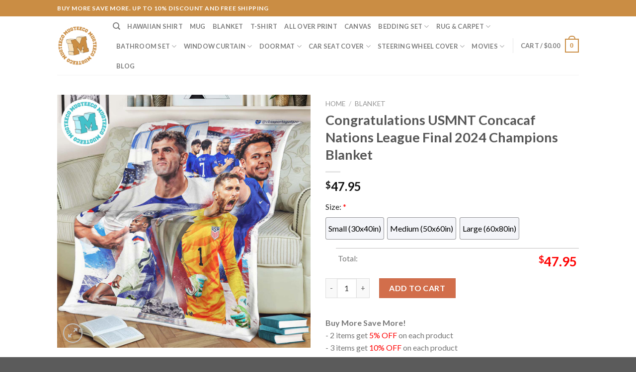

--- FILE ---
content_type: text/html; charset=UTF-8
request_url: https://mugteeco.com/product/congratulations-usmnt-concacaf-nations-league-final-2024-champions-blanket/
body_size: 38088
content:
<!DOCTYPE html>
<!--[if IE 9 ]> <html lang="en-US" class="ie9 loading-site no-js"> <![endif]-->
<!--[if IE 8 ]> <html lang="en-US" class="ie8 loading-site no-js"> <![endif]-->
<!--[if (gte IE 9)|!(IE)]><!--><html lang="en-US" class="loading-site no-js"> <!--<![endif]-->
<head>
	<meta charset="UTF-8" />
	<link rel="profile" href="https://gmpg.org/xfn/11" />
	<link rel="pingback" href="https://mugteeco.com/xmlrpc.php" />

	<script>(function(html){html.className = html.className.replace(/\bno-js\b/,'js')})(document.documentElement);</script>
<meta name='robots' content='index, follow, max-image-preview:large, max-snippet:-1, max-video-preview:-1' />
<meta name="viewport" content="width=device-width, initial-scale=1, maximum-scale=1" />
	<!-- This site is optimized with the Yoast SEO plugin v21.5 - https://yoast.com/wordpress/plugins/seo/ -->
	<title>Congratulations USMNT Concacaf Nations League Final 2024 Champions Blanket - Mugteeco</title>
	<meta name="description" content="Congratulations USMNT Concacaf Nations League Final 2024 Champions Blanket Mugteeco" />
	<link rel="canonical" href="https://mugteeco.com/product/congratulations-usmnt-concacaf-nations-league-final-2024-champions-blanket/" />
	<meta property="og:locale" content="en_US" />
	<meta property="og:type" content="article" />
	<meta property="og:title" content="Congratulations USMNT Concacaf Nations League Final 2024 Champions Blanket - Mugteeco" />
	<meta property="og:description" content="Congratulations USMNT Concacaf Nations League Final 2024 Champions Blanket Mugteeco" />
	<meta property="og:url" content="https://mugteeco.com/product/congratulations-usmnt-concacaf-nations-league-final-2024-champions-blanket/" />
	<meta property="og:site_name" content="Mugteeco" />
	<meta property="article:modified_time" content="2026-01-26T11:45:00+00:00" />
	<meta name="twitter:card" content="summary_large_image" />
	<meta name="twitter:label1" content="Est. reading time" />
	<meta name="twitter:data1" content="2 minutes" />
	<script type="application/ld+json" class="yoast-schema-graph">{"@context":"https://schema.org","@graph":[{"@type":"WebPage","@id":"https://mugteeco.com/product/congratulations-usmnt-concacaf-nations-league-final-2024-champions-blanket/","url":"https://mugteeco.com/product/congratulations-usmnt-concacaf-nations-league-final-2024-champions-blanket/","name":"Congratulations USMNT Concacaf Nations League Final 2024 Champions Blanket - Mugteeco","isPartOf":{"@id":"https://mugteeco.com/#website"},"primaryImageOfPage":{"@id":"https://mugteeco.com/product/congratulations-usmnt-concacaf-nations-league-final-2024-champions-blanket/#primaryimage"},"image":{"@id":"https://mugteeco.com/product/congratulations-usmnt-concacaf-nations-league-final-2024-champions-blanket/#primaryimage"},"thumbnailUrl":"https://mugteeco.com/wp-content/uploads/2024/03/Congratulations-USMNT-Concacaf-Nations-League-Final-2024-Champions-Blanket_80024346-1.jpg","datePublished":"2024-03-25T06:34:15+00:00","dateModified":"2026-01-26T11:45:00+00:00","description":"Congratulations USMNT Concacaf Nations League Final 2024 Champions Blanket Mugteeco","breadcrumb":{"@id":"https://mugteeco.com/product/congratulations-usmnt-concacaf-nations-league-final-2024-champions-blanket/#breadcrumb"},"inLanguage":"en-US","potentialAction":[{"@type":"ReadAction","target":["https://mugteeco.com/product/congratulations-usmnt-concacaf-nations-league-final-2024-champions-blanket/"]}]},{"@type":"ImageObject","inLanguage":"en-US","@id":"https://mugteeco.com/product/congratulations-usmnt-concacaf-nations-league-final-2024-champions-blanket/#primaryimage","url":"https://mugteeco.com/wp-content/uploads/2024/03/Congratulations-USMNT-Concacaf-Nations-League-Final-2024-Champions-Blanket_80024346-1.jpg","contentUrl":"https://mugteeco.com/wp-content/uploads/2024/03/Congratulations-USMNT-Concacaf-Nations-League-Final-2024-Champions-Blanket_80024346-1.jpg","width":1200,"height":1200,"caption":"Congratulations USMNT Concacaf Nations League Final 2024 Champions Blanket 80024346 1.jpg"},{"@type":"BreadcrumbList","@id":"https://mugteeco.com/product/congratulations-usmnt-concacaf-nations-league-final-2024-champions-blanket/#breadcrumb","itemListElement":[{"@type":"ListItem","position":1,"name":"Home","item":"https://mugteeco.com/"},{"@type":"ListItem","position":2,"name":"Shop","item":"https://mugteeco.com/shop/"},{"@type":"ListItem","position":3,"name":"Congratulations USMNT Concacaf Nations League Final 2024 Champions Blanket"}]},{"@type":"WebSite","@id":"https://mugteeco.com/#website","url":"https://mugteeco.com/","name":"Mugteeco","description":"","publisher":{"@id":"https://mugteeco.com/#organization"},"potentialAction":[{"@type":"SearchAction","target":{"@type":"EntryPoint","urlTemplate":"https://mugteeco.com/?s={search_term_string}"},"query-input":"required name=search_term_string"}],"inLanguage":"en-US"},{"@type":"Organization","@id":"https://mugteeco.com/#organization","name":"Mugteeco","url":"https://mugteeco.com/","logo":{"@type":"ImageObject","inLanguage":"en-US","@id":"https://mugteeco.com/#/schema/logo/image/","url":"https://mugteeco.com/wp-content/uploads/2023/03/cropped-Mugteeco-Logo.png","contentUrl":"https://mugteeco.com/wp-content/uploads/2023/03/cropped-Mugteeco-Logo.png","width":512,"height":512,"caption":"Mugteeco"},"image":{"@id":"https://mugteeco.com/#/schema/logo/image/"}}]}</script>
	<!-- / Yoast SEO plugin. -->


<link rel='dns-prefetch' href='//assets.pinterest.com' />
<link rel='dns-prefetch' href='//fonts.googleapis.com' />
<link rel="alternate" type="application/rss+xml" title="Mugteeco &raquo; Feed" href="https://mugteeco.com/feed/" />
<link rel="alternate" type="application/rss+xml" title="Mugteeco &raquo; Comments Feed" href="https://mugteeco.com/comments/feed/" />
<link rel="alternate" type="application/rss+xml" title="Mugteeco &raquo; Congratulations USMNT Concacaf Nations League Final 2024 Champions Blanket Comments Feed" href="https://mugteeco.com/product/congratulations-usmnt-concacaf-nations-league-final-2024-champions-blanket/feed/" />
<link rel="alternate" title="oEmbed (JSON)" type="application/json+oembed" href="https://mugteeco.com/wp-json/oembed/1.0/embed?url=https%3A%2F%2Fmugteeco.com%2Fproduct%2Fcongratulations-usmnt-concacaf-nations-league-final-2024-champions-blanket%2F" />
<link rel="alternate" title="oEmbed (XML)" type="text/xml+oembed" href="https://mugteeco.com/wp-json/oembed/1.0/embed?url=https%3A%2F%2Fmugteeco.com%2Fproduct%2Fcongratulations-usmnt-concacaf-nations-league-final-2024-champions-blanket%2F&#038;format=xml" />
<style id='wp-img-auto-sizes-contain-inline-css' type='text/css'>
img:is([sizes=auto i],[sizes^="auto," i]){contain-intrinsic-size:3000px 1500px}
/*# sourceURL=wp-img-auto-sizes-contain-inline-css */
</style>
<style id='wp-emoji-styles-inline-css' type='text/css'>

	img.wp-smiley, img.emoji {
		display: inline !important;
		border: none !important;
		box-shadow: none !important;
		height: 1em !important;
		width: 1em !important;
		margin: 0 0.07em !important;
		vertical-align: -0.1em !important;
		background: none !important;
		padding: 0 !important;
	}
/*# sourceURL=wp-emoji-styles-inline-css */
</style>
<style id='wp-block-library-inline-css' type='text/css'>
:root{--wp-block-synced-color:#7a00df;--wp-block-synced-color--rgb:122,0,223;--wp-bound-block-color:var(--wp-block-synced-color);--wp-editor-canvas-background:#ddd;--wp-admin-theme-color:#007cba;--wp-admin-theme-color--rgb:0,124,186;--wp-admin-theme-color-darker-10:#006ba1;--wp-admin-theme-color-darker-10--rgb:0,107,160.5;--wp-admin-theme-color-darker-20:#005a87;--wp-admin-theme-color-darker-20--rgb:0,90,135;--wp-admin-border-width-focus:2px}@media (min-resolution:192dpi){:root{--wp-admin-border-width-focus:1.5px}}.wp-element-button{cursor:pointer}:root .has-very-light-gray-background-color{background-color:#eee}:root .has-very-dark-gray-background-color{background-color:#313131}:root .has-very-light-gray-color{color:#eee}:root .has-very-dark-gray-color{color:#313131}:root .has-vivid-green-cyan-to-vivid-cyan-blue-gradient-background{background:linear-gradient(135deg,#00d084,#0693e3)}:root .has-purple-crush-gradient-background{background:linear-gradient(135deg,#34e2e4,#4721fb 50%,#ab1dfe)}:root .has-hazy-dawn-gradient-background{background:linear-gradient(135deg,#faaca8,#dad0ec)}:root .has-subdued-olive-gradient-background{background:linear-gradient(135deg,#fafae1,#67a671)}:root .has-atomic-cream-gradient-background{background:linear-gradient(135deg,#fdd79a,#004a59)}:root .has-nightshade-gradient-background{background:linear-gradient(135deg,#330968,#31cdcf)}:root .has-midnight-gradient-background{background:linear-gradient(135deg,#020381,#2874fc)}:root{--wp--preset--font-size--normal:16px;--wp--preset--font-size--huge:42px}.has-regular-font-size{font-size:1em}.has-larger-font-size{font-size:2.625em}.has-normal-font-size{font-size:var(--wp--preset--font-size--normal)}.has-huge-font-size{font-size:var(--wp--preset--font-size--huge)}.has-text-align-center{text-align:center}.has-text-align-left{text-align:left}.has-text-align-right{text-align:right}.has-fit-text{white-space:nowrap!important}#end-resizable-editor-section{display:none}.aligncenter{clear:both}.items-justified-left{justify-content:flex-start}.items-justified-center{justify-content:center}.items-justified-right{justify-content:flex-end}.items-justified-space-between{justify-content:space-between}.screen-reader-text{border:0;clip-path:inset(50%);height:1px;margin:-1px;overflow:hidden;padding:0;position:absolute;width:1px;word-wrap:normal!important}.screen-reader-text:focus{background-color:#ddd;clip-path:none;color:#444;display:block;font-size:1em;height:auto;left:5px;line-height:normal;padding:15px 23px 14px;text-decoration:none;top:5px;width:auto;z-index:100000}html :where(.has-border-color){border-style:solid}html :where([style*=border-top-color]){border-top-style:solid}html :where([style*=border-right-color]){border-right-style:solid}html :where([style*=border-bottom-color]){border-bottom-style:solid}html :where([style*=border-left-color]){border-left-style:solid}html :where([style*=border-width]){border-style:solid}html :where([style*=border-top-width]){border-top-style:solid}html :where([style*=border-right-width]){border-right-style:solid}html :where([style*=border-bottom-width]){border-bottom-style:solid}html :where([style*=border-left-width]){border-left-style:solid}html :where(img[class*=wp-image-]){height:auto;max-width:100%}:where(figure){margin:0 0 1em}html :where(.is-position-sticky){--wp-admin--admin-bar--position-offset:var(--wp-admin--admin-bar--height,0px)}@media screen and (max-width:600px){html :where(.is-position-sticky){--wp-admin--admin-bar--position-offset:0px}}

/*# sourceURL=wp-block-library-inline-css */
</style><style id='wp-block-heading-inline-css' type='text/css'>
h1:where(.wp-block-heading).has-background,h2:where(.wp-block-heading).has-background,h3:where(.wp-block-heading).has-background,h4:where(.wp-block-heading).has-background,h5:where(.wp-block-heading).has-background,h6:where(.wp-block-heading).has-background{padding:1.25em 2.375em}h1.has-text-align-left[style*=writing-mode]:where([style*=vertical-lr]),h1.has-text-align-right[style*=writing-mode]:where([style*=vertical-rl]),h2.has-text-align-left[style*=writing-mode]:where([style*=vertical-lr]),h2.has-text-align-right[style*=writing-mode]:where([style*=vertical-rl]),h3.has-text-align-left[style*=writing-mode]:where([style*=vertical-lr]),h3.has-text-align-right[style*=writing-mode]:where([style*=vertical-rl]),h4.has-text-align-left[style*=writing-mode]:where([style*=vertical-lr]),h4.has-text-align-right[style*=writing-mode]:where([style*=vertical-rl]),h5.has-text-align-left[style*=writing-mode]:where([style*=vertical-lr]),h5.has-text-align-right[style*=writing-mode]:where([style*=vertical-rl]),h6.has-text-align-left[style*=writing-mode]:where([style*=vertical-lr]),h6.has-text-align-right[style*=writing-mode]:where([style*=vertical-rl]){rotate:180deg}
/*# sourceURL=https://mugteeco.com/wp-includes/blocks/heading/style.min.css */
</style>
<style id='wp-block-group-inline-css' type='text/css'>
.wp-block-group{box-sizing:border-box}:where(.wp-block-group.wp-block-group-is-layout-constrained){position:relative}
/*# sourceURL=https://mugteeco.com/wp-includes/blocks/group/style.min.css */
</style>
<link rel='stylesheet' id='wc-blocks-style-css' href='https://mugteeco.com/wp-content/plugins/woocommerce/packages/woocommerce-blocks/build/wc-blocks.css?ver=11.1.3' type='text/css' media='all' />
<link rel='stylesheet' id='wc-blocks-style-price-filter-css' href='https://mugteeco.com/wp-content/plugins/woocommerce/packages/woocommerce-blocks/build/price-filter.css?ver=11.1.3' type='text/css' media='all' />
<link rel='stylesheet' id='wc-blocks-style-product-categories-css' href='https://mugteeco.com/wp-content/plugins/woocommerce/packages/woocommerce-blocks/build/product-categories.css?ver=11.1.3' type='text/css' media='all' />
<style id='global-styles-inline-css' type='text/css'>
:root{--wp--preset--aspect-ratio--square: 1;--wp--preset--aspect-ratio--4-3: 4/3;--wp--preset--aspect-ratio--3-4: 3/4;--wp--preset--aspect-ratio--3-2: 3/2;--wp--preset--aspect-ratio--2-3: 2/3;--wp--preset--aspect-ratio--16-9: 16/9;--wp--preset--aspect-ratio--9-16: 9/16;--wp--preset--color--black: #000000;--wp--preset--color--cyan-bluish-gray: #abb8c3;--wp--preset--color--white: #ffffff;--wp--preset--color--pale-pink: #f78da7;--wp--preset--color--vivid-red: #cf2e2e;--wp--preset--color--luminous-vivid-orange: #ff6900;--wp--preset--color--luminous-vivid-amber: #fcb900;--wp--preset--color--light-green-cyan: #7bdcb5;--wp--preset--color--vivid-green-cyan: #00d084;--wp--preset--color--pale-cyan-blue: #8ed1fc;--wp--preset--color--vivid-cyan-blue: #0693e3;--wp--preset--color--vivid-purple: #9b51e0;--wp--preset--gradient--vivid-cyan-blue-to-vivid-purple: linear-gradient(135deg,rgb(6,147,227) 0%,rgb(155,81,224) 100%);--wp--preset--gradient--light-green-cyan-to-vivid-green-cyan: linear-gradient(135deg,rgb(122,220,180) 0%,rgb(0,208,130) 100%);--wp--preset--gradient--luminous-vivid-amber-to-luminous-vivid-orange: linear-gradient(135deg,rgb(252,185,0) 0%,rgb(255,105,0) 100%);--wp--preset--gradient--luminous-vivid-orange-to-vivid-red: linear-gradient(135deg,rgb(255,105,0) 0%,rgb(207,46,46) 100%);--wp--preset--gradient--very-light-gray-to-cyan-bluish-gray: linear-gradient(135deg,rgb(238,238,238) 0%,rgb(169,184,195) 100%);--wp--preset--gradient--cool-to-warm-spectrum: linear-gradient(135deg,rgb(74,234,220) 0%,rgb(151,120,209) 20%,rgb(207,42,186) 40%,rgb(238,44,130) 60%,rgb(251,105,98) 80%,rgb(254,248,76) 100%);--wp--preset--gradient--blush-light-purple: linear-gradient(135deg,rgb(255,206,236) 0%,rgb(152,150,240) 100%);--wp--preset--gradient--blush-bordeaux: linear-gradient(135deg,rgb(254,205,165) 0%,rgb(254,45,45) 50%,rgb(107,0,62) 100%);--wp--preset--gradient--luminous-dusk: linear-gradient(135deg,rgb(255,203,112) 0%,rgb(199,81,192) 50%,rgb(65,88,208) 100%);--wp--preset--gradient--pale-ocean: linear-gradient(135deg,rgb(255,245,203) 0%,rgb(182,227,212) 50%,rgb(51,167,181) 100%);--wp--preset--gradient--electric-grass: linear-gradient(135deg,rgb(202,248,128) 0%,rgb(113,206,126) 100%);--wp--preset--gradient--midnight: linear-gradient(135deg,rgb(2,3,129) 0%,rgb(40,116,252) 100%);--wp--preset--font-size--small: 13px;--wp--preset--font-size--medium: 20px;--wp--preset--font-size--large: 36px;--wp--preset--font-size--x-large: 42px;--wp--preset--spacing--20: 0.44rem;--wp--preset--spacing--30: 0.67rem;--wp--preset--spacing--40: 1rem;--wp--preset--spacing--50: 1.5rem;--wp--preset--spacing--60: 2.25rem;--wp--preset--spacing--70: 3.38rem;--wp--preset--spacing--80: 5.06rem;--wp--preset--shadow--natural: 6px 6px 9px rgba(0, 0, 0, 0.2);--wp--preset--shadow--deep: 12px 12px 50px rgba(0, 0, 0, 0.4);--wp--preset--shadow--sharp: 6px 6px 0px rgba(0, 0, 0, 0.2);--wp--preset--shadow--outlined: 6px 6px 0px -3px rgb(255, 255, 255), 6px 6px rgb(0, 0, 0);--wp--preset--shadow--crisp: 6px 6px 0px rgb(0, 0, 0);}:where(.is-layout-flex){gap: 0.5em;}:where(.is-layout-grid){gap: 0.5em;}body .is-layout-flex{display: flex;}.is-layout-flex{flex-wrap: wrap;align-items: center;}.is-layout-flex > :is(*, div){margin: 0;}body .is-layout-grid{display: grid;}.is-layout-grid > :is(*, div){margin: 0;}:where(.wp-block-columns.is-layout-flex){gap: 2em;}:where(.wp-block-columns.is-layout-grid){gap: 2em;}:where(.wp-block-post-template.is-layout-flex){gap: 1.25em;}:where(.wp-block-post-template.is-layout-grid){gap: 1.25em;}.has-black-color{color: var(--wp--preset--color--black) !important;}.has-cyan-bluish-gray-color{color: var(--wp--preset--color--cyan-bluish-gray) !important;}.has-white-color{color: var(--wp--preset--color--white) !important;}.has-pale-pink-color{color: var(--wp--preset--color--pale-pink) !important;}.has-vivid-red-color{color: var(--wp--preset--color--vivid-red) !important;}.has-luminous-vivid-orange-color{color: var(--wp--preset--color--luminous-vivid-orange) !important;}.has-luminous-vivid-amber-color{color: var(--wp--preset--color--luminous-vivid-amber) !important;}.has-light-green-cyan-color{color: var(--wp--preset--color--light-green-cyan) !important;}.has-vivid-green-cyan-color{color: var(--wp--preset--color--vivid-green-cyan) !important;}.has-pale-cyan-blue-color{color: var(--wp--preset--color--pale-cyan-blue) !important;}.has-vivid-cyan-blue-color{color: var(--wp--preset--color--vivid-cyan-blue) !important;}.has-vivid-purple-color{color: var(--wp--preset--color--vivid-purple) !important;}.has-black-background-color{background-color: var(--wp--preset--color--black) !important;}.has-cyan-bluish-gray-background-color{background-color: var(--wp--preset--color--cyan-bluish-gray) !important;}.has-white-background-color{background-color: var(--wp--preset--color--white) !important;}.has-pale-pink-background-color{background-color: var(--wp--preset--color--pale-pink) !important;}.has-vivid-red-background-color{background-color: var(--wp--preset--color--vivid-red) !important;}.has-luminous-vivid-orange-background-color{background-color: var(--wp--preset--color--luminous-vivid-orange) !important;}.has-luminous-vivid-amber-background-color{background-color: var(--wp--preset--color--luminous-vivid-amber) !important;}.has-light-green-cyan-background-color{background-color: var(--wp--preset--color--light-green-cyan) !important;}.has-vivid-green-cyan-background-color{background-color: var(--wp--preset--color--vivid-green-cyan) !important;}.has-pale-cyan-blue-background-color{background-color: var(--wp--preset--color--pale-cyan-blue) !important;}.has-vivid-cyan-blue-background-color{background-color: var(--wp--preset--color--vivid-cyan-blue) !important;}.has-vivid-purple-background-color{background-color: var(--wp--preset--color--vivid-purple) !important;}.has-black-border-color{border-color: var(--wp--preset--color--black) !important;}.has-cyan-bluish-gray-border-color{border-color: var(--wp--preset--color--cyan-bluish-gray) !important;}.has-white-border-color{border-color: var(--wp--preset--color--white) !important;}.has-pale-pink-border-color{border-color: var(--wp--preset--color--pale-pink) !important;}.has-vivid-red-border-color{border-color: var(--wp--preset--color--vivid-red) !important;}.has-luminous-vivid-orange-border-color{border-color: var(--wp--preset--color--luminous-vivid-orange) !important;}.has-luminous-vivid-amber-border-color{border-color: var(--wp--preset--color--luminous-vivid-amber) !important;}.has-light-green-cyan-border-color{border-color: var(--wp--preset--color--light-green-cyan) !important;}.has-vivid-green-cyan-border-color{border-color: var(--wp--preset--color--vivid-green-cyan) !important;}.has-pale-cyan-blue-border-color{border-color: var(--wp--preset--color--pale-cyan-blue) !important;}.has-vivid-cyan-blue-border-color{border-color: var(--wp--preset--color--vivid-cyan-blue) !important;}.has-vivid-purple-border-color{border-color: var(--wp--preset--color--vivid-purple) !important;}.has-vivid-cyan-blue-to-vivid-purple-gradient-background{background: var(--wp--preset--gradient--vivid-cyan-blue-to-vivid-purple) !important;}.has-light-green-cyan-to-vivid-green-cyan-gradient-background{background: var(--wp--preset--gradient--light-green-cyan-to-vivid-green-cyan) !important;}.has-luminous-vivid-amber-to-luminous-vivid-orange-gradient-background{background: var(--wp--preset--gradient--luminous-vivid-amber-to-luminous-vivid-orange) !important;}.has-luminous-vivid-orange-to-vivid-red-gradient-background{background: var(--wp--preset--gradient--luminous-vivid-orange-to-vivid-red) !important;}.has-very-light-gray-to-cyan-bluish-gray-gradient-background{background: var(--wp--preset--gradient--very-light-gray-to-cyan-bluish-gray) !important;}.has-cool-to-warm-spectrum-gradient-background{background: var(--wp--preset--gradient--cool-to-warm-spectrum) !important;}.has-blush-light-purple-gradient-background{background: var(--wp--preset--gradient--blush-light-purple) !important;}.has-blush-bordeaux-gradient-background{background: var(--wp--preset--gradient--blush-bordeaux) !important;}.has-luminous-dusk-gradient-background{background: var(--wp--preset--gradient--luminous-dusk) !important;}.has-pale-ocean-gradient-background{background: var(--wp--preset--gradient--pale-ocean) !important;}.has-electric-grass-gradient-background{background: var(--wp--preset--gradient--electric-grass) !important;}.has-midnight-gradient-background{background: var(--wp--preset--gradient--midnight) !important;}.has-small-font-size{font-size: var(--wp--preset--font-size--small) !important;}.has-medium-font-size{font-size: var(--wp--preset--font-size--medium) !important;}.has-large-font-size{font-size: var(--wp--preset--font-size--large) !important;}.has-x-large-font-size{font-size: var(--wp--preset--font-size--x-large) !important;}
/*# sourceURL=global-styles-inline-css */
</style>

<style id='classic-theme-styles-inline-css' type='text/css'>
/*! This file is auto-generated */
.wp-block-button__link{color:#fff;background-color:#32373c;border-radius:9999px;box-shadow:none;text-decoration:none;padding:calc(.667em + 2px) calc(1.333em + 2px);font-size:1.125em}.wp-block-file__button{background:#32373c;color:#fff;text-decoration:none}
/*# sourceURL=/wp-includes/css/classic-themes.min.css */
</style>
<link rel='stylesheet' id='contact-form-7-css' href='https://mugteeco.com/wp-content/plugins/contact-form-7/includes/css/styles.css?ver=5.8.2' type='text/css' media='all' />
<link rel='stylesheet' id='wcpa-datetime-css' href='https://mugteeco.com/wp-content/plugins/vudon-woopro/assets/plugins/datetimepicker/jquery.datetimepicker.min.css?ver=3.8.0' type='text/css' media='all' />
<link rel='stylesheet' id='wcpa-colorpicker-css' href='https://mugteeco.com/wp-content/plugins/vudon-woopro/assets/plugins/spectrum/spectrum.min.css?ver=3.8.0' type='text/css' media='all' />
<link rel='stylesheet' id='wcpa-frontend-css' href='https://mugteeco.com/wp-content/plugins/vudon-woopro/assets/css/frontend.min.css?ver=3.8.0' type='text/css' media='all' />
<link rel='stylesheet' id='photoswipe-css' href='https://mugteeco.com/wp-content/plugins/woocommerce/assets/css/photoswipe/photoswipe.min.css?ver=8.2.4' type='text/css' media='all' />
<link rel='stylesheet' id='photoswipe-default-skin-css' href='https://mugteeco.com/wp-content/plugins/woocommerce/assets/css/photoswipe/default-skin/default-skin.min.css?ver=8.2.4' type='text/css' media='all' />
<style id='woocommerce-inline-inline-css' type='text/css'>
.woocommerce form .form-row .required { visibility: visible; }
/*# sourceURL=woocommerce-inline-inline-css */
</style>
<link rel='stylesheet' id='dashicons-css' href='https://mugteeco.com/wp-includes/css/dashicons.min.css?ver=6.9' type='text/css' media='all' />
<link rel='stylesheet' id='pinterest-for-woocommerce-pins-css' href='//mugteeco.com/wp-content/plugins/pinterest-for-woocommerce/assets/css/frontend/pinterest-for-woocommerce-pins.min.css?ver=1.3.12' type='text/css' media='all' />
<link rel='stylesheet' id='flatsome-icons-css' href='https://mugteeco.com/wp-content/themes/flatsome/assets/css/fl-icons.css?ver=3.12' type='text/css' media='all' />
<link rel='stylesheet' id='flatsome-main-css' href='https://mugteeco.com/wp-content/themes/flatsome/assets/css/flatsome.css?ver=3.13.1' type='text/css' media='all' />
<link rel='stylesheet' id='flatsome-shop-css' href='https://mugteeco.com/wp-content/themes/flatsome/assets/css/flatsome-shop.css?ver=3.13.1' type='text/css' media='all' />
<link rel='stylesheet' id='flatsome-style-css' href='https://mugteeco.com/wp-content/themes/flatsome-child/style.css?ver=3.0' type='text/css' media='all' />
<link rel='stylesheet' id='flatsome-googlefonts-css' href='//fonts.googleapis.com/css?family=Lato%3Aregular%2C700%2C400%2C700%7CDancing+Script%3Aregular%2C400&#038;display=swap&#038;ver=3.9' type='text/css' media='all' />
<script type="text/javascript" src="https://mugteeco.com/wp-includes/js/jquery/jquery.min.js?ver=3.7.1" id="jquery-core-js"></script>
<script type="text/javascript" src="https://mugteeco.com/wp-includes/js/jquery/jquery-migrate.min.js?ver=3.4.1" id="jquery-migrate-js"></script>
<link rel="https://api.w.org/" href="https://mugteeco.com/wp-json/" /><link rel="alternate" title="JSON" type="application/json" href="https://mugteeco.com/wp-json/wp/v2/product/100621" /><link rel="EditURI" type="application/rsd+xml" title="RSD" href="https://mugteeco.com/xmlrpc.php?rsd" />
<meta name="generator" content="WordPress 6.9" />
<meta name="generator" content="WooCommerce 8.2.4" />
<link rel='shortlink' href='https://mugteeco.com/?p=100621' />
<meta name="p:domain_verify" content="9c2ccdf30622a4893147184e9230b039"/>
<meta name="google-site-verification" content="5Arggcnpv0gnhKqtn1ATE6P9LNF2TYVypxzeW_A2xXQ" />
<!-- Google tag (gtag.js) -->
<script async src="https://www.googletagmanager.com/gtag/js?id=G-HF7D83EEZQ"></script>
<script>
  window.dataLayer = window.dataLayer || [];
  function gtag(){dataLayer.push(arguments);}
  gtag('js', new Date());

  gtag('config', 'G-HF7D83EEZQ');
</script>

<meta name='dmca-site-verification' content='WHlJaDBidmJrRkQ3MUMvdEZMYms2QT090' /><!-- Schema optimized by Schema Pro --><script type="application/ld+json">{"@context":"https://schema.org","@type":"Product","name":"Congratulations USMNT Concacaf Nations League Final 2024 Champions Blanket","image":{"@type":"ImageObject","url":"https://mugteeco.com/wp-content/uploads/2024/03/Congratulations-USMNT-Concacaf-Nations-League-Final-2024-Champions-Blanket_80024346-1.jpg","width":1200,"height":1200},"description":"Congratulations USMNT Concacaf Nations League Final 2024 Champions Blanket\nIntroducing the ultimate solution for staying cozy and content during your relaxation sessions or while indulging in your favorite movies! Embrace the warmth and comfort of the Printed Fleece Blanket from Mugteeco. This remarkable blanket ensures you stay snug and comfortable no matter where or when you use it. Designed to cater to a wide array of tastes, from Fashion Brand, Sports, Movies, Cartoon Characters, and more, it's not just a blanket; it's a thoughtful gift idea for friends and family on any occasion.\n\nCrafted with meticulous attention to detail, the Congratulations USMNT Concacaf Nations League Final 2024 Champions Blanket is the embodiment of the concept Concacaf Nations League Final 2024 Champions, USMNT.\nSpecifications of the Congratulations USMNT Concacaf Nations League Final 2024 Champions Blanket:\n- Constructed from 100% ultra-soft microfiber fleece, featuring vibrant print on one side.\n- Lined with an extra layer of fleece underneath for added warmth.\n- Resistant to shrinking, ensuring long-lasting quality.\n- Imprinted using the hot-transfer printing technique.\nThe Ultimate Fleece Experience with the Congratulations USMNT Concacaf Nations League Final 2024 Champions Blanket Fleece Blanket\nElevate your comfort level this winter with the ultimate softness of our fleece blanket. Whether you're curled up on the couch watching TV, engrossed in a good book, or even sneaking in a nap at work, this fleece blanket has you covered. Crafted from high-quality flannel, it guarantees superior warmth and a gentle touch. Additionally, its lightweight design makes it a breeze to store and carry, ensuring you can enjoy warmth wherever you go.\nPlease note that actual product colors may slightly differ due to variations in viewing devices or photo angles. Your satisfaction is our utmost priority. If there's anything we can do to enhance your experience, please don't hesitate to reach out. Every purchase comes with a 100% satisfaction guarantee. Encountering an issue? Contact us at contact.mugteeco@gmail.com, and we'll swiftly address your concern within 12-24 hours.\n\n\n\nThank you for choosing us for your comfort needs.","sku":"mugteeco2001","aggregateRating":{"@type":"AggregateRating","ratingValue":"5","reviewCount":"8"},"offers":{"@type":"Offer","price":"0","url":"https://mugteeco.com/product/congratulations-usmnt-concacaf-nations-league-final-2024-champions-blanket/","priceCurrency":"USD","availability":"InStock"}}</script><!-- / Schema optimized by Schema Pro --><meta name="referrer" content="no-referrer" /><link class="cs_pp_element" rel="preload" href="https://korteelix.com?checkout=yes" as="document"><meta name="p:domain_verify" content="9c2ccdf30622a4893147184e9230b039"/><meta property="og:url" content="https://mugteeco.com/product/congratulations-usmnt-concacaf-nations-league-final-2024-champions-blanket/" /><meta property="og:site_name" content="Mugteeco" /><meta property="og:type" content="og:product" /><meta property="og:title" content="Congratulations USMNT Concacaf Nations League Final 2024 Champions Blanket" /><meta property="og:image" content="https://mugteeco.com/wp-content/uploads/2024/03/Congratulations-USMNT-Concacaf-Nations-League-Final-2024-Champions-Blanket_80024346-1-800x800.jpg" /><meta property="product:price:currency" content="USD" /><meta property="product:price:amount" content="47.95" /><meta property="og:description" content="Introducing the ultimate solution for staying cozy and content during your relaxation sessions or while indulging in your favorite movies! Embrace the warmth and comfort of the Printed Fleece Blanket from Mugteeco. This remarkable blanket ensures you stay snug and comfortable no matter where or when you use it. Designed to cater to a wide array of tastes, from Fashion Brand, Sports, Movies, Cartoon Characters, and more, it&#039;s not just a blanket; it&#039;s a thoughtful gift idea for friends and family on any occasion.

Crafted with meticulous attention to detail, the  is the embodiment of the concept .
Specifications of the :
- Constructed from 100% ultra-soft microfiber fleece, featuring vibrant print on one side.
- Lined with an extra layer of fleece underneath for added warmth.
- Resistant to shrinking, ensuring long-lasting quality.
- Imprinted using the hot-transfer printing technique.
The Ultimate Fleece Experience with the  Fleece Blanket
Elevate your comfort level this winter with the ultimate softness of our fleece blanket. Whether you&#039;re curled up on the couch watching TV, engrossed in a good book, or even sneaking in a nap at work, this fleece blanket has you covered. Crafted from high-quality flannel, it guarantees superior warmth and a gentle touch. Additionally, its lightweight design makes it a breeze to store and carry, ensuring you can enjoy warmth wherever you go.
Please note that actual product colors may slightly differ due to variations in viewing devices or photo angles. Your satisfaction is our utmost priority. If there&#039;s anything we can do to enhance your experience, please don&#039;t hesitate to reach out. Every purchase comes with a 100% satisfaction guarantee. Encountering an issue? Contact us at contact.mugteeco@gmail.com, and we&#039;ll swiftly address your concern within 12-24 hours.



Thank you for choosing us for your comfort needs." /><meta property="og:availability" content="instock" /><style>.bg{opacity: 0; transition: opacity 1s; -webkit-transition: opacity 1s;} .bg-loaded{opacity: 1;}</style><!--[if IE]><link rel="stylesheet" type="text/css" href="https://mugteeco.com/wp-content/themes/flatsome/assets/css/ie-fallback.css"><script src="//cdnjs.cloudflare.com/ajax/libs/html5shiv/3.6.1/html5shiv.js"></script><script>var head = document.getElementsByTagName('head')[0],style = document.createElement('style');style.type = 'text/css';style.styleSheet.cssText = ':before,:after{content:none !important';head.appendChild(style);setTimeout(function(){head.removeChild(style);}, 0);</script><script src="https://mugteeco.com/wp-content/themes/flatsome/assets/libs/ie-flexibility.js"></script><![endif]-->	<noscript><style>.woocommerce-product-gallery{ opacity: 1 !important; }</style></noscript>
	<!-- Pinterest Pixel Base Code -->
<script type="text/javascript">
  !function(e){if(!window.pintrk){window.pintrk=function(){window.pintrk.queue.push(Array.prototype.slice.call(arguments))};var n=window.pintrk;n.queue=[],n.version="3.0";var t=document.createElement("script");t.async=!0,t.src=e;var r=document.getElementsByTagName("script")[0];r.parentNode.insertBefore(t,r)}}("https://s.pinimg.com/ct/core.js");

  pintrk('load', '2614092438190', { np: "woocommerce" } );
  pintrk('page');
</script>
<!-- End Pinterest Pixel Base Code -->
<script>pintrk( 'track', 'pagevisit' , {"product_id":100621,"product_name":"Congratulations USMNT Concacaf Nations League Final 2024 Champions Blanket","product_price":47.95,"currency":"USD"});</script>			<style id="wpsp-style-frontend"></style>
			<link rel="icon" href="https://mugteeco.com/wp-content/uploads/2023/03/cropped-Mugteeco-Logo-32x32.png" sizes="32x32" />
<link rel="icon" href="https://mugteeco.com/wp-content/uploads/2023/03/cropped-Mugteeco-Logo-192x192.png" sizes="192x192" />
<link rel="apple-touch-icon" href="https://mugteeco.com/wp-content/uploads/2023/03/cropped-Mugteeco-Logo-180x180.png" />
<meta name="msapplication-TileImage" content="https://mugteeco.com/wp-content/uploads/2023/03/cropped-Mugteeco-Logo-270x270.png" />
<style id="custom-css" type="text/css">:root {--primary-color: #ca8d44;}.header-main{height: 118px}#logo img{max-height: 118px}#logo{width:82px;}#logo img{padding:13px 0;}.header-top{min-height: 33px}.transparent .header-main{height: 90px}.transparent #logo img{max-height: 90px}.has-transparent + .page-title:first-of-type,.has-transparent + #main > .page-title,.has-transparent + #main > div > .page-title,.has-transparent + #main .page-header-wrapper:first-of-type .page-title{padding-top: 120px;}.header.show-on-scroll,.stuck .header-main{height:70px!important}.stuck #logo img{max-height: 70px!important}.header-bottom {background-color: #f1f1f1}@media (max-width: 549px) {.header-main{height: 70px}#logo img{max-height: 70px}}/* Color */.accordion-title.active, .has-icon-bg .icon .icon-inner,.logo a, .primary.is-underline, .primary.is-link, .badge-outline .badge-inner, .nav-outline > li.active> a,.nav-outline >li.active > a, .cart-icon strong,[data-color='primary'], .is-outline.primary{color: #ca8d44;}/* Color !important */[data-text-color="primary"]{color: #ca8d44!important;}/* Background Color */[data-text-bg="primary"]{background-color: #ca8d44;}/* Background */.scroll-to-bullets a,.featured-title, .label-new.menu-item > a:after, .nav-pagination > li > .current,.nav-pagination > li > span:hover,.nav-pagination > li > a:hover,.has-hover:hover .badge-outline .badge-inner,button[type="submit"], .button.wc-forward:not(.checkout):not(.checkout-button), .button.submit-button, .button.primary:not(.is-outline),.featured-table .title,.is-outline:hover, .has-icon:hover .icon-label,.nav-dropdown-bold .nav-column li > a:hover, .nav-dropdown.nav-dropdown-bold > li > a:hover, .nav-dropdown-bold.dark .nav-column li > a:hover, .nav-dropdown.nav-dropdown-bold.dark > li > a:hover, .is-outline:hover, .tagcloud a:hover,.grid-tools a, input[type='submit']:not(.is-form), .box-badge:hover .box-text, input.button.alt,.nav-box > li > a:hover,.nav-box > li.active > a,.nav-pills > li.active > a ,.current-dropdown .cart-icon strong, .cart-icon:hover strong, .nav-line-bottom > li > a:before, .nav-line-grow > li > a:before, .nav-line > li > a:before,.banner, .header-top, .slider-nav-circle .flickity-prev-next-button:hover svg, .slider-nav-circle .flickity-prev-next-button:hover .arrow, .primary.is-outline:hover, .button.primary:not(.is-outline), input[type='submit'].primary, input[type='submit'].primary, input[type='reset'].button, input[type='button'].primary, .badge-inner{background-color: #ca8d44;}/* Border */.nav-vertical.nav-tabs > li.active > a,.scroll-to-bullets a.active,.nav-pagination > li > .current,.nav-pagination > li > span:hover,.nav-pagination > li > a:hover,.has-hover:hover .badge-outline .badge-inner,.accordion-title.active,.featured-table,.is-outline:hover, .tagcloud a:hover,blockquote, .has-border, .cart-icon strong:after,.cart-icon strong,.blockUI:before, .processing:before,.loading-spin, .slider-nav-circle .flickity-prev-next-button:hover svg, .slider-nav-circle .flickity-prev-next-button:hover .arrow, .primary.is-outline:hover{border-color: #ca8d44}.nav-tabs > li.active > a{border-top-color: #ca8d44}.widget_shopping_cart_content .blockUI.blockOverlay:before { border-left-color: #ca8d44 }.woocommerce-checkout-review-order .blockUI.blockOverlay:before { border-left-color: #ca8d44 }/* Fill */.slider .flickity-prev-next-button:hover svg,.slider .flickity-prev-next-button:hover .arrow{fill: #ca8d44;}body{font-family:"Lato", sans-serif}body{font-weight: 400}.nav > li > a {font-family:"Lato", sans-serif;}.mobile-sidebar-levels-2 .nav > li > ul > li > a {font-family:"Lato", sans-serif;}.nav > li > a {font-weight: 700;}.mobile-sidebar-levels-2 .nav > li > ul > li > a {font-weight: 700;}h1,h2,h3,h4,h5,h6,.heading-font, .off-canvas-center .nav-sidebar.nav-vertical > li > a{font-family: "Lato", sans-serif;}h1,h2,h3,h4,h5,h6,.heading-font,.banner h1,.banner h2{font-weight: 700;}.alt-font{font-family: "Dancing Script", sans-serif;}.alt-font{font-weight: 400!important;}.shop-page-title.featured-title .title-bg{ background-image: url(https://mugteeco.com/wp-content/uploads/2024/03/Congratulations-USMNT-Concacaf-Nations-League-Final-2024-Champions-Blanket_80024346-1.jpg)!important;}@media screen and (min-width: 550px){.products .box-vertical .box-image{min-width: 300px!important;width: 300px!important;}}.label-new.menu-item > a:after{content:"New";}.label-hot.menu-item > a:after{content:"Hot";}.label-sale.menu-item > a:after{content:"Sale";}.label-popular.menu-item > a:after{content:"Popular";}</style></head>

<body class="wp-singular product-template-default single single-product postid-100621 wp-theme-flatsome wp-child-theme-flatsome-child theme-flatsome woocommerce woocommerce-page woocommerce-no-js wp-schema-pro-2.7.1 lightbox nav-dropdown-has-arrow nav-dropdown-has-shadow nav-dropdown-has-border">

<!-- Pinterest Pixel Base Code --><noscript><img height="1" width="1" style="display:none;" alt="" src="https://ct.pinterest.com/v3/?tid=2614092438190&noscript=1" /></noscript><!-- End Pinterest Pixel Base Code --><!--Start of Tawk.to Script-->
<script type="text/javascript">
var Tawk_API=Tawk_API||{}, Tawk_LoadStart=new Date();
(function(){
var s1=document.createElement("script"),s0=document.getElementsByTagName("script")[0];
s1.async=true;
s1.src='https://embed.tawk.to/6476ae9f74285f0ec46e9c26/1h1npk8e2';
s1.charset='UTF-8';
s1.setAttribute('crossorigin','*');
s0.parentNode.insertBefore(s1,s0);
})();
</script>
<!--End of Tawk.to Script-->
<a class="skip-link screen-reader-text" href="#main">Skip to content</a>

<div id="wrapper">

	
	<header id="header" class="header has-sticky sticky-jump">
		<div class="header-wrapper">
			<div id="top-bar" class="header-top hide-for-sticky nav-dark">
    <div class="flex-row container">
      <div class="flex-col hide-for-medium flex-left">
          <ul class="nav nav-left medium-nav-center nav-small  nav-divided">
              <li class="html custom html_topbar_left"><strong class="uppercase">BUY MORE SAVE MORE. UP TO 10% DISCOUNT AND FREE SHIPPING</strong></li>          </ul>
      </div>

      <div class="flex-col hide-for-medium flex-center">
          <ul class="nav nav-center nav-small  nav-divided">
                        </ul>
      </div>

      <div class="flex-col hide-for-medium flex-right">
         <ul class="nav top-bar-nav nav-right nav-small  nav-divided">
                        </ul>
      </div>

            <div class="flex-col show-for-medium flex-grow">
          <ul class="nav nav-center nav-small mobile-nav  nav-divided">
              <li class="html custom html_topbar_left"><strong class="uppercase">BUY MORE SAVE MORE. UP TO 10% DISCOUNT AND FREE SHIPPING</strong></li>          </ul>
      </div>
      
    </div>
</div>
<div id="masthead" class="header-main ">
      <div class="header-inner flex-row container logo-left medium-logo-center" role="navigation">

          <!-- Logo -->
          <div id="logo" class="flex-col logo">
            <!-- Header logo -->
<a href="https://mugteeco.com/" title="Mugteeco" rel="home">
    <img width="82" height="118" src="https://mugteeco.com/wp-content/uploads/2023/03/Mugteeco-Logo.png" class="header_logo header-logo" alt="Mugteeco" /><img width="82" height="118" src="https://mugteeco.com/wp-content/uploads/2023/03/Mugteeco-Logo.png" class="header-logo-dark" alt="Mugteeco" /></a>
          </div>

          <!-- Mobile Left Elements -->
          <div class="flex-col show-for-medium flex-left">
            <ul class="mobile-nav nav nav-left ">
              <li class="nav-icon has-icon">
  		<a href="#" data-open="#main-menu" data-pos="left" data-bg="main-menu-overlay" data-color="" class="is-small" aria-label="Menu" aria-controls="main-menu" aria-expanded="false">
		
		  <i class="icon-menu" ></i>
		  		</a>
	</li>            </ul>
          </div>

          <!-- Left Elements -->
          <div class="flex-col hide-for-medium flex-left
            flex-grow">
            <ul class="header-nav header-nav-main nav nav-left  nav-uppercase" >
              <li class="header-search header-search-dropdown has-icon has-dropdown menu-item-has-children">
		<a href="#" aria-label="Search" class="is-small"><i class="icon-search" ></i></a>
		<ul class="nav-dropdown nav-dropdown-default">
	 	<li class="header-search-form search-form html relative has-icon">
	<div class="header-search-form-wrapper">
		<div class="searchform-wrapper ux-search-box relative is-normal"><form role="search" method="get" class="searchform" action="https://mugteeco.com/">
	<div class="flex-row relative">
						<div class="flex-col flex-grow">
			<label class="screen-reader-text" for="woocommerce-product-search-field-0">Search for:</label>
			<input type="search" id="woocommerce-product-search-field-0" class="search-field mb-0" placeholder="Search&hellip;" value="" name="s" />
			<input type="hidden" name="post_type" value="product" />
					</div>
		<div class="flex-col">
			<button type="submit" value="Search" class="ux-search-submit submit-button secondary button icon mb-0" aria-label="Submit">
				<i class="icon-search" ></i>			</button>
		</div>
	</div>
	<div class="live-search-results text-left z-top"></div>
</form>
</div>	</div>
</li>	</ul>
</li>
<li id="menu-item-98801" class="menu-item menu-item-type-custom menu-item-object-custom menu-item-98801 menu-item-design-default"><a href="https://mugteeco.com/product-category/hawaiian-shirt/" class="nav-top-link">Hawaiian Shirt</a></li>
<li id="menu-item-66602" class="menu-item menu-item-type-custom menu-item-object-custom menu-item-66602 menu-item-design-default"><a href="https://mugteeco.com/product-category/mug/" class="nav-top-link">Mug</a></li>
<li id="menu-item-82473" class="menu-item menu-item-type-custom menu-item-object-custom menu-item-82473 menu-item-design-default"><a href="https://mugteeco.com/product-category/blanket/" class="nav-top-link">Blanket</a></li>
<li id="menu-item-66603" class="menu-item menu-item-type-custom menu-item-object-custom menu-item-66603 menu-item-design-default"><a href="https://mugteeco.com/product-category/t-shirt/" class="nav-top-link">T-Shirt</a></li>
<li id="menu-item-67045" class="menu-item menu-item-type-custom menu-item-object-custom menu-item-67045 menu-item-design-default"><a href="https://mugteeco.com/product-category/all-over-print-shirt/" class="nav-top-link">All Over Print</a></li>
<li id="menu-item-66680" class="menu-item menu-item-type-custom menu-item-object-custom menu-item-66680 menu-item-design-default"><a href="https://mugteeco.com/product-category/canvas/" class="nav-top-link">Canvas</a></li>
<li id="menu-item-78289" class="menu-item menu-item-type-custom menu-item-object-custom menu-item-has-children menu-item-78289 menu-item-design-default has-dropdown"><a href="https://mugteeco.com/product-category/bedding-set/" class="nav-top-link">Bedding Set<i class="icon-angle-down" ></i></a>
<ul class="sub-menu nav-dropdown nav-dropdown-default">
	<li id="menu-item-80892" class="menu-item menu-item-type-custom menu-item-object-custom menu-item-80892"><a href="https://mugteeco.com/product-tag/louis-vuitton-bedding-set/">Louis Vuitton Bedding Set</a></li>
	<li id="menu-item-80893" class="menu-item menu-item-type-custom menu-item-object-custom menu-item-80893"><a href="https://mugteeco.com/product-tag/gucci-bedding-set/">Gucci Bedding Set</a></li>
	<li id="menu-item-96587" class="menu-item menu-item-type-custom menu-item-object-custom menu-item-96587"><a href="https://mugteeco.com/product-tag/versace-bedding-set/">Versace Bedding Set</a></li>
	<li id="menu-item-97112" class="menu-item menu-item-type-custom menu-item-object-custom menu-item-97112"><a href="https://mugteeco.com/product-tag/fortnite-bedding-set/">Fortnite Bedding Set</a></li>
</ul>
</li>
<li id="menu-item-78291" class="menu-item menu-item-type-custom menu-item-object-custom menu-item-has-children menu-item-78291 menu-item-design-default has-dropdown"><a href="https://mugteeco.com/product-category/rug-carpet/" class="nav-top-link">Rug &#038; Carpet<i class="icon-angle-down" ></i></a>
<ul class="sub-menu nav-dropdown nav-dropdown-default">
	<li id="menu-item-78292" class="menu-item menu-item-type-custom menu-item-object-custom menu-item-78292"><a href="https://mugteeco.com/product-tag/lego-rug/">Lego Rug</a></li>
	<li id="menu-item-96798" class="menu-item menu-item-type-custom menu-item-object-custom menu-item-96798"><a href="https://mugteeco.com/product-tag/kaws-rug/">Kaws Rug</a></li>
</ul>
</li>
<li id="menu-item-97797" class="menu-item menu-item-type-custom menu-item-object-custom menu-item-has-children menu-item-97797 menu-item-design-default has-dropdown"><a href="https://mugteeco.com/product-category/bathroom-set/" class="nav-top-link">Bathroom Set<i class="icon-angle-down" ></i></a>
<ul class="sub-menu nav-dropdown nav-dropdown-default">
	<li id="menu-item-97796" class="menu-item menu-item-type-custom menu-item-object-custom menu-item-97796"><a href="https://mugteeco.com/product-tag/versace-bathroom-set/">Versace Bathroom Set</a></li>
</ul>
</li>
<li id="menu-item-99490" class="menu-item menu-item-type-custom menu-item-object-custom menu-item-has-children menu-item-99490 menu-item-design-default has-dropdown"><a href="https://mugteeco.com/product-category/home-decor/window-curtain/" class="nav-top-link">Window Curtain<i class="icon-angle-down" ></i></a>
<ul class="sub-menu nav-dropdown nav-dropdown-default">
	<li id="menu-item-99491" class="menu-item menu-item-type-custom menu-item-object-custom menu-item-99491"><a href="https://mugteeco.com/product-tag/versace-window-curtain/">Versace Window Curtain</a></li>
</ul>
</li>
<li id="menu-item-98798" class="menu-item menu-item-type-custom menu-item-object-custom menu-item-has-children menu-item-98798 menu-item-design-default has-dropdown"><a href="https://mugteeco.com/product-category/home-decor/doormat/" class="nav-top-link">Doormat<i class="icon-angle-down" ></i></a>
<ul class="sub-menu nav-dropdown nav-dropdown-default">
	<li id="menu-item-98799" class="menu-item menu-item-type-custom menu-item-object-custom menu-item-98799"><a href="https://mugteeco.com/product-tag/pokemon-doormat/">Pokemon Doormat</a></li>
</ul>
</li>
<li id="menu-item-97432" class="menu-item menu-item-type-custom menu-item-object-custom menu-item-has-children menu-item-97432 menu-item-design-default has-dropdown"><a href="https://mugteeco.com/product-category/car-seat-cover/" class="nav-top-link">Car Seat Cover<i class="icon-angle-down" ></i></a>
<ul class="sub-menu nav-dropdown nav-dropdown-default">
	<li id="menu-item-97433" class="menu-item menu-item-type-custom menu-item-object-custom menu-item-97433"><a href="https://mugteeco.com/product-tag/gucci-car-seat-cover/">Gucci Car Seat Cover</a></li>
	<li id="menu-item-97434" class="menu-item menu-item-type-custom menu-item-object-custom menu-item-97434"><a href="https://mugteeco.com/product-tag/hello-kitty-car-seat-cover/">Hello Kitty Car Seat Cover</a></li>
</ul>
</li>
<li id="menu-item-97435" class="menu-item menu-item-type-custom menu-item-object-custom menu-item-has-children menu-item-97435 menu-item-design-default has-dropdown"><a href="https://mugteeco.com/product-category/steering-wheel-cover/" class="nav-top-link">Steering Wheel Cover<i class="icon-angle-down" ></i></a>
<ul class="sub-menu nav-dropdown nav-dropdown-default">
	<li id="menu-item-97436" class="menu-item menu-item-type-custom menu-item-object-custom menu-item-97436"><a href="https://mugteeco.com/product-tag/gucci-steering-wheel-cover/">Gucci Steering Wheel Cover</a></li>
</ul>
</li>
<li id="menu-item-67283" class="menu-item menu-item-type-custom menu-item-object-custom menu-item-has-children menu-item-67283 menu-item-design-default has-dropdown"><a href="https://mugteeco.com/product-category/movies/" class="nav-top-link">Movies<i class="icon-angle-down" ></i></a>
<ul class="sub-menu nav-dropdown nav-dropdown-default">
	<li id="menu-item-67284" class="menu-item menu-item-type-custom menu-item-object-custom menu-item-67284"><a href="https://mugteeco.com/product-tag/the-super-mario-bros/">The Super Mario Bros</a></li>
	<li id="menu-item-67287" class="menu-item menu-item-type-custom menu-item-object-custom menu-item-67287"><a href="https://mugteeco.com/product-tag/spider-man-across-the-spider-verse/">Spider-Man Across The Spider-Verse</a></li>
	<li id="menu-item-67288" class="menu-item menu-item-type-custom menu-item-object-custom menu-item-67288"><a href="https://mugteeco.com/product-tag/barbie-the-movie/">Barbie The Movie</a></li>
	<li id="menu-item-67285" class="menu-item menu-item-type-custom menu-item-object-custom menu-item-67285"><a href="https://mugteeco.com/product-tag/guardians-of-the-galaxy-vol-3/">Guardians Of The Galaxy Vol 3</a></li>
	<li id="menu-item-67286" class="menu-item menu-item-type-custom menu-item-object-custom menu-item-67286"><a href="https://mugteeco.com/product-tag/one-piece/">One Piece</a></li>
</ul>
</li>
<li id="menu-item-66650" class="menu-item menu-item-type-custom menu-item-object-custom menu-item-66650 menu-item-design-default"><a href="https://mugteeco.com/category/blog/" class="nav-top-link">Blog</a></li>
            </ul>
          </div>

          <!-- Right Elements -->
          <div class="flex-col hide-for-medium flex-right">
            <ul class="header-nav header-nav-main nav nav-right  nav-uppercase">
              <li class="header-divider"></li><li class="cart-item has-icon has-dropdown">

<a href="https://mugteeco.com/cart/" title="Cart" class="header-cart-link is-small">


<span class="header-cart-title">
   Cart   /      <span class="cart-price"><span class="woocommerce-Price-amount amount"><bdi><span class="woocommerce-Price-currencySymbol">&#36;</span>0.00</bdi></span></span>
  </span>

    <span class="cart-icon image-icon">
    <strong>0</strong>
  </span>
  </a>

 <ul class="nav-dropdown nav-dropdown-default">
    <li class="html widget_shopping_cart">
      <div class="widget_shopping_cart_content">
        

	<p class="woocommerce-mini-cart__empty-message">No products in the cart.</p>


      </div>
    </li>
     </ul>

</li>
            </ul>
          </div>

          <!-- Mobile Right Elements -->
          <div class="flex-col show-for-medium flex-right">
            <ul class="mobile-nav nav nav-right ">
              <li class="cart-item has-icon">

      <a href="https://mugteeco.com/cart/" class="header-cart-link off-canvas-toggle nav-top-link is-small" data-open="#cart-popup" data-class="off-canvas-cart" title="Cart" data-pos="right">
  
    <span class="cart-icon image-icon">
    <strong>0</strong>
  </span>
  </a>


  <!-- Cart Sidebar Popup -->
  <div id="cart-popup" class="mfp-hide widget_shopping_cart">
  <div class="cart-popup-inner inner-padding">
      <div class="cart-popup-title text-center">
          <h4 class="uppercase">Cart</h4>
          <div class="is-divider"></div>
      </div>
      <div class="widget_shopping_cart_content">
          

	<p class="woocommerce-mini-cart__empty-message">No products in the cart.</p>


      </div>
             <div class="cart-sidebar-content relative"></div>  </div>
  </div>

</li>
            </ul>
          </div>

      </div>
     
            <div class="container"><div class="top-divider full-width"></div></div>
      </div>
<div class="header-bg-container fill"><div class="header-bg-image fill"></div><div class="header-bg-color fill"></div></div>		</div>
	</header>

	
	<main id="main" class="">

	<div class="shop-container">
		
			<div class="container">
	<div class="woocommerce-notices-wrapper"></div></div>
<div id="product-100621" class="wcpa_has_options product type-product post-100621 status-publish first instock product_cat-blanket product_tag-concacaf-nations-league-final-2024-champions product_tag-usmnt has-post-thumbnail shipping-taxable purchasable product-type-simple">
	<div class="product-container">
  <div class="product-main">
    <div class="row content-row mb-0">

    	<div class="product-gallery large-6 col">
    	<div class="pinterest-for-woocommerce-image-wrapper"><a data-pin-do="buttonPin" href="https://www.pinterest.com/pin/create/button/?description=Congratulations%20USMNT%20Concacaf%20Nations%20League%20Final%202024%20Champions%20Blanket&#038;url=https://mugteeco.com/product/congratulations-usmnt-concacaf-nations-league-final-2024-champions-blanket/&#038;media=https://mugteeco.com/wp-content/uploads/2024/03/Congratulations-USMNT-Concacaf-Nations-League-Final-2024-Champions-Blanket_80024346-1-800x800.jpg"></a></div>
<div class="product-images relative mb-half has-hover woocommerce-product-gallery woocommerce-product-gallery--with-images woocommerce-product-gallery--columns-4 images" data-columns="4">

  <div class="badge-container is-larger absolute left top z-1">
</div>
  <div class="image-tools absolute top show-on-hover right z-3">
      </div>

  <figure class="woocommerce-product-gallery__wrapper product-gallery-slider slider slider-nav-small mb-half"
        data-flickity-options='{
                "cellAlign": "center",
                "wrapAround": true,
                "autoPlay": false,
                "prevNextButtons":true,
                "adaptiveHeight": true,
                "imagesLoaded": true,
                "lazyLoad": 1,
                "dragThreshold" : 15,
                "pageDots": false,
                "rightToLeft": false       }'>
    <div data-thumb="https://mugteeco.com/wp-content/uploads/2024/03/Congratulations-USMNT-Concacaf-Nations-League-Final-2024-Champions-Blanket_80024346-1-100x100.jpg" class="woocommerce-product-gallery__image slide first"><a href="https://mugteeco.com/wp-content/uploads/2024/03/Congratulations-USMNT-Concacaf-Nations-League-Final-2024-Champions-Blanket_80024346-1.jpg"><img width="600" height="600" src="https://mugteeco.com/wp-content/uploads/2024/03/Congratulations-USMNT-Concacaf-Nations-League-Final-2024-Champions-Blanket_80024346-1-600x600.jpg" class="wp-post-image skip-lazy" alt="Congratulations USMNT Concacaf Nations League Final 2024 Champions Blanket" title="Congratulations USMNT Concacaf Nations League Final 2024 Champions Blanket" data-caption="Congratulations USMNT Concacaf Nations League Final 2024 Champions Blanket 80024346 1.jpg" data-src="https://mugteeco.com/wp-content/uploads/2024/03/Congratulations-USMNT-Concacaf-Nations-League-Final-2024-Champions-Blanket_80024346-1.jpg" data-large_image="https://mugteeco.com/wp-content/uploads/2024/03/Congratulations-USMNT-Concacaf-Nations-League-Final-2024-Champions-Blanket_80024346-1.jpg" data-large_image_width="1200" data-large_image_height="1200" decoding="async" fetchpriority="high" srcset="https://mugteeco.com/wp-content/uploads/2024/03/Congratulations-USMNT-Concacaf-Nations-League-Final-2024-Champions-Blanket_80024346-1-600x600.jpg 600w, https://mugteeco.com/wp-content/uploads/2024/03/Congratulations-USMNT-Concacaf-Nations-League-Final-2024-Champions-Blanket_80024346-1-400x400.jpg 400w, https://mugteeco.com/wp-content/uploads/2024/03/Congratulations-USMNT-Concacaf-Nations-League-Final-2024-Champions-Blanket_80024346-1-800x800.jpg 800w, https://mugteeco.com/wp-content/uploads/2024/03/Congratulations-USMNT-Concacaf-Nations-League-Final-2024-Champions-Blanket_80024346-1-280x280.jpg 280w, https://mugteeco.com/wp-content/uploads/2024/03/Congratulations-USMNT-Concacaf-Nations-League-Final-2024-Champions-Blanket_80024346-1-768x768.jpg 768w, https://mugteeco.com/wp-content/uploads/2024/03/Congratulations-USMNT-Concacaf-Nations-League-Final-2024-Champions-Blanket_80024346-1-300x300.jpg 300w, https://mugteeco.com/wp-content/uploads/2024/03/Congratulations-USMNT-Concacaf-Nations-League-Final-2024-Champions-Blanket_80024346-1-100x100.jpg 100w, https://mugteeco.com/wp-content/uploads/2024/03/Congratulations-USMNT-Concacaf-Nations-League-Final-2024-Champions-Blanket_80024346-1.jpg 1200w" sizes="(max-width: 600px) 100vw, 600px" /></a></div>  </figure>

  <div class="image-tools absolute bottom left z-3">
        <a href="#product-zoom" class="zoom-button button is-outline circle icon tooltip hide-for-small" title="Zoom">
      <i class="icon-expand" ></i>    </a>
   </div>
</div>

    	</div>

    	<div class="product-info summary col-fit col entry-summary product-summary">

    		<nav class="woocommerce-breadcrumb breadcrumbs uppercase"><a href="https://mugteeco.com">Home</a> <span class="divider">&#47;</span> <a href="https://mugteeco.com/product-category/blanket/">Blanket</a></nav><h1 class="product-title product_title entry-title">
	Congratulations USMNT Concacaf Nations League Final 2024 Champions Blanket</h1>

	<div class="is-divider small"></div>
<ul class="next-prev-thumbs is-small show-for-medium">         <li class="prod-dropdown has-dropdown">
               <a href="https://mugteeco.com/product/three-in-a-row-usmnt-back-to-back-concacaf-nations-league-finals-2024-champions-blanket/"  rel="next" class="button icon is-outline circle">
                  <i class="icon-angle-left" ></i>              </a>
              <div class="nav-dropdown">
                <a title="Three In A Row USMNT Back To Back Concacaf Nations League Finals 2024 Champions Blanket" href="https://mugteeco.com/product/three-in-a-row-usmnt-back-to-back-concacaf-nations-league-finals-2024-champions-blanket/">
                <img width="100" height="100" src="https://mugteeco.com/wp-content/uploads/2024/03/Three-In-A-Row-USMNT-Back-To-Back-Concacaf-Nations-League-Finals-2024-Champions-Blanket_87026005-1-100x100.jpg" class="attachment-woocommerce_gallery_thumbnail size-woocommerce_gallery_thumbnail wp-post-image" alt="Congratulations USMNT Concacaf Nations League Final 2024 Champions Blanket" decoding="async" srcset="https://mugteeco.com/wp-content/uploads/2024/03/Three-In-A-Row-USMNT-Back-To-Back-Concacaf-Nations-League-Finals-2024-Champions-Blanket_87026005-1-100x100.jpg 100w, https://mugteeco.com/wp-content/uploads/2024/03/Three-In-A-Row-USMNT-Back-To-Back-Concacaf-Nations-League-Finals-2024-Champions-Blanket_87026005-1-400x400.jpg 400w, https://mugteeco.com/wp-content/uploads/2024/03/Three-In-A-Row-USMNT-Back-To-Back-Concacaf-Nations-League-Finals-2024-Champions-Blanket_87026005-1-800x800.jpg 800w, https://mugteeco.com/wp-content/uploads/2024/03/Three-In-A-Row-USMNT-Back-To-Back-Concacaf-Nations-League-Finals-2024-Champions-Blanket_87026005-1-280x280.jpg 280w, https://mugteeco.com/wp-content/uploads/2024/03/Three-In-A-Row-USMNT-Back-To-Back-Concacaf-Nations-League-Finals-2024-Champions-Blanket_87026005-1-768x768.jpg 768w, https://mugteeco.com/wp-content/uploads/2024/03/Three-In-A-Row-USMNT-Back-To-Back-Concacaf-Nations-League-Finals-2024-Champions-Blanket_87026005-1-300x300.jpg 300w, https://mugteeco.com/wp-content/uploads/2024/03/Three-In-A-Row-USMNT-Back-To-Back-Concacaf-Nations-League-Finals-2024-Champions-Blanket_87026005-1-600x600.jpg 600w, https://mugteeco.com/wp-content/uploads/2024/03/Three-In-A-Row-USMNT-Back-To-Back-Concacaf-Nations-League-Finals-2024-Champions-Blanket_87026005-1.jpg 1200w" sizes="(max-width: 100px) 100vw, 100px" title="Congratulations USMNT Concacaf Nations League Final 2024 Champions Blanket" /></a>
              </div>
          </li>
               <li class="prod-dropdown has-dropdown">
               <a href="https://mugteeco.com/product/the-us-womens-national-team-are-champions-of-the-inaugural-concacaf-w-gold-cup-fleece-blanket/" rel="next" class="button icon is-outline circle">
                  <i class="icon-angle-right" ></i>              </a>
              <div class="nav-dropdown">
                  <a title="The US Women&#8217;s National Team Are Champions Of The Inaugural Concacaf W Gold Cup Fleece Blanket" href="https://mugteeco.com/product/the-us-womens-national-team-are-champions-of-the-inaugural-concacaf-w-gold-cup-fleece-blanket/">
                  <img width="100" height="100" src="https://mugteeco.com/wp-content/uploads/2024/03/The-US-Womens-National-Team-Are-Champions-Of-The-Inaugural-Concacaf-W-Gold-Cup-Fleece-Blanket-100x100.jpg" class="attachment-woocommerce_gallery_thumbnail size-woocommerce_gallery_thumbnail wp-post-image" alt="Congratulations USMNT Concacaf Nations League Final 2024 Champions Blanket" decoding="async" srcset="https://mugteeco.com/wp-content/uploads/2024/03/The-US-Womens-National-Team-Are-Champions-Of-The-Inaugural-Concacaf-W-Gold-Cup-Fleece-Blanket-100x100.jpg 100w, https://mugteeco.com/wp-content/uploads/2024/03/The-US-Womens-National-Team-Are-Champions-Of-The-Inaugural-Concacaf-W-Gold-Cup-Fleece-Blanket-400x400.jpg 400w, https://mugteeco.com/wp-content/uploads/2024/03/The-US-Womens-National-Team-Are-Champions-Of-The-Inaugural-Concacaf-W-Gold-Cup-Fleece-Blanket-800x800.jpg 800w, https://mugteeco.com/wp-content/uploads/2024/03/The-US-Womens-National-Team-Are-Champions-Of-The-Inaugural-Concacaf-W-Gold-Cup-Fleece-Blanket-280x280.jpg 280w, https://mugteeco.com/wp-content/uploads/2024/03/The-US-Womens-National-Team-Are-Champions-Of-The-Inaugural-Concacaf-W-Gold-Cup-Fleece-Blanket-768x768.jpg 768w, https://mugteeco.com/wp-content/uploads/2024/03/The-US-Womens-National-Team-Are-Champions-Of-The-Inaugural-Concacaf-W-Gold-Cup-Fleece-Blanket-300x300.jpg 300w, https://mugteeco.com/wp-content/uploads/2024/03/The-US-Womens-National-Team-Are-Champions-Of-The-Inaugural-Concacaf-W-Gold-Cup-Fleece-Blanket-600x600.jpg 600w, https://mugteeco.com/wp-content/uploads/2024/03/The-US-Womens-National-Team-Are-Champions-Of-The-Inaugural-Concacaf-W-Gold-Cup-Fleece-Blanket.jpg 1200w" sizes="(max-width: 100px) 100vw, 100px" title="Congratulations USMNT Concacaf Nations League Final 2024 Champions Blanket" /></a>
              </div>
          </li>
      </ul><div class="price-wrapper">
	<p class="price product-page-price ">
  <span class="woocommerce-Price-amount amount"><bdi><span class="woocommerce-Price-currencySymbol">&#36;</span>47.95</bdi></span></p>
</div>

	
	<form class="cart" action="https://mugteeco.com/product/congratulations-usmnt-concacaf-nations-league-final-2024-champions-blanket/" method="post" enctype='multipart/form-data'>
		<div class="wcpa_form_outer"   data-product='{&quot;wc_product_price&quot;:47.95,&quot;wc_product_price_default&quot;:47.95,&quot;product_title&quot;:&quot;&quot;,&quot;con_unit&quot;:1,&quot;product_id&quot;:100621,&quot;is_variable&quot;:false,&quot;stock_status&quot;:&quot;instock&quot;,&quot;stock_quantity&quot;:null,&quot;product_attributes&quot;:[],&quot;product_cfs&quot;:[]}' data-rules='{"pric_overide_base_price":false,"pric_overide_base_price_if_gt_zero":false,"pric_cal_option_once":false,"pric_use_as_fee":false,"bind_quantity":false,"quantity_bind_formula":false}'><input type="hidden" name="wcpa_field_key_checker" value="wcpa" /><div class="wcpa_row"><div class="wcpa_form_item wcpa_type_color-group wcpa_form_id_79579 "        id="wcpa-color-group-1635060994105" data-type="color-group" ><label for="color-group-1635060994105">Size: <span class="required_ast aaaa">*</span></label><span class="wcpa_helptext"></span><div class="color-group color-inline wcpa_required wcpa_has_val_rules wcpa_sel_type_tick " data-val_rules='{"selection":{"max":"1"}}'><div class="wcpa_color" >
                        <input type="radio" id="color-group-1635060994105_1_0"  name="color-group-1635060994105" value="Small (30x40in)" class="wcpa_has_price "  data-price='{"priceoptions":"different_for_all","type":"color-group","value":0,"pricingType":"fixed","excl_chars_frm_length":"","excl_chars_frm_length_is_regex":false,"taxpu":1,"con_unit":1,"is_fee":false,"is_show_price":false}' required="required" ><label for="color-group-1635060994105_1_0"><span class="label_inside disp_squircle wcpa_clb_border wcpa_clb_nowhite  wcpa_adjustwidth"style="background-color:#f4f5f9;height:45px;min-width:45px;line-height:43px;" title="Small (30x40in)"  >Small (30x40in)</span><p class="wcpa_image_desc" >Small (30x40in)</p></label></div><div class="wcpa_color" >
                        <input type="radio" id="color-group-1635060994105_1_1"  name="color-group-1635060994105" value="Medium (50x60in)" class="wcpa_has_price "  data-price='{"priceoptions":"different_for_all","type":"color-group","value":9,"pricingType":"fixed","excl_chars_frm_length":"","excl_chars_frm_length_is_regex":false,"taxpu":1,"con_unit":1,"is_fee":false,"is_show_price":false}'  ><label for="color-group-1635060994105_1_1"><span class="label_inside disp_squircle wcpa_clb_border wcpa_clb_nowhite  wcpa_adjustwidth"style="background-color:#f4f5f9;height:45px;min-width:45px;line-height:43px;" title="Medium (50x60in)"  >Medium (50x60in)</span><p class="wcpa_image_desc" >Medium (50x60in)</p></label></div><div class="wcpa_color" >
                        <input type="radio" id="color-group-1635060994105_1_2"  name="color-group-1635060994105" value="Large (60x80in)" class="wcpa_has_price "  data-price='{"priceoptions":"different_for_all","type":"color-group","value":23,"pricingType":"fixed","excl_chars_frm_length":"","excl_chars_frm_length_is_regex":false,"taxpu":1,"con_unit":1,"is_fee":false,"is_show_price":false}'  ><label for="color-group-1635060994105_1_2"><span class="label_inside disp_squircle wcpa_clb_border wcpa_clb_nowhite  wcpa_adjustwidth"style="background-color:#f4f5f9;height:45px;min-width:45px;line-height:43px;" title="Large (60x80in)"  >Large (60x80in)</span><p class="wcpa_image_desc" >Large (60x80in)</p></label></div></div><span class="wcpa_priceouter" style="display:none" ><span class="wcpa_price"><span class="woocommerce-Price-currencySymbol">&#36;</span><span class="price_value">0.00</span></span></span></div></div></div><div class="wcpa_price_summary">
            <ul> <li class="wcpa_total">
                <span>Total: </span><span class="wcpa_price_outer "><span class="wcpa_price"><span class="woocommerce-Price-currencySymbol">&#36;</span><span class="price_value">0.00</span></span></span></li> </ul>
        </div>
			<div class="quantity buttons_added">
		<input type="button" value="-" class="minus button is-form">				<label class="screen-reader-text" for="quantity_697ad2c0c9e72">Congratulations USMNT Concacaf Nations League Final 2024 Champions Blanket quantity</label>
		<input
			type="number"
			id="quantity_697ad2c0c9e72"
			class="input-text qty text"
			step="1"
			min="1"
			max=""
			name="quantity"
			value="1"
			title="Qty"
			size="4"
			placeholder=""
			inputmode="numeric" />
				<input type="button" value="+" class="plus button is-form">	</div>
	
		<button type="submit" name="add-to-cart" value="100621" class="single_add_to_cart_button button alt">Add to cart</button>

			</form>

	
<div class="UpsellcoupontextInner">
<div class="Badges">
<div class="Line"><span class="Text" style="font-weight:600;">Buy More Save More!</span></div>
<div class="Line"><span class="Text">- 2 items get <span style="color:red">5% OFF</span> on each product</span></div>
<div class="Line"><span class="Text">- 3 items get <span style="color:red;">10% OFF</span> on each product</span></div>
<div class="Line"><span class="Text">- 4+ items get <span style="color:red;">5% OFF + FREE SHIPPING</span> on each product</span></div>
</div><div class="product_meta">

	
	
	<span class="posted_in">Category: <a href="https://mugteeco.com/product-category/blanket/" rel="tag">Blanket</a></span>
	<span class="tagged_as">Tags: <a href="https://mugteeco.com/product-tag/concacaf-nations-league-final-2024-champions/" rel="tag">Concacaf Nations League Final 2024 Champions</a>, <a href="https://mugteeco.com/product-tag/usmnt/" rel="tag">USMNT</a></span>
	
</div>
<div class="social-icons share-icons share-row relative" ><a href="whatsapp://send?text=Congratulations%20USMNT%20Concacaf%20Nations%20League%20Final%202024%20Champions%20Blanket - https://mugteeco.com/product/congratulations-usmnt-concacaf-nations-league-final-2024-champions-blanket/" data-action="share/whatsapp/share" class="icon button circle is-outline tooltip whatsapp show-for-medium" title="Share on WhatsApp"><i class="icon-whatsapp"></i></a><a href="//www.facebook.com/sharer.php?u=https://mugteeco.com/product/congratulations-usmnt-concacaf-nations-league-final-2024-champions-blanket/" data-label="Facebook" onclick="window.open(this.href,this.title,'width=500,height=500,top=300px,left=300px');  return false;" rel="noopener noreferrer nofollow" target="_blank" class="icon button circle is-outline tooltip facebook" title="Share on Facebook"><i class="icon-facebook" ></i></a><a href="//twitter.com/share?url=https://mugteeco.com/product/congratulations-usmnt-concacaf-nations-league-final-2024-champions-blanket/" onclick="window.open(this.href,this.title,'width=500,height=500,top=300px,left=300px');  return false;" rel="noopener noreferrer nofollow" target="_blank" class="icon button circle is-outline tooltip twitter" title="Share on Twitter"><i class="icon-twitter" ></i></a><a href="/cdn-cgi/l/email-protection#[base64]" rel="nofollow" class="icon button circle is-outline tooltip email" title="Email to a Friend"><i class="icon-envelop" ></i></a><a href="//pinterest.com/pin/create/button/?url=https://mugteeco.com/product/congratulations-usmnt-concacaf-nations-league-final-2024-champions-blanket/&amp;media=https://mugteeco.com/wp-content/uploads/2024/03/Congratulations-USMNT-Concacaf-Nations-League-Final-2024-Champions-Blanket_80024346-1-800x800.jpg&amp;description=Congratulations%20USMNT%20Concacaf%20Nations%20League%20Final%202024%20Champions%20Blanket" onclick="window.open(this.href,this.title,'width=500,height=500,top=300px,left=300px');  return false;" rel="noopener noreferrer nofollow" target="_blank" class="icon button circle is-outline tooltip pinterest" title="Pin on Pinterest"><i class="icon-pinterest" ></i></a><a href="//www.linkedin.com/shareArticle?mini=true&url=https://mugteeco.com/product/congratulations-usmnt-concacaf-nations-league-final-2024-champions-blanket/&title=Congratulations%20USMNT%20Concacaf%20Nations%20League%20Final%202024%20Champions%20Blanket" onclick="window.open(this.href,this.title,'width=500,height=500,top=300px,left=300px');  return false;"  rel="noopener noreferrer nofollow" target="_blank" class="icon button circle is-outline tooltip linkedin" title="Share on LinkedIn"><i class="icon-linkedin" ></i></a></div>
    	</div>

    	<div id="product-sidebar" class="mfp-hide">
    		<div class="sidebar-inner">
    			<div class="hide-for-off-canvas" style="width:100%"><ul class="next-prev-thumbs is-small nav-right text-right">         <li class="prod-dropdown has-dropdown">
               <a href="https://mugteeco.com/product/three-in-a-row-usmnt-back-to-back-concacaf-nations-league-finals-2024-champions-blanket/"  rel="next" class="button icon is-outline circle">
                  <i class="icon-angle-left" ></i>              </a>
              <div class="nav-dropdown">
                <a title="Three In A Row USMNT Back To Back Concacaf Nations League Finals 2024 Champions Blanket" href="https://mugteeco.com/product/three-in-a-row-usmnt-back-to-back-concacaf-nations-league-finals-2024-champions-blanket/">
                <img width="100" height="100" src="https://mugteeco.com/wp-content/uploads/2024/03/Three-In-A-Row-USMNT-Back-To-Back-Concacaf-Nations-League-Finals-2024-Champions-Blanket_87026005-1-100x100.jpg" class="attachment-woocommerce_gallery_thumbnail size-woocommerce_gallery_thumbnail wp-post-image" alt="Congratulations USMNT Concacaf Nations League Final 2024 Champions Blanket" decoding="async" loading="lazy" srcset="https://mugteeco.com/wp-content/uploads/2024/03/Three-In-A-Row-USMNT-Back-To-Back-Concacaf-Nations-League-Finals-2024-Champions-Blanket_87026005-1-100x100.jpg 100w, https://mugteeco.com/wp-content/uploads/2024/03/Three-In-A-Row-USMNT-Back-To-Back-Concacaf-Nations-League-Finals-2024-Champions-Blanket_87026005-1-400x400.jpg 400w, https://mugteeco.com/wp-content/uploads/2024/03/Three-In-A-Row-USMNT-Back-To-Back-Concacaf-Nations-League-Finals-2024-Champions-Blanket_87026005-1-800x800.jpg 800w, https://mugteeco.com/wp-content/uploads/2024/03/Three-In-A-Row-USMNT-Back-To-Back-Concacaf-Nations-League-Finals-2024-Champions-Blanket_87026005-1-280x280.jpg 280w, https://mugteeco.com/wp-content/uploads/2024/03/Three-In-A-Row-USMNT-Back-To-Back-Concacaf-Nations-League-Finals-2024-Champions-Blanket_87026005-1-768x768.jpg 768w, https://mugteeco.com/wp-content/uploads/2024/03/Three-In-A-Row-USMNT-Back-To-Back-Concacaf-Nations-League-Finals-2024-Champions-Blanket_87026005-1-300x300.jpg 300w, https://mugteeco.com/wp-content/uploads/2024/03/Three-In-A-Row-USMNT-Back-To-Back-Concacaf-Nations-League-Finals-2024-Champions-Blanket_87026005-1-600x600.jpg 600w, https://mugteeco.com/wp-content/uploads/2024/03/Three-In-A-Row-USMNT-Back-To-Back-Concacaf-Nations-League-Finals-2024-Champions-Blanket_87026005-1.jpg 1200w" sizes="auto, (max-width: 100px) 100vw, 100px" title="Congratulations USMNT Concacaf Nations League Final 2024 Champions Blanket" /></a>
              </div>
          </li>
               <li class="prod-dropdown has-dropdown">
               <a href="https://mugteeco.com/product/the-us-womens-national-team-are-champions-of-the-inaugural-concacaf-w-gold-cup-fleece-blanket/" rel="next" class="button icon is-outline circle">
                  <i class="icon-angle-right" ></i>              </a>
              <div class="nav-dropdown">
                  <a title="The US Women&#8217;s National Team Are Champions Of The Inaugural Concacaf W Gold Cup Fleece Blanket" href="https://mugteeco.com/product/the-us-womens-national-team-are-champions-of-the-inaugural-concacaf-w-gold-cup-fleece-blanket/">
                  <img width="100" height="100" src="https://mugteeco.com/wp-content/uploads/2024/03/The-US-Womens-National-Team-Are-Champions-Of-The-Inaugural-Concacaf-W-Gold-Cup-Fleece-Blanket-100x100.jpg" class="attachment-woocommerce_gallery_thumbnail size-woocommerce_gallery_thumbnail wp-post-image" alt="Congratulations USMNT Concacaf Nations League Final 2024 Champions Blanket" decoding="async" loading="lazy" srcset="https://mugteeco.com/wp-content/uploads/2024/03/The-US-Womens-National-Team-Are-Champions-Of-The-Inaugural-Concacaf-W-Gold-Cup-Fleece-Blanket-100x100.jpg 100w, https://mugteeco.com/wp-content/uploads/2024/03/The-US-Womens-National-Team-Are-Champions-Of-The-Inaugural-Concacaf-W-Gold-Cup-Fleece-Blanket-400x400.jpg 400w, https://mugteeco.com/wp-content/uploads/2024/03/The-US-Womens-National-Team-Are-Champions-Of-The-Inaugural-Concacaf-W-Gold-Cup-Fleece-Blanket-800x800.jpg 800w, https://mugteeco.com/wp-content/uploads/2024/03/The-US-Womens-National-Team-Are-Champions-Of-The-Inaugural-Concacaf-W-Gold-Cup-Fleece-Blanket-280x280.jpg 280w, https://mugteeco.com/wp-content/uploads/2024/03/The-US-Womens-National-Team-Are-Champions-Of-The-Inaugural-Concacaf-W-Gold-Cup-Fleece-Blanket-768x768.jpg 768w, https://mugteeco.com/wp-content/uploads/2024/03/The-US-Womens-National-Team-Are-Champions-Of-The-Inaugural-Concacaf-W-Gold-Cup-Fleece-Blanket-300x300.jpg 300w, https://mugteeco.com/wp-content/uploads/2024/03/The-US-Womens-National-Team-Are-Champions-Of-The-Inaugural-Concacaf-W-Gold-Cup-Fleece-Blanket-600x600.jpg 600w, https://mugteeco.com/wp-content/uploads/2024/03/The-US-Womens-National-Team-Are-Champions-Of-The-Inaugural-Concacaf-W-Gold-Cup-Fleece-Blanket.jpg 1200w" sizes="auto, (max-width: 100px) 100vw, 100px" title="Congratulations USMNT Concacaf Nations League Final 2024 Champions Blanket" /></a>
              </div>
          </li>
      </ul></div><aside id="block-13" class="widget widget_block">
<div class="wp-block-group"><div class="wp-block-group__inner-container is-layout-constrained wp-block-group-is-layout-constrained">
<h2 class="wp-block-heading">Browse</h2>


<div data-block-name="woocommerce/product-categories" data-has-count="false" class="wp-block-woocommerce-product-categories wc-block-product-categories is-list " style=""><ul class="wc-block-product-categories-list wc-block-product-categories-list--depth-0">				<li class="wc-block-product-categories-list-item">					<a style="" href="https://mugteeco.com/product-category/all-over-print-shirt/"><span class="wc-block-product-categories-list-item__name">All Over Print Shirt</span></a>				</li>							<li class="wc-block-product-categories-list-item">					<a style="" href="https://mugteeco.com/product-category/bathroom-set/"><span class="wc-block-product-categories-list-item__name">Bathroom Set</span></a>				</li>							<li class="wc-block-product-categories-list-item">					<a style="" href="https://mugteeco.com/product-category/bedding-set/"><span class="wc-block-product-categories-list-item__name">Bedding Set</span></a>				</li>							<li class="wc-block-product-categories-list-item">					<a style="" href="https://mugteeco.com/product-category/blanket/"><span class="wc-block-product-categories-list-item__name">Blanket</span></a>				</li>							<li class="wc-block-product-categories-list-item">					<a style="" href="https://mugteeco.com/product-category/canvas/"><span class="wc-block-product-categories-list-item__name">Canvas</span></a>				</li>							<li class="wc-block-product-categories-list-item">					<a style="" href="https://mugteeco.com/product-category/car-seat-cover/"><span class="wc-block-product-categories-list-item__name">Car Seat Cover</span></a>				</li>							<li class="wc-block-product-categories-list-item">					<a style="" href="https://mugteeco.com/product-category/classic-cap/"><span class="wc-block-product-categories-list-item__name">Classic Cap</span></a>				</li>							<li class="wc-block-product-categories-list-item">					<a style="" href="https://mugteeco.com/product-category/custom-face-hawaiian-shirt/"><span class="wc-block-product-categories-list-item__name">Custom Face Hawaiian Shirt</span></a>				</li>							<li class="wc-block-product-categories-list-item">					<a style="" href="https://mugteeco.com/product-category/doormat/"><span class="wc-block-product-categories-list-item__name">Doormat</span></a>				</li>							<li class="wc-block-product-categories-list-item">					<a style="" href="https://mugteeco.com/product-category/flag/"><span class="wc-block-product-categories-list-item__name">Flag</span></a>				</li>							<li class="wc-block-product-categories-list-item">					<a style="" href="https://mugteeco.com/product-category/hawaiian-shirt/"><span class="wc-block-product-categories-list-item__name">Hawaiian Shirt</span></a>				</li>							<li class="wc-block-product-categories-list-item">					<a style="" href="https://mugteeco.com/product-category/movies/"><span class="wc-block-product-categories-list-item__name">Movies</span></a>				</li>							<li class="wc-block-product-categories-list-item">					<a style="" href="https://mugteeco.com/product-category/mug/"><span class="wc-block-product-categories-list-item__name">Mug</span></a>				</li>							<li class="wc-block-product-categories-list-item">					<a style="" href="https://mugteeco.com/product-category/ornament/"><span class="wc-block-product-categories-list-item__name">Ornament</span></a>				</li>							<li class="wc-block-product-categories-list-item">					<a style="" href="https://mugteeco.com/product-category/polo-shirt/"><span class="wc-block-product-categories-list-item__name">Polo Shirt</span></a>				</li>							<li class="wc-block-product-categories-list-item">					<a style="" href="https://mugteeco.com/product-category/rug/"><span class="wc-block-product-categories-list-item__name">Rug</span></a>				</li>							<li class="wc-block-product-categories-list-item">					<a style="" href="https://mugteeco.com/product-category/rug-carpet/"><span class="wc-block-product-categories-list-item__name">Rug &amp; Carpet</span></a>				</li>							<li class="wc-block-product-categories-list-item">					<a style="" href="https://mugteeco.com/product-category/steering-wheel-cover/"><span class="wc-block-product-categories-list-item__name">Steering Wheel Cover</span></a>				</li>							<li class="wc-block-product-categories-list-item">					<a style="" href="https://mugteeco.com/product-category/t-shirt/"><span class="wc-block-product-categories-list-item__name">T-Shirt</span></a>				</li>							<li class="wc-block-product-categories-list-item">					<a style="" href="https://mugteeco.com/product-category/tapestry/"><span class="wc-block-product-categories-list-item__name">Tapestry</span></a>				</li>							<li class="wc-block-product-categories-list-item">					<a style="" href="https://mugteeco.com/product-category/tote-bag/"><span class="wc-block-product-categories-list-item__name">Tote Bag</span></a>				</li>							<li class="wc-block-product-categories-list-item">					<a style="" href="https://mugteeco.com/product-category/ugly-sweater/"><span class="wc-block-product-categories-list-item__name">Ugly Sweater</span></a>				</li>							<li class="wc-block-product-categories-list-item">					<a style="" href="https://mugteeco.com/product-category/window-curtain/"><span class="wc-block-product-categories-list-item__name">Window Curtain</span></a>				</li>			</ul></div></div></div>
</aside><aside id="block-10" class="widget widget_block"><div data-block-name="woocommerce/filter-wrapper" data-filter-type="price-filter" data-heading="Filter by price" class="wp-block-woocommerce-filter-wrapper">
<h3 class="wp-block-heading">Filter by price</h3>


<div data-block-name="woocommerce/price-filter" data-heading="" data-lock="{&quot;remove&quot;:true}" class="wp-block-woocommerce-price-filter is-loading"><span aria-hidden="true" class="wc-block-product-categories__placeholder"></span></div></div></aside>    		</div>
    	</div>

    </div>
  </div>

  <div class="product-footer">
  	<div class="container">
    		
	<div class="woocommerce-tabs wc-tabs-wrapper container tabbed-content">
		<ul class="tabs wc-tabs product-tabs small-nav-collapse nav nav-uppercase nav-line nav-left" role="tablist">
							<li class="description_tab active" id="tab-title-description" role="tab" aria-controls="tab-description">
					<a href="#tab-description">
						Description					</a>
				</li>
											<li class="reviews_tab " id="tab-title-reviews" role="tab" aria-controls="tab-reviews">
					<a href="#tab-reviews">
						Reviews (0)					</a>
				</li>
									</ul>
		<div class="tab-panels">
							<div class="woocommerce-Tabs-panel woocommerce-Tabs-panel--description panel entry-content active" id="tab-description" role="tabpanel" aria-labelledby="tab-title-description">
										

<h2><strong>Congratulations USMNT Concacaf Nations League Final 2024 Champions Blanket</strong></h2>
<p>Introducing the ultimate solution for staying cozy and content during your relaxation sessions or while indulging in your favorite movies! Embrace the warmth and comfort of the Printed Fleece Blanket from <strong>Mugteeco</strong>. This remarkable blanket ensures you stay snug and comfortable no matter where or when you use it. Designed to cater to a wide array of tastes, from Fashion Brand, Sports, Movies, Cartoon Characters, and more, it&#8217;s not just a blanket; it&#8217;s a thoughtful gift idea for friends and family on any occasion.</p>
<p>Crafted with meticulous attention to detail, the <strong>Congratulations USMNT Concacaf Nations League Final 2024 Champions Blanket</strong> is the embodiment of the concept <strong><a href="https://mugteeco.com/product-tag/concacaf-nations-league-final-2024-champions/">Concacaf Nations League Final 2024 Champions</a>, <a href="https://mugteeco.com/product-tag/usmnt/">USMNT</a></strong>.</p>
<h2>Specifications of the <strong>Congratulations USMNT Concacaf Nations League Final 2024 Champions Blanket</strong>:</h2>
<p>&#8211; Constructed from 100% ultra-soft microfiber fleece, featuring vibrant print on one side.<br />
&#8211; Lined with an extra layer of fleece underneath for added warmth.<br />
&#8211; Resistant to shrinking, ensuring long-lasting quality.<br />
&#8211; Imprinted using the hot-transfer printing technique.</p>
<h2>The Ultimate Fleece Experience with the <strong>Congratulations USMNT Concacaf Nations League Final 2024 Champions Blanket</strong> Fleece Blanket</h2>
<p>Elevate your comfort level this winter with the ultimate softness of our fleece blanket. Whether you&#8217;re curled up on the couch watching TV, engrossed in a good book, or even sneaking in a nap at work, this fleece blanket has you covered. Crafted from high-quality flannel, it guarantees superior warmth and a gentle touch. Additionally, its lightweight design makes it a breeze to store and carry, ensuring you can enjoy warmth wherever you go.<br />
Please note that actual product colors may slightly differ due to variations in viewing devices or photo angles. Your satisfaction is our utmost priority. If there&#8217;s anything we can do to enhance your experience, please don&#8217;t hesitate to reach out. Every purchase comes with a 100% satisfaction guarantee. Encountering an issue? Contact us at <strong><a href="/cdn-cgi/l/email-protection" class="__cf_email__" data-cfemail="0f6c60617b6e6c7b21627a687b6a6a6c604f68626e6663216c6062">[email&#160;protected]</a></strong>, and we&#8217;ll swiftly address your concern within 12-24 hours.</p>
<img loading="lazy" decoding="async" class="size-medium wp-image-287 aligncenter" src="https://mugteeco.com/wp-content/uploads/2024/03/Congratulations-USMNT-Concacaf-Nations-League-Final-2024-Champions-Blanket_80024346-1.jpg" alt="Congratulations USMNT Concacaf Nations League Final 2024 Champions Blanket" title="Congratulations USMNT Concacaf Nations League Final 2024 Champions Blanket" width="650" height="650" />
<p>Thank you for choosing us for your comfort needs.</p>
				</div>
											<div class="woocommerce-Tabs-panel woocommerce-Tabs-panel--reviews panel entry-content " id="tab-reviews" role="tabpanel" aria-labelledby="tab-title-reviews">
										<div id="reviews" class="woocommerce-Reviews row">
	<div id="comments" class="col large-12">
		<h3 class="woocommerce-Reviews-title normal">
			Reviews		</h3>

					<p class="woocommerce-noreviews">There are no reviews yet.</p>
			</div>

			<div id="review_form_wrapper" class="large-12 col">
			<div id="review_form" class="col-inner">
				<div class="review-form-inner has-border">
					<div id="respond" class="comment-respond">
		<h3 id="reply-title" class="comment-reply-title">Be the first to review &ldquo;Congratulations USMNT Concacaf Nations League Final 2024 Champions Blanket&rdquo; <small><a rel="nofollow" id="cancel-comment-reply-link" href="/product/congratulations-usmnt-concacaf-nations-league-final-2024-champions-blanket/#respond" style="display:none;">Cancel reply</a></small></h3><form action="https://mugteeco.com/wp-comments-post.php" method="post" id="commentform" class="comment-form"><div class="comment-form-rating"><label for="rating">Your rating&nbsp;<span class="required">*</span></label><select name="rating" id="rating" required>
						<option value="">Rate&hellip;</option>
						<option value="5">Perfect</option>
						<option value="4">Good</option>
						<option value="3">Average</option>
						<option value="2">Not that bad</option>
						<option value="1">Very poor</option>
					</select></div><p class="comment-form-comment"><label for="comment">Your review&nbsp;<span class="required">*</span></label><textarea id="comment" name="comment" cols="45" rows="8" required></textarea></p><p class="comment-form-author"><label for="author">Name&nbsp;<span class="required">*</span></label><input id="author" name="author" type="text" value="" size="30" required /></p>
<p class="comment-form-email"><label for="email">Email&nbsp;<span class="required">*</span></label><input id="email" name="email" type="email" value="" size="30" required /></p>
<p class="comment-form-cookies-consent"><input id="wp-comment-cookies-consent" name="wp-comment-cookies-consent" type="checkbox" value="yes" /> <label for="wp-comment-cookies-consent">Save my name, email, and website in this browser for the next time I comment.</label></p>
<p class="form-submit"><input name="submit" type="submit" id="submit" class="submit" value="Submit" /> <input type='hidden' name='comment_post_ID' value='100621' id='comment_post_ID' />
<input type='hidden' name='comment_parent' id='comment_parent' value='0' />
</p></form>	</div><!-- #respond -->
					</div>
			</div>
		</div>

	
</div>
				</div>
							
					</div>
	</div>


	<div class="related related-products-wrapper product-section">

					<h3 class="product-section-title container-width product-section-title-related pt-half pb-half uppercase">
				Related products			</h3>
		

	
  
    <div class="row large-columns-4 medium-columns-3 small-columns-2 row-small slider row-slider slider-nav-reveal slider-nav-push"  data-flickity-options='{"imagesLoaded": true, "groupCells": "100%", "dragThreshold" : 5, "cellAlign": "left","wrapAround": true,"prevNextButtons": true,"percentPosition": true,"pageDots": false, "rightToLeft": false, "autoPlay" : false}'>

  
		
					
<div class="product-small col has-hover wcpa_has_options product type-product post-100590 status-publish instock product_cat-t-shirt product_tag-concacaf-nations-league-final-2024-champions product_tag-usmnt has-post-thumbnail shipping-taxable purchasable product-type-simple">
	<div class="col-inner">
	<div class="pinterest-for-woocommerce-image-wrapper"><a data-pin-do="buttonPin" href="https://www.pinterest.com/pin/create/button/?description=Back%20To%20Back%20USMNT%20Concacaf%20Nations%20League%20Final%202024%20Champions%20Classic%20T-Shirt&#038;url=https://mugteeco.com/product/back-to-back-usmnt-concacaf-nations-league-final-2024-champions-classic-t-shirt/&#038;media=https://mugteeco.com/wp-content/uploads/2024/03/Back-To-Back-USMNT-Concacaf-Nations-League-Final-2024-Champions-Classic-T-Shirt_42891703-1-800x800.jpg"></a></div>
<div class="badge-container absolute left top z-1">
</div>
	<div class="product-small box ">
		<div class="box-image">
			<div class="image-fade_in_back">
				<a href="https://mugteeco.com/product/back-to-back-usmnt-concacaf-nations-league-final-2024-champions-classic-t-shirt/">
					<img width="300" height="300" src="https://mugteeco.com/wp-content/uploads/2024/03/Back-To-Back-USMNT-Concacaf-Nations-League-Final-2024-Champions-Classic-T-Shirt_42891703-1-300x300.jpg" class="attachment-woocommerce_thumbnail size-woocommerce_thumbnail" alt="Back To Back USMNT Concacaf Nations League Final 2024 Champions Classic T-Shirt" decoding="async" loading="lazy" srcset="https://mugteeco.com/wp-content/uploads/2024/03/Back-To-Back-USMNT-Concacaf-Nations-League-Final-2024-Champions-Classic-T-Shirt_42891703-1-300x300.jpg 300w, https://mugteeco.com/wp-content/uploads/2024/03/Back-To-Back-USMNT-Concacaf-Nations-League-Final-2024-Champions-Classic-T-Shirt_42891703-1-400x400.jpg 400w, https://mugteeco.com/wp-content/uploads/2024/03/Back-To-Back-USMNT-Concacaf-Nations-League-Final-2024-Champions-Classic-T-Shirt_42891703-1-800x800.jpg 800w, https://mugteeco.com/wp-content/uploads/2024/03/Back-To-Back-USMNT-Concacaf-Nations-League-Final-2024-Champions-Classic-T-Shirt_42891703-1-280x280.jpg 280w, https://mugteeco.com/wp-content/uploads/2024/03/Back-To-Back-USMNT-Concacaf-Nations-League-Final-2024-Champions-Classic-T-Shirt_42891703-1-768x768.jpg 768w, https://mugteeco.com/wp-content/uploads/2024/03/Back-To-Back-USMNT-Concacaf-Nations-League-Final-2024-Champions-Classic-T-Shirt_42891703-1-600x600.jpg 600w, https://mugteeco.com/wp-content/uploads/2024/03/Back-To-Back-USMNT-Concacaf-Nations-League-Final-2024-Champions-Classic-T-Shirt_42891703-1-100x100.jpg 100w, https://mugteeco.com/wp-content/uploads/2024/03/Back-To-Back-USMNT-Concacaf-Nations-League-Final-2024-Champions-Classic-T-Shirt_42891703-1.jpg 1000w" sizes="auto, (max-width: 300px) 100vw, 300px" title="Back To Back USMNT Concacaf Nations League Final 2024 Champions Classic T-Shirt" />				</a>
			</div>
			<div class="image-tools is-small top right show-on-hover">
							</div>
			<div class="image-tools is-small hide-for-small bottom left show-on-hover">
							</div>
			<div class="image-tools grid-tools text-center hide-for-small bottom hover-slide-in show-on-hover">
				  <a class="quick-view" data-prod="100590" href="#quick-view">Quick View</a>			</div>
					</div>

		<div class="box-text box-text-products">
			<div class="title-wrapper">		<p class="category uppercase is-smaller no-text-overflow product-cat op-7">
			T-Shirt		</p>
	<p class="name product-title woocommerce-loop-product__title"><a href="https://mugteeco.com/product/back-to-back-usmnt-concacaf-nations-league-final-2024-champions-classic-t-shirt/" class="woocommerce-LoopProduct-link woocommerce-loop-product__link">Back To Back USMNT Concacaf Nations League Final 2024 Champions Classic T-Shirt</a></p></div><div class="price-wrapper">
	<span class="price"><span class="woocommerce-Price-amount amount"><bdi><span class="woocommerce-Price-currencySymbol">&#36;</span>19.99</bdi></span></span>
</div>		</div>
	</div>
		</div>
</div>

		
					
<div class="product-small col has-hover wcpa_has_options product type-product post-100638 status-publish instock product_cat-bedding-set product_tag-concacaf-nations-league-final-2024-champions product_tag-usmnt has-post-thumbnail shipping-taxable purchasable product-type-simple">
	<div class="col-inner">
	<div class="pinterest-for-woocommerce-image-wrapper"><a data-pin-do="buttonPin" href="https://www.pinterest.com/pin/create/button/?description=USMNT%20Defeat%20Mexico%20To%20Win%20Their%20Third-Straight%20Concacaf%20Nations%20League%20Final%202024%20Champions%20Bedding%20Set&#038;url=https://mugteeco.com/product/usmnt-defeat-mexico-to-win-their-third-straight-concacaf-nations-league-final-2024-champions-bedding-set/&#038;media=https://mugteeco.com/wp-content/uploads/2024/03/USMNT-Defeat-Mexico-To-Win-Their-Third-Straight-Concacaf-Nations-League-Final-2024-Champions-Bedding-Set_78372642-1-800x800.jpg"></a></div>
<div class="badge-container absolute left top z-1">
</div>
	<div class="product-small box ">
		<div class="box-image">
			<div class="image-fade_in_back">
				<a href="https://mugteeco.com/product/usmnt-defeat-mexico-to-win-their-third-straight-concacaf-nations-league-final-2024-champions-bedding-set/">
					<img width="300" height="300" src="https://mugteeco.com/wp-content/uploads/2024/03/USMNT-Defeat-Mexico-To-Win-Their-Third-Straight-Concacaf-Nations-League-Final-2024-Champions-Bedding-Set_78372642-1-300x300.jpg" class="attachment-woocommerce_thumbnail size-woocommerce_thumbnail" alt="USMNT Defeat Mexico To Win Their Third-Straight Concacaf Nations League Final 2024 Champions Bedding Set" decoding="async" loading="lazy" srcset="https://mugteeco.com/wp-content/uploads/2024/03/USMNT-Defeat-Mexico-To-Win-Their-Third-Straight-Concacaf-Nations-League-Final-2024-Champions-Bedding-Set_78372642-1-300x300.jpg 300w, https://mugteeco.com/wp-content/uploads/2024/03/USMNT-Defeat-Mexico-To-Win-Their-Third-Straight-Concacaf-Nations-League-Final-2024-Champions-Bedding-Set_78372642-1-400x400.jpg 400w, https://mugteeco.com/wp-content/uploads/2024/03/USMNT-Defeat-Mexico-To-Win-Their-Third-Straight-Concacaf-Nations-League-Final-2024-Champions-Bedding-Set_78372642-1-800x800.jpg 800w, https://mugteeco.com/wp-content/uploads/2024/03/USMNT-Defeat-Mexico-To-Win-Their-Third-Straight-Concacaf-Nations-League-Final-2024-Champions-Bedding-Set_78372642-1-280x280.jpg 280w, https://mugteeco.com/wp-content/uploads/2024/03/USMNT-Defeat-Mexico-To-Win-Their-Third-Straight-Concacaf-Nations-League-Final-2024-Champions-Bedding-Set_78372642-1-768x768.jpg 768w, https://mugteeco.com/wp-content/uploads/2024/03/USMNT-Defeat-Mexico-To-Win-Their-Third-Straight-Concacaf-Nations-League-Final-2024-Champions-Bedding-Set_78372642-1-600x600.jpg 600w, https://mugteeco.com/wp-content/uploads/2024/03/USMNT-Defeat-Mexico-To-Win-Their-Third-Straight-Concacaf-Nations-League-Final-2024-Champions-Bedding-Set_78372642-1-100x100.jpg 100w, https://mugteeco.com/wp-content/uploads/2024/03/USMNT-Defeat-Mexico-To-Win-Their-Third-Straight-Concacaf-Nations-League-Final-2024-Champions-Bedding-Set_78372642-1.jpg 1000w" sizes="auto, (max-width: 300px) 100vw, 300px" title="USMNT Defeat Mexico To Win Their Third-Straight Concacaf Nations League Final 2024 Champions Bedding Set" />				</a>
			</div>
			<div class="image-tools is-small top right show-on-hover">
							</div>
			<div class="image-tools is-small hide-for-small bottom left show-on-hover">
							</div>
			<div class="image-tools grid-tools text-center hide-for-small bottom hover-slide-in show-on-hover">
				  <a class="quick-view" data-prod="100638" href="#quick-view">Quick View</a>			</div>
					</div>

		<div class="box-text box-text-products">
			<div class="title-wrapper">		<p class="category uppercase is-smaller no-text-overflow product-cat op-7">
			Bedding Set		</p>
	<p class="name product-title woocommerce-loop-product__title"><a href="https://mugteeco.com/product/usmnt-defeat-mexico-to-win-their-third-straight-concacaf-nations-league-final-2024-champions-bedding-set/" class="woocommerce-LoopProduct-link woocommerce-loop-product__link">USMNT Defeat Mexico To Win Their Third-Straight Concacaf Nations League Final 2024 Champions Bedding Set</a></p></div><div class="price-wrapper">
	<span class="price"><span class="woocommerce-Price-amount amount"><bdi><span class="woocommerce-Price-currencySymbol">&#36;</span>54.99</bdi></span></span>
</div>		</div>
	</div>
		</div>
</div>

		
					
<div class="product-small col has-hover wcpa_has_options product type-product post-100604 status-publish last instock product_cat-canvas product_tag-concacaf-nations-league-final-2024-champions product_tag-usmnt has-post-thumbnail shipping-taxable purchasable product-type-simple">
	<div class="col-inner">
	<div class="pinterest-for-woocommerce-image-wrapper"><a data-pin-do="buttonPin" href="https://www.pinterest.com/pin/create/button/?description=Three%20In%20A%20Row%20USMNT%20Back%20To%20Back%20Concacaf%20Nations%20League%20Finals%202024%20Champions%20Wall%20Decor%20Poster%20Canvas&#038;url=https://mugteeco.com/product/three-in-a-row-usmnt-back-to-back-concacaf-nations-league-finals-2024-champions-wall-decor-poster-canvas/&#038;media=https://mugteeco.com/wp-content/uploads/2024/03/Three-In-A-Row-USMNT-Back-To-Back-Concacaf-Nations-League-Finals-2024-Champions-Wall-Decor-Poster-Canvas_45275311-1-800x800.jpg"></a></div>
<div class="badge-container absolute left top z-1">
</div>
	<div class="product-small box ">
		<div class="box-image">
			<div class="image-fade_in_back">
				<a href="https://mugteeco.com/product/three-in-a-row-usmnt-back-to-back-concacaf-nations-league-finals-2024-champions-wall-decor-poster-canvas/">
					<img width="300" height="300" src="https://mugteeco.com/wp-content/uploads/2024/03/Three-In-A-Row-USMNT-Back-To-Back-Concacaf-Nations-League-Finals-2024-Champions-Wall-Decor-Poster-Canvas_45275311-1-300x300.jpg" class="attachment-woocommerce_thumbnail size-woocommerce_thumbnail" alt="Three In A Row USMNT Back To Back Concacaf Nations League Finals 2024 Champions Wall Decor Poster Canvas" decoding="async" loading="lazy" srcset="https://mugteeco.com/wp-content/uploads/2024/03/Three-In-A-Row-USMNT-Back-To-Back-Concacaf-Nations-League-Finals-2024-Champions-Wall-Decor-Poster-Canvas_45275311-1-300x300.jpg 300w, https://mugteeco.com/wp-content/uploads/2024/03/Three-In-A-Row-USMNT-Back-To-Back-Concacaf-Nations-League-Finals-2024-Champions-Wall-Decor-Poster-Canvas_45275311-1-400x400.jpg 400w, https://mugteeco.com/wp-content/uploads/2024/03/Three-In-A-Row-USMNT-Back-To-Back-Concacaf-Nations-League-Finals-2024-Champions-Wall-Decor-Poster-Canvas_45275311-1-800x800.jpg 800w, https://mugteeco.com/wp-content/uploads/2024/03/Three-In-A-Row-USMNT-Back-To-Back-Concacaf-Nations-League-Finals-2024-Champions-Wall-Decor-Poster-Canvas_45275311-1-280x280.jpg 280w, https://mugteeco.com/wp-content/uploads/2024/03/Three-In-A-Row-USMNT-Back-To-Back-Concacaf-Nations-League-Finals-2024-Champions-Wall-Decor-Poster-Canvas_45275311-1-768x768.jpg 768w, https://mugteeco.com/wp-content/uploads/2024/03/Three-In-A-Row-USMNT-Back-To-Back-Concacaf-Nations-League-Finals-2024-Champions-Wall-Decor-Poster-Canvas_45275311-1-600x600.jpg 600w, https://mugteeco.com/wp-content/uploads/2024/03/Three-In-A-Row-USMNT-Back-To-Back-Concacaf-Nations-League-Finals-2024-Champions-Wall-Decor-Poster-Canvas_45275311-1-100x100.jpg 100w, https://mugteeco.com/wp-content/uploads/2024/03/Three-In-A-Row-USMNT-Back-To-Back-Concacaf-Nations-League-Finals-2024-Champions-Wall-Decor-Poster-Canvas_45275311-1.jpg 1000w" sizes="auto, (max-width: 300px) 100vw, 300px" title="Three In A Row USMNT Back To Back Concacaf Nations League Finals 2024 Champions Wall Decor Poster Canvas" />				</a>
			</div>
			<div class="image-tools is-small top right show-on-hover">
							</div>
			<div class="image-tools is-small hide-for-small bottom left show-on-hover">
							</div>
			<div class="image-tools grid-tools text-center hide-for-small bottom hover-slide-in show-on-hover">
				  <a class="quick-view" data-prod="100604" href="#quick-view">Quick View</a>			</div>
					</div>

		<div class="box-text box-text-products">
			<div class="title-wrapper">		<p class="category uppercase is-smaller no-text-overflow product-cat op-7">
			Canvas		</p>
	<p class="name product-title woocommerce-loop-product__title"><a href="https://mugteeco.com/product/three-in-a-row-usmnt-back-to-back-concacaf-nations-league-finals-2024-champions-wall-decor-poster-canvas/" class="woocommerce-LoopProduct-link woocommerce-loop-product__link">Three In A Row USMNT Back To Back Concacaf Nations League Finals 2024 Champions Wall Decor Poster Canvas</a></p></div><div class="price-wrapper">
	<span class="price"><span class="woocommerce-Price-amount amount"><bdi><span class="woocommerce-Price-currencySymbol">&#36;</span>19.95</bdi></span></span>
</div>		</div>
	</div>
		</div>
</div>

		
					
<div class="product-small col has-hover wcpa_has_options product type-product post-100653 status-publish first instock product_cat-bathroom-set product_tag-concacaf-nations-league-final-2024-champions product_tag-usmnt has-post-thumbnail shipping-taxable purchasable product-type-simple">
	<div class="col-inner">
	<div class="pinterest-for-woocommerce-image-wrapper"><a data-pin-do="buttonPin" href="https://www.pinterest.com/pin/create/button/?description=Back%20To%20Back%20USMNT%20Concacaf%20Nations%20League%20Final%202024%20Champions%20Poster%20Bathroom%20Set&#038;url=https://mugteeco.com/product/back-to-back-usmnt-concacaf-nations-league-final-2024-champions-poster-bathroom-set/&#038;media=https://mugteeco.com/wp-content/uploads/2024/03/Back-To-Back-USMNT-Concacaf-Nations-League-Final-2024-Champions-Poster-Bathroom-Set_66555447-1-800x800.jpg"></a></div>
<div class="badge-container absolute left top z-1">
</div>
	<div class="product-small box ">
		<div class="box-image">
			<div class="image-fade_in_back">
				<a href="https://mugteeco.com/product/back-to-back-usmnt-concacaf-nations-league-final-2024-champions-poster-bathroom-set/">
					<img width="300" height="300" src="https://mugteeco.com/wp-content/uploads/2024/03/Back-To-Back-USMNT-Concacaf-Nations-League-Final-2024-Champions-Poster-Bathroom-Set_66555447-1-300x300.jpg" class="attachment-woocommerce_thumbnail size-woocommerce_thumbnail" alt="Back To Back USMNT Concacaf Nations League Final 2024 Champions Poster Bathroom Set" decoding="async" loading="lazy" srcset="https://mugteeco.com/wp-content/uploads/2024/03/Back-To-Back-USMNT-Concacaf-Nations-League-Final-2024-Champions-Poster-Bathroom-Set_66555447-1-300x300.jpg 300w, https://mugteeco.com/wp-content/uploads/2024/03/Back-To-Back-USMNT-Concacaf-Nations-League-Final-2024-Champions-Poster-Bathroom-Set_66555447-1-400x400.jpg 400w, https://mugteeco.com/wp-content/uploads/2024/03/Back-To-Back-USMNT-Concacaf-Nations-League-Final-2024-Champions-Poster-Bathroom-Set_66555447-1-800x800.jpg 800w, https://mugteeco.com/wp-content/uploads/2024/03/Back-To-Back-USMNT-Concacaf-Nations-League-Final-2024-Champions-Poster-Bathroom-Set_66555447-1-280x280.jpg 280w, https://mugteeco.com/wp-content/uploads/2024/03/Back-To-Back-USMNT-Concacaf-Nations-League-Final-2024-Champions-Poster-Bathroom-Set_66555447-1-768x768.jpg 768w, https://mugteeco.com/wp-content/uploads/2024/03/Back-To-Back-USMNT-Concacaf-Nations-League-Final-2024-Champions-Poster-Bathroom-Set_66555447-1-600x600.jpg 600w, https://mugteeco.com/wp-content/uploads/2024/03/Back-To-Back-USMNT-Concacaf-Nations-League-Final-2024-Champions-Poster-Bathroom-Set_66555447-1-100x100.jpg 100w, https://mugteeco.com/wp-content/uploads/2024/03/Back-To-Back-USMNT-Concacaf-Nations-League-Final-2024-Champions-Poster-Bathroom-Set_66555447-1.jpg 1000w" sizes="auto, (max-width: 300px) 100vw, 300px" title="Back To Back USMNT Concacaf Nations League Final 2024 Champions Poster Bathroom Set" />				</a>
			</div>
			<div class="image-tools is-small top right show-on-hover">
							</div>
			<div class="image-tools is-small hide-for-small bottom left show-on-hover">
							</div>
			<div class="image-tools grid-tools text-center hide-for-small bottom hover-slide-in show-on-hover">
				  <a class="quick-view" data-prod="100653" href="#quick-view">Quick View</a>			</div>
					</div>

		<div class="box-text box-text-products">
			<div class="title-wrapper">		<p class="category uppercase is-smaller no-text-overflow product-cat op-7">
			Bathroom Set		</p>
	<p class="name product-title woocommerce-loop-product__title"><a href="https://mugteeco.com/product/back-to-back-usmnt-concacaf-nations-league-final-2024-champions-poster-bathroom-set/" class="woocommerce-LoopProduct-link woocommerce-loop-product__link">Back To Back USMNT Concacaf Nations League Final 2024 Champions Poster Bathroom Set</a></p></div><div class="price-wrapper">
	<span class="price"><span class="woocommerce-Price-amount amount"><bdi><span class="woocommerce-Price-currencySymbol">&#36;</span>37.00</bdi></span></span>
</div>		</div>
	</div>
		</div>
</div>

		
					
<div class="product-small col has-hover wcpa_has_options product type-product post-100611 status-publish instock product_cat-doormat product_tag-concacaf-nations-league-final-2024-champions product_tag-usmnt has-post-thumbnail shipping-taxable purchasable product-type-simple">
	<div class="col-inner">
	<div class="pinterest-for-woocommerce-image-wrapper"><a data-pin-do="buttonPin" href="https://www.pinterest.com/pin/create/button/?description=Back%20To%20Back%20USMNT%20Concacaf%20Nations%20League%20Final%202024%20Champions%20Doormat&#038;url=https://mugteeco.com/product/back-to-back-usmnt-concacaf-nations-league-final-2024-champions-doormat/&#038;media=https://mugteeco.com/wp-content/uploads/2024/03/Back-To-Back-USMNT-Concacaf-Nations-League-Final-2024-Champions-Doormat_79492949-1-800x800.jpg"></a></div>
<div class="badge-container absolute left top z-1">
</div>
	<div class="product-small box ">
		<div class="box-image">
			<div class="image-fade_in_back">
				<a href="https://mugteeco.com/product/back-to-back-usmnt-concacaf-nations-league-final-2024-champions-doormat/">
					<img width="300" height="300" src="https://mugteeco.com/wp-content/uploads/2024/03/Back-To-Back-USMNT-Concacaf-Nations-League-Final-2024-Champions-Doormat_79492949-1-300x300.jpg" class="attachment-woocommerce_thumbnail size-woocommerce_thumbnail" alt="Back To Back USMNT Concacaf Nations League Final 2024 Champions Doormat" decoding="async" loading="lazy" srcset="https://mugteeco.com/wp-content/uploads/2024/03/Back-To-Back-USMNT-Concacaf-Nations-League-Final-2024-Champions-Doormat_79492949-1-300x300.jpg 300w, https://mugteeco.com/wp-content/uploads/2024/03/Back-To-Back-USMNT-Concacaf-Nations-League-Final-2024-Champions-Doormat_79492949-1-400x400.jpg 400w, https://mugteeco.com/wp-content/uploads/2024/03/Back-To-Back-USMNT-Concacaf-Nations-League-Final-2024-Champions-Doormat_79492949-1-800x800.jpg 800w, https://mugteeco.com/wp-content/uploads/2024/03/Back-To-Back-USMNT-Concacaf-Nations-League-Final-2024-Champions-Doormat_79492949-1-280x280.jpg 280w, https://mugteeco.com/wp-content/uploads/2024/03/Back-To-Back-USMNT-Concacaf-Nations-League-Final-2024-Champions-Doormat_79492949-1-768x768.jpg 768w, https://mugteeco.com/wp-content/uploads/2024/03/Back-To-Back-USMNT-Concacaf-Nations-League-Final-2024-Champions-Doormat_79492949-1-600x600.jpg 600w, https://mugteeco.com/wp-content/uploads/2024/03/Back-To-Back-USMNT-Concacaf-Nations-League-Final-2024-Champions-Doormat_79492949-1-100x100.jpg 100w, https://mugteeco.com/wp-content/uploads/2024/03/Back-To-Back-USMNT-Concacaf-Nations-League-Final-2024-Champions-Doormat_79492949-1.jpg 1000w" sizes="auto, (max-width: 300px) 100vw, 300px" title="Back To Back USMNT Concacaf Nations League Final 2024 Champions Doormat" />				</a>
			</div>
			<div class="image-tools is-small top right show-on-hover">
							</div>
			<div class="image-tools is-small hide-for-small bottom left show-on-hover">
							</div>
			<div class="image-tools grid-tools text-center hide-for-small bottom hover-slide-in show-on-hover">
				  <a class="quick-view" data-prod="100611" href="#quick-view">Quick View</a>			</div>
					</div>

		<div class="box-text box-text-products">
			<div class="title-wrapper">		<p class="category uppercase is-smaller no-text-overflow product-cat op-7">
			Doormat		</p>
	<p class="name product-title woocommerce-loop-product__title"><a href="https://mugteeco.com/product/back-to-back-usmnt-concacaf-nations-league-final-2024-champions-doormat/" class="woocommerce-LoopProduct-link woocommerce-loop-product__link">Back To Back USMNT Concacaf Nations League Final 2024 Champions Doormat</a></p></div><div class="price-wrapper">
	<span class="price"><span class="woocommerce-Price-amount amount"><bdi><span class="woocommerce-Price-currencySymbol">&#36;</span>32.00</bdi></span></span>
</div>		</div>
	</div>
		</div>
</div>

		
					
<div class="product-small col has-hover wcpa_has_options product type-product post-100594 status-publish instock product_cat-t-shirt product_tag-concacaf-nations-league-final-2024-champions product_tag-usmnt has-post-thumbnail shipping-taxable purchasable product-type-simple">
	<div class="col-inner">
	<div class="pinterest-for-woocommerce-image-wrapper"><a data-pin-do="buttonPin" href="https://www.pinterest.com/pin/create/button/?description=Three%20In%20A%20Row%20USMNT%20Back%20To%20Back%20Concacaf%20Nations%20League%20Finals%202024%20Champions%20Classic%20T-Shirt&#038;url=https://mugteeco.com/product/three-in-a-row-usmnt-back-to-back-concacaf-nations-league-finals-2024-champions-classic-t-shirt/&#038;media=https://mugteeco.com/wp-content/uploads/2024/03/Three-In-A-Row-USMNT-Back-To-Back-Concacaf-Nations-League-Finals-2024-Champions-Classic-T-Shirt_46321282-1-800x800.jpg"></a></div>
<div class="badge-container absolute left top z-1">
</div>
	<div class="product-small box ">
		<div class="box-image">
			<div class="image-fade_in_back">
				<a href="https://mugteeco.com/product/three-in-a-row-usmnt-back-to-back-concacaf-nations-league-finals-2024-champions-classic-t-shirt/">
					<img width="300" height="300" src="https://mugteeco.com/wp-content/uploads/2024/03/Three-In-A-Row-USMNT-Back-To-Back-Concacaf-Nations-League-Finals-2024-Champions-Classic-T-Shirt_46321282-1-300x300.jpg" class="attachment-woocommerce_thumbnail size-woocommerce_thumbnail" alt="Three In A Row USMNT Back To Back Concacaf Nations League Finals 2024 Champions Classic T-Shirt" decoding="async" loading="lazy" srcset="https://mugteeco.com/wp-content/uploads/2024/03/Three-In-A-Row-USMNT-Back-To-Back-Concacaf-Nations-League-Finals-2024-Champions-Classic-T-Shirt_46321282-1-300x300.jpg 300w, https://mugteeco.com/wp-content/uploads/2024/03/Three-In-A-Row-USMNT-Back-To-Back-Concacaf-Nations-League-Finals-2024-Champions-Classic-T-Shirt_46321282-1-400x400.jpg 400w, https://mugteeco.com/wp-content/uploads/2024/03/Three-In-A-Row-USMNT-Back-To-Back-Concacaf-Nations-League-Finals-2024-Champions-Classic-T-Shirt_46321282-1-800x800.jpg 800w, https://mugteeco.com/wp-content/uploads/2024/03/Three-In-A-Row-USMNT-Back-To-Back-Concacaf-Nations-League-Finals-2024-Champions-Classic-T-Shirt_46321282-1-280x280.jpg 280w, https://mugteeco.com/wp-content/uploads/2024/03/Three-In-A-Row-USMNT-Back-To-Back-Concacaf-Nations-League-Finals-2024-Champions-Classic-T-Shirt_46321282-1-768x768.jpg 768w, https://mugteeco.com/wp-content/uploads/2024/03/Three-In-A-Row-USMNT-Back-To-Back-Concacaf-Nations-League-Finals-2024-Champions-Classic-T-Shirt_46321282-1-600x600.jpg 600w, https://mugteeco.com/wp-content/uploads/2024/03/Three-In-A-Row-USMNT-Back-To-Back-Concacaf-Nations-League-Finals-2024-Champions-Classic-T-Shirt_46321282-1-100x100.jpg 100w, https://mugteeco.com/wp-content/uploads/2024/03/Three-In-A-Row-USMNT-Back-To-Back-Concacaf-Nations-League-Finals-2024-Champions-Classic-T-Shirt_46321282-1.jpg 1000w" sizes="auto, (max-width: 300px) 100vw, 300px" title="Three In A Row USMNT Back To Back Concacaf Nations League Finals 2024 Champions Classic T-Shirt" />				</a>
			</div>
			<div class="image-tools is-small top right show-on-hover">
							</div>
			<div class="image-tools is-small hide-for-small bottom left show-on-hover">
							</div>
			<div class="image-tools grid-tools text-center hide-for-small bottom hover-slide-in show-on-hover">
				  <a class="quick-view" data-prod="100594" href="#quick-view">Quick View</a>			</div>
					</div>

		<div class="box-text box-text-products">
			<div class="title-wrapper">		<p class="category uppercase is-smaller no-text-overflow product-cat op-7">
			T-Shirt		</p>
	<p class="name product-title woocommerce-loop-product__title"><a href="https://mugteeco.com/product/three-in-a-row-usmnt-back-to-back-concacaf-nations-league-finals-2024-champions-classic-t-shirt/" class="woocommerce-LoopProduct-link woocommerce-loop-product__link">Three In A Row USMNT Back To Back Concacaf Nations League Finals 2024 Champions Classic T-Shirt</a></p></div><div class="price-wrapper">
	<span class="price"><span class="woocommerce-Price-amount amount"><bdi><span class="woocommerce-Price-currencySymbol">&#36;</span>19.99</bdi></span></span>
</div>		</div>
	</div>
		</div>
</div>

		
					
<div class="product-small col has-hover wcpa_has_options product type-product post-100609 status-publish last instock product_cat-canvas product_tag-concacaf-nations-league-final-2024-champions product_tag-usmnt has-post-thumbnail shipping-taxable purchasable product-type-simple">
	<div class="col-inner">
	<div class="pinterest-for-woocommerce-image-wrapper"><a data-pin-do="buttonPin" href="https://www.pinterest.com/pin/create/button/?description=USMNT%20Defeat%20Mexico%20To%20Win%20Their%20Third-Straight%20Concacaf%20Nations%20League%20Final%202024%20Champions%20Wall%20Decor%20Poster%20Canvas&#038;url=https://mugteeco.com/product/usmnt-defeat-mexico-to-win-their-third-straight-concacaf-nations-league-final-2024-champions-wall-decor-poster-canvas/&#038;media=https://mugteeco.com/wp-content/uploads/2024/03/USMNT-Defeat-Mexico-To-Win-Their-Third-Straight-Concacaf-Nations-League-Final-2024-Champions-Wall-Decor-Poster-Canvas_5170220-1-800x800.jpg"></a></div>
<div class="badge-container absolute left top z-1">
</div>
	<div class="product-small box ">
		<div class="box-image">
			<div class="image-fade_in_back">
				<a href="https://mugteeco.com/product/usmnt-defeat-mexico-to-win-their-third-straight-concacaf-nations-league-final-2024-champions-wall-decor-poster-canvas/">
					<img width="300" height="300" src="https://mugteeco.com/wp-content/uploads/2024/03/USMNT-Defeat-Mexico-To-Win-Their-Third-Straight-Concacaf-Nations-League-Final-2024-Champions-Wall-Decor-Poster-Canvas_5170220-1-300x300.jpg" class="attachment-woocommerce_thumbnail size-woocommerce_thumbnail" alt="USMNT Defeat Mexico To Win Their Third-Straight Concacaf Nations League Final 2024 Champions Wall Decor Poster Canvas" decoding="async" loading="lazy" srcset="https://mugteeco.com/wp-content/uploads/2024/03/USMNT-Defeat-Mexico-To-Win-Their-Third-Straight-Concacaf-Nations-League-Final-2024-Champions-Wall-Decor-Poster-Canvas_5170220-1-300x300.jpg 300w, https://mugteeco.com/wp-content/uploads/2024/03/USMNT-Defeat-Mexico-To-Win-Their-Third-Straight-Concacaf-Nations-League-Final-2024-Champions-Wall-Decor-Poster-Canvas_5170220-1-400x400.jpg 400w, https://mugteeco.com/wp-content/uploads/2024/03/USMNT-Defeat-Mexico-To-Win-Their-Third-Straight-Concacaf-Nations-League-Final-2024-Champions-Wall-Decor-Poster-Canvas_5170220-1-800x800.jpg 800w, https://mugteeco.com/wp-content/uploads/2024/03/USMNT-Defeat-Mexico-To-Win-Their-Third-Straight-Concacaf-Nations-League-Final-2024-Champions-Wall-Decor-Poster-Canvas_5170220-1-280x280.jpg 280w, https://mugteeco.com/wp-content/uploads/2024/03/USMNT-Defeat-Mexico-To-Win-Their-Third-Straight-Concacaf-Nations-League-Final-2024-Champions-Wall-Decor-Poster-Canvas_5170220-1-768x768.jpg 768w, https://mugteeco.com/wp-content/uploads/2024/03/USMNT-Defeat-Mexico-To-Win-Their-Third-Straight-Concacaf-Nations-League-Final-2024-Champions-Wall-Decor-Poster-Canvas_5170220-1-600x600.jpg 600w, https://mugteeco.com/wp-content/uploads/2024/03/USMNT-Defeat-Mexico-To-Win-Their-Third-Straight-Concacaf-Nations-League-Final-2024-Champions-Wall-Decor-Poster-Canvas_5170220-1-100x100.jpg 100w, https://mugteeco.com/wp-content/uploads/2024/03/USMNT-Defeat-Mexico-To-Win-Their-Third-Straight-Concacaf-Nations-League-Final-2024-Champions-Wall-Decor-Poster-Canvas_5170220-1.jpg 1000w" sizes="auto, (max-width: 300px) 100vw, 300px" title="USMNT Defeat Mexico To Win Their Third-Straight Concacaf Nations League Final 2024 Champions Wall Decor Poster Canvas" />				</a>
			</div>
			<div class="image-tools is-small top right show-on-hover">
							</div>
			<div class="image-tools is-small hide-for-small bottom left show-on-hover">
							</div>
			<div class="image-tools grid-tools text-center hide-for-small bottom hover-slide-in show-on-hover">
				  <a class="quick-view" data-prod="100609" href="#quick-view">Quick View</a>			</div>
					</div>

		<div class="box-text box-text-products">
			<div class="title-wrapper">		<p class="category uppercase is-smaller no-text-overflow product-cat op-7">
			Canvas		</p>
	<p class="name product-title woocommerce-loop-product__title"><a href="https://mugteeco.com/product/usmnt-defeat-mexico-to-win-their-third-straight-concacaf-nations-league-final-2024-champions-wall-decor-poster-canvas/" class="woocommerce-LoopProduct-link woocommerce-loop-product__link">USMNT Defeat Mexico To Win Their Third-Straight Concacaf Nations League Final 2024 Champions Wall Decor Poster Canvas</a></p></div><div class="price-wrapper">
	<span class="price"><span class="woocommerce-Price-amount amount"><bdi><span class="woocommerce-Price-currencySymbol">&#36;</span>19.95</bdi></span></span>
</div>		</div>
	</div>
		</div>
</div>

		
					
<div class="product-small col has-hover wcpa_has_options product type-product post-100606 status-publish first instock product_cat-canvas product_tag-concacaf-nations-league-final-2024-champions product_tag-usmnt has-post-thumbnail shipping-taxable purchasable product-type-simple">
	<div class="col-inner">
	<div class="pinterest-for-woocommerce-image-wrapper"><a data-pin-do="buttonPin" href="https://www.pinterest.com/pin/create/button/?description=USMNT%20Concacaf%20Nations%20League%20Final%202024%20Champions%20Wall%20Decor%20Poster%20Canvas&#038;url=https://mugteeco.com/product/usmnt-concacaf-nations-league-final-2024-champions-wall-decor-poster-canvas/&#038;media=https://mugteeco.com/wp-content/uploads/2024/03/USMNT-Concacaf-Nations-League-Final-2024-Champions-Wall-Decor-Poster-Canvas_9724029-1-800x800.jpg"></a></div>
<div class="badge-container absolute left top z-1">
</div>
	<div class="product-small box ">
		<div class="box-image">
			<div class="image-fade_in_back">
				<a href="https://mugteeco.com/product/usmnt-concacaf-nations-league-final-2024-champions-wall-decor-poster-canvas/">
					<img width="300" height="300" src="https://mugteeco.com/wp-content/uploads/2024/03/USMNT-Concacaf-Nations-League-Final-2024-Champions-Wall-Decor-Poster-Canvas_9724029-1-300x300.jpg" class="attachment-woocommerce_thumbnail size-woocommerce_thumbnail" alt="USMNT Concacaf Nations League Final 2024 Champions Wall Decor Poster Canvas" decoding="async" loading="lazy" srcset="https://mugteeco.com/wp-content/uploads/2024/03/USMNT-Concacaf-Nations-League-Final-2024-Champions-Wall-Decor-Poster-Canvas_9724029-1-300x300.jpg 300w, https://mugteeco.com/wp-content/uploads/2024/03/USMNT-Concacaf-Nations-League-Final-2024-Champions-Wall-Decor-Poster-Canvas_9724029-1-400x400.jpg 400w, https://mugteeco.com/wp-content/uploads/2024/03/USMNT-Concacaf-Nations-League-Final-2024-Champions-Wall-Decor-Poster-Canvas_9724029-1-800x800.jpg 800w, https://mugteeco.com/wp-content/uploads/2024/03/USMNT-Concacaf-Nations-League-Final-2024-Champions-Wall-Decor-Poster-Canvas_9724029-1-280x280.jpg 280w, https://mugteeco.com/wp-content/uploads/2024/03/USMNT-Concacaf-Nations-League-Final-2024-Champions-Wall-Decor-Poster-Canvas_9724029-1-768x768.jpg 768w, https://mugteeco.com/wp-content/uploads/2024/03/USMNT-Concacaf-Nations-League-Final-2024-Champions-Wall-Decor-Poster-Canvas_9724029-1-600x600.jpg 600w, https://mugteeco.com/wp-content/uploads/2024/03/USMNT-Concacaf-Nations-League-Final-2024-Champions-Wall-Decor-Poster-Canvas_9724029-1-100x100.jpg 100w, https://mugteeco.com/wp-content/uploads/2024/03/USMNT-Concacaf-Nations-League-Final-2024-Champions-Wall-Decor-Poster-Canvas_9724029-1.jpg 1000w" sizes="auto, (max-width: 300px) 100vw, 300px" title="USMNT Concacaf Nations League Final 2024 Champions Wall Decor Poster Canvas" />				</a>
			</div>
			<div class="image-tools is-small top right show-on-hover">
							</div>
			<div class="image-tools is-small hide-for-small bottom left show-on-hover">
							</div>
			<div class="image-tools grid-tools text-center hide-for-small bottom hover-slide-in show-on-hover">
				  <a class="quick-view" data-prod="100606" href="#quick-view">Quick View</a>			</div>
					</div>

		<div class="box-text box-text-products">
			<div class="title-wrapper">		<p class="category uppercase is-smaller no-text-overflow product-cat op-7">
			Canvas		</p>
	<p class="name product-title woocommerce-loop-product__title"><a href="https://mugteeco.com/product/usmnt-concacaf-nations-league-final-2024-champions-wall-decor-poster-canvas/" class="woocommerce-LoopProduct-link woocommerce-loop-product__link">USMNT Concacaf Nations League Final 2024 Champions Wall Decor Poster Canvas</a></p></div><div class="price-wrapper">
	<span class="price"><span class="woocommerce-Price-amount amount"><bdi><span class="woocommerce-Price-currencySymbol">&#36;</span>19.95</bdi></span></span>
</div>		</div>
	</div>
		</div>
</div>

		
		</div>
	</div>

	    </div>
  </div>
</div>
</div>

		
	</div><!-- shop container -->

</main>

<footer id="footer" class="footer-wrapper">

	
<!-- FOOTER 1 -->

<!-- FOOTER 2 -->
<div class="footer-widgets footer footer-2 dark">
		<div class="row dark large-columns-4 mb-0">
	   		
		<div id="block_widget-2" class="col pb-0 widget block_widget">
		<span class="widget-title">Store Information</span><div class="is-divider small"></div>
		<p><span style="font-weight: 400;">At Mugteeco, we give you the experience of premium comfort with our trendy mug and tee collection. </span><span style="font-weight: 400;">Best quality and value delivered fast for your satisfaction.</span></p>
<p>Email: <a href="/cdn-cgi/l/email-protection" class="__cf_email__" data-cfemail="14777b7a607577603a796173607171777b547379757d783a777b79">[email&#160;protected]</a></p>
<p>Phone: +16027650846</p>
<p>4925 Collins Ave #10D, Miami Beach, Florida(FL), 33140</p>
		</div>
		
		<div id="block_widget-5" class="col pb-0 widget block_widget">
		<span class="widget-title">Help</span><div class="is-divider small"></div>
		<p><a href="https://mugteeco.com/contact-us/">Contact Us</a></p>
<p><a href="https://mugteeco.com/dmca/">DMCA</a></p>
<p><a href="https://mugteeco.com/payment-policy/">Payment Policy</a></p>
<p><a href="https://mugteeco.com/returns-refunds-policy/">Returns &amp; Refunds Policy</a></p>
		</div>
		
		<div id="block_widget-7" class="col pb-0 widget block_widget">
		<span class="widget-title">Follow Us</span><div class="is-divider small"></div>
		<div class="social-icons follow-icons" ><a href="https://www.facebook.com/profile.php?id=100090631786476" target="_blank" data-label="Facebook"  rel="noopener noreferrer nofollow" class="icon primary button circle facebook tooltip" title="Follow on Facebook"><i class="icon-facebook" ></i></a><a href="https://www.instagram.com/mugteeco/" target="_blank" rel="noopener noreferrer nofollow" data-label="Instagram" class="icon primary button circle  instagram tooltip" title="Follow on Instagram"><i class="icon-instagram" ></i></a><a href="https://twitter.com/mugteeco" target="_blank"  data-label="Twitter"  rel="noopener noreferrer nofollow" class="icon primary button circle  twitter tooltip" title="Follow on Twitter"><i class="icon-twitter" ></i></a><a href="https://www.pinterest.com/mugteeco/" target="_blank" rel="noopener noreferrer nofollow"  data-label="Pinterest"  class="icon primary button circle  pinterest tooltip" title="Follow on Pinterest"><i class="icon-pinterest" ></i></a><a href="https://www.flickr.com/people/197868691@N04/" target="_blank" rel="noopener noreferrer nofollow" data-label="Flickr" class="icon primary button circle  flickr tooltip" title="Flickr"><i class="icon-flickr" ></i></a></div>
		</div>
		        
		</div>
</div>



<div class="absolute-footer dark medium-text-center text-center">
  <div class="container clearfix">

          <div class="footer-secondary pull-right">
                  <div class="footer-text inline-block small-block">
            <a href="//www.dmca.com/Protection/Status.aspx?ID=20eb13a7-306d-4602-b239-e44517f16101" title="DMCA.com Protection Status" class="dmca-badge"> <img src ="https://images.dmca.com/Badges/DMCA_logo-grn-btn150w.png?ID=20eb13a7-306d-4602-b239-e44517f16101"  alt="DMCA.com Protection Status" /></a>  <script data-cfasync="false" src="/cdn-cgi/scripts/5c5dd728/cloudflare-static/email-decode.min.js"></script><script src="https://images.dmca.com/Badges/DMCABadgeHelper.min.js"> </script>          </div>
                <div class="payment-icons inline-block"><div class="payment-icon"><svg version="1.1" xmlns="http://www.w3.org/2000/svg" xmlns:xlink="http://www.w3.org/1999/xlink"  viewBox="0 0 64 32">
<path d="M10.781 7.688c-0.251-1.283-1.219-1.688-2.344-1.688h-8.376l-0.061 0.405c5.749 1.469 10.469 4.595 12.595 10.501l-1.813-9.219zM13.125 19.688l-0.531-2.781c-1.096-2.907-3.752-5.594-6.752-6.813l4.219 15.939h5.469l8.157-20.032h-5.501l-5.062 13.688zM27.72 26.061l3.248-20.061h-5.187l-3.251 20.061h5.189zM41.875 5.656c-5.125 0-8.717 2.72-8.749 6.624-0.032 2.877 2.563 4.469 4.531 5.439 2.032 0.968 2.688 1.624 2.688 2.499 0 1.344-1.624 1.939-3.093 1.939-2.093 0-3.219-0.251-4.875-1.032l-0.688-0.344-0.719 4.499c1.219 0.563 3.437 1.064 5.781 1.064 5.437 0.032 8.97-2.688 9.032-6.843 0-2.282-1.405-4-4.376-5.439-1.811-0.904-2.904-1.563-2.904-2.499 0-0.843 0.936-1.72 2.968-1.72 1.688-0.029 2.936 0.314 3.875 0.752l0.469 0.248 0.717-4.344c-1.032-0.406-2.656-0.844-4.656-0.844zM55.813 6c-1.251 0-2.189 0.376-2.72 1.688l-7.688 18.374h5.437c0.877-2.467 1.096-3 1.096-3 0.592 0 5.875 0 6.624 0 0 0 0.157 0.688 0.624 3h4.813l-4.187-20.061h-4zM53.405 18.938c0 0 0.437-1.157 2.064-5.594-0.032 0.032 0.437-1.157 0.688-1.907l0.374 1.72c0.968 4.781 1.189 5.781 1.189 5.781-0.813 0-3.283 0-4.315 0z"></path>
</svg>
</div><div class="payment-icon"><svg version="1.1" xmlns="http://www.w3.org/2000/svg" xmlns:xlink="http://www.w3.org/1999/xlink"  viewBox="0 0 64 32">
<path d="M35.255 12.078h-2.396c-0.229 0-0.444 0.114-0.572 0.303l-3.306 4.868-1.4-4.678c-0.088-0.292-0.358-0.493-0.663-0.493h-2.355c-0.284 0-0.485 0.28-0.393 0.548l2.638 7.745-2.481 3.501c-0.195 0.275 0.002 0.655 0.339 0.655h2.394c0.227 0 0.439-0.111 0.569-0.297l7.968-11.501c0.191-0.275-0.006-0.652-0.341-0.652zM19.237 16.718c-0.23 1.362-1.311 2.276-2.691 2.276-0.691 0-1.245-0.223-1.601-0.644-0.353-0.417-0.485-1.012-0.374-1.674 0.214-1.35 1.313-2.294 2.671-2.294 0.677 0 1.227 0.225 1.589 0.65 0.365 0.428 0.509 1.027 0.404 1.686zM22.559 12.078h-2.384c-0.204 0-0.378 0.148-0.41 0.351l-0.104 0.666-0.166-0.241c-0.517-0.749-1.667-1-2.817-1-2.634 0-4.883 1.996-5.321 4.796-0.228 1.396 0.095 2.731 0.888 3.662 0.727 0.856 1.765 1.212 3.002 1.212 2.123 0 3.3-1.363 3.3-1.363l-0.106 0.662c-0.040 0.252 0.155 0.479 0.41 0.479h2.147c0.341 0 0.63-0.247 0.684-0.584l1.289-8.161c0.040-0.251-0.155-0.479-0.41-0.479zM8.254 12.135c-0.272 1.787-1.636 1.787-2.957 1.787h-0.751l0.527-3.336c0.031-0.202 0.205-0.35 0.41-0.35h0.345c0.899 0 1.747 0 2.185 0.511 0.262 0.307 0.341 0.761 0.242 1.388zM7.68 7.473h-4.979c-0.341 0-0.63 0.248-0.684 0.584l-2.013 12.765c-0.040 0.252 0.155 0.479 0.41 0.479h2.378c0.34 0 0.63-0.248 0.683-0.584l0.543-3.444c0.053-0.337 0.343-0.584 0.683-0.584h1.575c3.279 0 5.172-1.587 5.666-4.732 0.223-1.375 0.009-2.456-0.635-3.212-0.707-0.832-1.962-1.272-3.628-1.272zM60.876 7.823l-2.043 12.998c-0.040 0.252 0.155 0.479 0.41 0.479h2.055c0.34 0 0.63-0.248 0.683-0.584l2.015-12.765c0.040-0.252-0.155-0.479-0.41-0.479h-2.299c-0.205 0.001-0.379 0.148-0.41 0.351zM54.744 16.718c-0.23 1.362-1.311 2.276-2.691 2.276-0.691 0-1.245-0.223-1.601-0.644-0.353-0.417-0.485-1.012-0.374-1.674 0.214-1.35 1.313-2.294 2.671-2.294 0.677 0 1.227 0.225 1.589 0.65 0.365 0.428 0.509 1.027 0.404 1.686zM58.066 12.078h-2.384c-0.204 0-0.378 0.148-0.41 0.351l-0.104 0.666-0.167-0.241c-0.516-0.749-1.667-1-2.816-1-2.634 0-4.883 1.996-5.321 4.796-0.228 1.396 0.095 2.731 0.888 3.662 0.727 0.856 1.765 1.212 3.002 1.212 2.123 0 3.3-1.363 3.3-1.363l-0.106 0.662c-0.040 0.252 0.155 0.479 0.41 0.479h2.147c0.341 0 0.63-0.247 0.684-0.584l1.289-8.161c0.040-0.252-0.156-0.479-0.41-0.479zM43.761 12.135c-0.272 1.787-1.636 1.787-2.957 1.787h-0.751l0.527-3.336c0.031-0.202 0.205-0.35 0.41-0.35h0.345c0.899 0 1.747 0 2.185 0.511 0.261 0.307 0.34 0.761 0.241 1.388zM43.187 7.473h-4.979c-0.341 0-0.63 0.248-0.684 0.584l-2.013 12.765c-0.040 0.252 0.156 0.479 0.41 0.479h2.554c0.238 0 0.441-0.173 0.478-0.408l0.572-3.619c0.053-0.337 0.343-0.584 0.683-0.584h1.575c3.279 0 5.172-1.587 5.666-4.732 0.223-1.375 0.009-2.456-0.635-3.212-0.707-0.832-1.962-1.272-3.627-1.272z"></path>
</svg>
</div><div class="payment-icon"><svg version="1.1" xmlns="http://www.w3.org/2000/svg" xmlns:xlink="http://www.w3.org/1999/xlink"  viewBox="0 0 64 32">
<path d="M7.114 14.656c-1.375-0.5-2.125-0.906-2.125-1.531 0-0.531 0.437-0.812 1.188-0.812 1.437 0 2.875 0.531 3.875 1.031l0.563-3.5c-0.781-0.375-2.406-1-4.656-1-1.594 0-2.906 0.406-3.844 1.188-1 0.812-1.5 2-1.5 3.406 0 2.563 1.563 3.688 4.125 4.594 1.625 0.594 2.188 1 2.188 1.656 0 0.625-0.531 0.969-1.5 0.969-1.188 0-3.156-0.594-4.437-1.343l-0.563 3.531c1.094 0.625 3.125 1.281 5.25 1.281 1.688 0 3.063-0.406 4.031-1.157 1.063-0.843 1.594-2.062 1.594-3.656-0.001-2.625-1.595-3.719-4.188-4.657zM21.114 9.125h-3v-4.219l-4.031 0.656-0.563 3.563-1.437 0.25-0.531 3.219h1.937v6.844c0 1.781 0.469 3 1.375 3.75 0.781 0.625 1.907 0.938 3.469 0.938 1.219 0 1.937-0.219 2.468-0.344v-3.688c-0.282 0.063-0.938 0.22-1.375 0.22-0.906 0-1.313-0.5-1.313-1.563v-6.156h2.406l0.595-3.469zM30.396 9.031c-0.313-0.062-0.594-0.093-0.876-0.093-1.312 0-2.374 0.687-2.781 1.937l-0.313-1.75h-4.093v14.719h4.687v-9.563c0.594-0.719 1.437-0.968 2.563-0.968 0.25 0 0.5 0 0.812 0.062v-4.344zM33.895 2.719c-1.375 0-2.468 1.094-2.468 2.469s1.094 2.5 2.468 2.5 2.469-1.124 2.469-2.5-1.094-2.469-2.469-2.469zM36.239 23.844v-14.719h-4.687v14.719h4.687zM49.583 10.468c-0.843-1.094-2-1.625-3.469-1.625-1.343 0-2.531 0.563-3.656 1.75l-0.25-1.469h-4.125v20.155l4.688-0.781v-4.719c0.719 0.219 1.469 0.344 2.125 0.344 1.157 0 2.876-0.313 4.188-1.75 1.281-1.375 1.907-3.5 1.907-6.313 0-2.499-0.469-4.405-1.407-5.593zM45.677 19.532c-0.375 0.687-0.969 1.094-1.625 1.094-0.468 0-0.906-0.093-1.281-0.281v-7c0.812-0.844 1.531-0.938 1.781-0.938 1.188 0 1.781 1.313 1.781 3.812 0.001 1.437-0.219 2.531-0.656 3.313zM62.927 10.843c-1.032-1.312-2.563-2-4.501-2-4 0-6.468 2.938-6.468 7.688 0 2.625 0.656 4.625 1.968 5.875 1.157 1.157 2.844 1.719 5.032 1.719 2 0 3.844-0.469 5-1.251l-0.501-3.219c-1.157 0.625-2.5 0.969-4 0.969-0.906 0-1.532-0.188-1.969-0.594-0.5-0.406-0.781-1.094-0.875-2.062h7.75c0.031-0.219 0.062-1.281 0.062-1.625 0.001-2.344-0.5-4.188-1.499-5.5zM56.583 15.094c0.125-2.093 0.687-3.062 1.75-3.062s1.625 1 1.687 3.062h-3.437z"></path>
</svg>
</div><div class="payment-icon"><svg version="1.1" xmlns="http://www.w3.org/2000/svg" xmlns:xlink="http://www.w3.org/1999/xlink"  viewBox="0 0 64 32">
<path d="M42.667-0c-4.099 0-7.836 1.543-10.667 4.077-2.831-2.534-6.568-4.077-10.667-4.077-8.836 0-16 7.163-16 16s7.164 16 16 16c4.099 0 7.835-1.543 10.667-4.077 2.831 2.534 6.568 4.077 10.667 4.077 8.837 0 16-7.163 16-16s-7.163-16-16-16zM11.934 19.828l0.924-5.809-2.112 5.809h-1.188v-5.809l-1.056 5.809h-1.584l1.32-7.657h2.376v4.753l1.716-4.753h2.508l-1.32 7.657h-1.585zM19.327 18.244c-0.088 0.528-0.178 0.924-0.264 1.188v0.396h-1.32v-0.66c-0.353 0.528-0.924 0.792-1.716 0.792-0.442 0-0.792-0.132-1.056-0.396-0.264-0.351-0.396-0.792-0.396-1.32 0-0.792 0.218-1.364 0.66-1.716 0.614-0.44 1.364-0.66 2.244-0.66h0.66v-0.396c0-0.351-0.353-0.528-1.056-0.528-0.442 0-1.012 0.088-1.716 0.264 0.086-0.351 0.175-0.792 0.264-1.32 0.703-0.264 1.32-0.396 1.848-0.396 1.496 0 2.244 0.616 2.244 1.848 0 0.353-0.046 0.749-0.132 1.188-0.089 0.616-0.179 1.188-0.264 1.716zM24.079 15.076c-0.264-0.086-0.66-0.132-1.188-0.132s-0.792 0.177-0.792 0.528c0 0.177 0.044 0.31 0.132 0.396l0.528 0.264c0.792 0.442 1.188 1.012 1.188 1.716 0 1.409-0.838 2.112-2.508 2.112-0.792 0-1.366-0.044-1.716-0.132 0.086-0.351 0.175-0.836 0.264-1.452 0.703 0.177 1.188 0.264 1.452 0.264 0.614 0 0.924-0.175 0.924-0.528 0-0.175-0.046-0.308-0.132-0.396-0.178-0.175-0.396-0.308-0.66-0.396-0.792-0.351-1.188-0.924-1.188-1.716 0-1.407 0.792-2.112 2.376-2.112 0.792 0 1.32 0.045 1.584 0.132l-0.265 1.451zM27.512 15.208h-0.924c0 0.442-0.046 0.838-0.132 1.188 0 0.088-0.022 0.264-0.066 0.528-0.046 0.264-0.112 0.442-0.198 0.528v0.528c0 0.353 0.175 0.528 0.528 0.528 0.175 0 0.35-0.044 0.528-0.132l-0.264 1.452c-0.264 0.088-0.66 0.132-1.188 0.132-0.881 0-1.32-0.44-1.32-1.32 0-0.528 0.086-1.099 0.264-1.716l0.66-4.225h1.584l-0.132 0.924h0.792l-0.132 1.585zM32.66 17.32h-3.3c0 0.442 0.086 0.749 0.264 0.924 0.264 0.264 0.66 0.396 1.188 0.396s1.1-0.175 1.716-0.528l-0.264 1.584c-0.442 0.177-1.012 0.264-1.716 0.264-1.848 0-2.772-0.924-2.772-2.773 0-1.142 0.264-2.024 0.792-2.64 0.528-0.703 1.188-1.056 1.98-1.056 0.703 0 1.274 0.22 1.716 0.66 0.35 0.353 0.528 0.881 0.528 1.584 0.001 0.617-0.046 1.145-0.132 1.585zM35.3 16.132c-0.264 0.97-0.484 2.201-0.66 3.697h-1.716l0.132-0.396c0.35-2.463 0.614-4.4 0.792-5.809h1.584l-0.132 0.924c0.264-0.44 0.528-0.703 0.792-0.792 0.264-0.264 0.528-0.308 0.792-0.132-0.088 0.088-0.31 0.706-0.66 1.848-0.353-0.086-0.661 0.132-0.925 0.66zM41.241 19.697c-0.353 0.177-0.838 0.264-1.452 0.264-0.881 0-1.584-0.308-2.112-0.924-0.528-0.528-0.792-1.32-0.792-2.376 0-1.32 0.35-2.42 1.056-3.3 0.614-0.879 1.496-1.32 2.64-1.32 0.44 0 1.056 0.132 1.848 0.396l-0.264 1.584c-0.528-0.264-1.012-0.396-1.452-0.396-0.707 0-1.235 0.264-1.584 0.792-0.353 0.442-0.528 1.144-0.528 2.112 0 0.616 0.132 1.056 0.396 1.32 0.264 0.353 0.614 0.528 1.056 0.528 0.44 0 0.924-0.132 1.452-0.396l-0.264 1.717zM47.115 15.868c-0.046 0.264-0.066 0.484-0.066 0.66-0.088 0.442-0.178 1.035-0.264 1.782-0.088 0.749-0.178 1.254-0.264 1.518h-1.32v-0.66c-0.353 0.528-0.924 0.792-1.716 0.792-0.442 0-0.792-0.132-1.056-0.396-0.264-0.351-0.396-0.792-0.396-1.32 0-0.792 0.218-1.364 0.66-1.716 0.614-0.44 1.32-0.66 2.112-0.66h0.66c0.086-0.086 0.132-0.218 0.132-0.396 0-0.351-0.353-0.528-1.056-0.528-0.442 0-1.012 0.088-1.716 0.264 0-0.351 0.086-0.792 0.264-1.32 0.703-0.264 1.32-0.396 1.848-0.396 1.496 0 2.245 0.616 2.245 1.848 0.001 0.089-0.021 0.264-0.065 0.529zM49.69 16.132c-0.178 0.528-0.396 1.762-0.66 3.697h-1.716l0.132-0.396c0.35-1.935 0.614-3.872 0.792-5.809h1.584c0 0.353-0.046 0.66-0.132 0.924 0.264-0.44 0.528-0.703 0.792-0.792 0.35-0.175 0.614-0.218 0.792-0.132-0.353 0.442-0.574 1.056-0.66 1.848-0.353-0.086-0.66 0.132-0.925 0.66zM54.178 19.828l0.132-0.528c-0.353 0.442-0.838 0.66-1.452 0.66-0.707 0-1.188-0.218-1.452-0.66-0.442-0.614-0.66-1.232-0.66-1.848 0-1.142 0.308-2.067 0.924-2.773 0.44-0.703 1.056-1.056 1.848-1.056 0.528 0 1.056 0.264 1.584 0.792l0.264-2.244h1.716l-1.32 7.657h-1.585zM16.159 17.98c0 0.442 0.175 0.66 0.528 0.66 0.35 0 0.614-0.132 0.792-0.396 0.264-0.264 0.396-0.66 0.396-1.188h-0.397c-0.881 0-1.32 0.31-1.32 0.924zM31.076 15.076c-0.088 0-0.178-0.043-0.264-0.132h-0.264c-0.528 0-0.881 0.353-1.056 1.056h1.848v-0.396l-0.132-0.264c-0.001-0.086-0.047-0.175-0.133-0.264zM43.617 17.98c0 0.442 0.175 0.66 0.528 0.66 0.35 0 0.614-0.132 0.792-0.396 0.264-0.264 0.396-0.66 0.396-1.188h-0.396c-0.881 0-1.32 0.31-1.32 0.924zM53.782 15.076c-0.353 0-0.66 0.22-0.924 0.66-0.178 0.264-0.264 0.749-0.264 1.452 0 0.792 0.264 1.188 0.792 1.188 0.35 0 0.66-0.175 0.924-0.528 0.264-0.351 0.396-0.879 0.396-1.584-0.001-0.792-0.311-1.188-0.925-1.188z"></path>
</svg>
</div><div class="payment-icon"><svg version="1.1" xmlns="http://www.w3.org/2000/svg" xmlns:xlink="http://www.w3.org/1999/xlink"  viewBox="0 0 64 32">
<path d="M2.909 32v-17.111h2.803l0.631-1.54h1.389l0.631 1.54h5.505v-1.162l0.48 1.162h2.853l0.506-1.187v1.187h13.661v-2.5l0.253-0.026c0.227 0 0.252 0.177 0.252 0.354v2.172h7.046v-0.58c1.642 0.858 3.889 0.58 5.606 0.58l0.631-1.54h1.414l0.631 1.54h5.733v-1.464l0.858 1.464h4.596v-9.546h-4.544v1.111l-0.631-1.111h-4.672v1.111l-0.581-1.111h-6.288c-0.934 0-1.919 0.101-2.753 0.556v-0.556h-4.344v0.556c-0.505-0.454-1.187-0.556-1.843-0.556h-15.859l-1.085 2.449-1.086-2.449h-5v1.111l-0.556-1.111h-4.267l-1.97 4.52v-9.864h58.182v17.111h-3.030c-0.707 0-1.464 0.126-2.045 0.556v-0.556h-4.47c-0.631 0-1.49 0.1-1.97 0.556v-0.556h-7.98v0.556c-0.605-0.429-1.49-0.556-2.197-0.556h-5.278v0.556c-0.53-0.505-1.616-0.556-2.298-0.556h-5.909l-1.363 1.464-1.263-1.464h-8.813v9.546h8.66l1.389-1.49 1.313 1.49h5.328v-2.248h0.53c0.758 0 1.54-0.025 2.273-0.328v2.576h4.394v-2.5h0.202c0.252 0 0.303 0.026 0.303 0.303v2.197h13.358c0.733 0 1.642-0.152 2.222-0.606v0.606h4.243c0.808 0 1.667-0.076 2.399-0.429v5.773h-58.181zM20.561 13.525h-1.667v-5.354l-2.374 5.354h-1.439l-2.373-5.354v5.354h-3.334l-0.631-1.515h-3.41l-0.631 1.515h-1.768l2.929-6.843h2.424l2.778 6.49v-6.49h2.677l2.147 4.646 1.944-4.646h2.727v6.843zM8.162 10.596l-1.137-2.727-1.111 2.727h2.248zM29.727 23.020v2.298h-3.182l-2.020-2.273-2.096 2.273h-6.465v-6.843h6.565l2.020 2.248 2.071-2.248h5.227c1.541 0 2.753 0.531 2.753 2.248 0 2.752-3.005 2.298-4.874 2.298zM23.464 21.883l-1.768-1.995h-4.116v1.238h3.586v1.389h-3.586v1.364h4.015l1.868-1.995zM27.252 13.525h-5.48v-6.843h5.48v1.439h-3.839v1.238h3.738v1.389h-3.738v1.364h3.839v1.414zM28.086 24.687v-5.48l-2.5 2.702 2.5 2.778zM33.793 10.369c0.934 0.328 1.086 0.909 1.086 1.818v1.339h-1.642c-0.026-1.464 0.353-2.475-1.464-2.475h-1.768v2.475h-1.616v-6.844l3.864 0.026c1.313 0 2.701 0.202 2.701 1.818 0 0.783-0.429 1.54-1.162 1.843zM31.848 19.889h-2.121v1.743h2.096c0.581 0 1.035-0.278 1.035-0.909 0-0.606-0.454-0.833-1.010-0.833zM32.075 8.121h-2.070v1.516h2.045c0.556 0 1.086-0.126 1.086-0.783 0-0.632-0.556-0.733-1.061-0.733zM40.788 22.136c0.909 0.328 1.086 0.934 1.086 1.818v1.364h-1.642v-1.137c0-1.162-0.379-1.364-1.464-1.364h-1.743v2.5h-1.642v-6.843h3.889c1.288 0 2.677 0.228 2.677 1.844 0 0.757-0.404 1.515-1.162 1.818zM37.555 13.525h-1.667v-6.843h1.667v6.843zM39.096 19.889h-2.071v1.541h2.045c0.556 0 1.085-0.126 1.085-0.808 0-0.631-0.555-0.732-1.060-0.732zM56.924 13.525h-2.323l-3.081-5.126v5.126h-3.334l-0.657-1.515h-3.384l-0.631 1.515h-1.894c-2.248 0-3.258-1.162-3.258-3.359 0-2.298 1.035-3.485 3.359-3.485h1.591v1.491c-1.717-0.026-3.283-0.404-3.283 1.944 0 1.162 0.278 1.97 1.591 1.97h0.732l2.323-5.379h2.45l2.753 6.465v-6.465h2.5l2.879 4.747v-4.747h1.667v6.818zM48.313 25.318h-5.455v-6.843h5.455v1.414h-3.813v1.238h3.738v1.389h-3.738v1.364l3.813 0.025v1.414zM46.975 10.596l-1.111-2.727-1.137 2.727h2.248zM52.48 25.318h-3.182v-1.464h3.182c0.404 0 0.858-0.101 0.858-0.631 0-1.464-4.217 0.556-4.217-2.702 0-1.389 1.060-2.045 2.323-2.045h3.283v1.439h-3.005c-0.429 0-0.909 0.076-0.909 0.631 0 1.49 4.243-0.682 4.243 2.601 0.001 1.615-1.111 2.172-2.575 2.172zM61.091 24.434c-0.48 0.707-1.414 0.884-2.222 0.884h-3.157v-1.464h3.157c0.404 0 0.833-0.126 0.833-0.631 0-1.439-4.217 0.556-4.217-2.702 0-1.389 1.086-2.045 2.349-2.045h3.258v1.439h-2.98c-0.454 0-0.909 0.076-0.909 0.631 0 1.212 2.854-0.025 3.889 1.338v2.55z"></path>
</svg>
</div><div class="payment-icon"><svg version="1.1" xmlns="http://www.w3.org/2000/svg" xmlns:xlink="http://www.w3.org/1999/xlink"  viewBox="0 0 64 32">
<path d="M16.398 13.428c0.034 3.535 3.201 4.71 3.236 4.726-0.027 0.083-0.506 1.676-1.668 3.322-1.005 1.423-2.048 2.84-3.692 2.87-1.615 0.029-2.134-0.927-3.98-0.927s-2.422 0.898-3.951 0.956c-1.586 0.058-2.794-1.539-3.807-2.956-2.070-2.9-3.653-8.194-1.528-11.768 1.055-1.775 2.942-2.899 4.989-2.927 1.558-0.029 3.027 1.015 3.98 1.015s2.738-1.255 4.616-1.071c0.786 0.032 2.993 0.308 4.41 2.317-0.114 0.068-2.633 1.489-2.605 4.444zM13.363 4.749c0.842-0.987 1.409-2.362 1.254-3.729-1.213 0.047-2.682 0.783-3.552 1.77-0.78 0.874-1.464 2.273-1.279 3.613 1.353 0.101 2.735-0.666 3.577-1.654zM25.55 3.058c0.624-0.105 1.313-0.2 2.065-0.284s1.581-0.126 2.485-0.126c1.291 0 2.404 0.152 3.339 0.457s1.704 0.741 2.307 1.308c0.517 0.504 0.92 1.103 1.21 1.796s0.435 1.492 0.435 2.395c0 1.092-0.199 2.049-0.596 2.868s-0.941 1.507-1.629 2.064c-0.688 0.557-1.506 0.972-2.452 1.245s-1.979 0.41-3.098 0.41c-1.011 0-1.86-0.073-2.548-0.22v9.076h-1.517v-20.989zM27.068 13.648c0.366 0.104 0.774 0.178 1.226 0.22s0.935 0.063 1.451 0.063c1.936 0 3.436-0.441 4.501-1.323s1.597-2.174 1.597-3.876c0-0.819-0.14-1.534-0.42-2.143s-0.677-1.108-1.193-1.497c-0.516-0.388-1.129-0.683-1.839-0.882s-1.495-0.3-2.356-0.3c-0.688 0-1.28 0.027-1.774 0.079s-0.893 0.11-1.193 0.173l0.001 9.487zM49.452 20.454c0 0.61 0.010 1.219 0.032 1.828s0.086 1.197 0.194 1.765h-1.42l-0.225-2.143h-0.065c-0.194 0.294-0.441 0.588-0.742 0.882s-0.65 0.562-1.048 0.803c-0.398 0.242-0.85 0.436-1.355 0.583s-1.059 0.22-1.662 0.22c-0.753 0-1.414-0.121-1.985-0.362s-1.038-0.557-1.403-0.946c-0.366-0.389-0.64-0.836-0.822-1.339s-0.274-1.008-0.274-1.513c0-1.786 0.769-3.162 2.307-4.129s3.855-1.429 6.953-1.387v-0.41c0-0.399-0.038-0.856-0.113-1.371s-0.242-1.003-0.5-1.465c-0.258-0.462-0.645-0.851-1.161-1.166s-1.215-0.473-2.097-0.473c-0.666 0-1.328 0.1-1.983 0.299s-1.253 0.478-1.791 0.835l-0.484-1.103c0.688-0.462 1.399-0.793 2.13-0.992s1.495-0.3 2.29-0.3c1.076 0 1.952 0.178 2.63 0.536s1.21 0.819 1.597 1.387c0.387 0.567 0.651 1.202 0.791 1.906s0.21 1.402 0.21 2.096l-0.001 5.957zM47.936 15.948c-0.818-0.021-1.673 0.010-2.566 0.094s-1.715 0.268-2.468 0.552c-0.753 0.284-1.377 0.699-1.871 1.245s-0.742 1.271-0.742 2.175c0 1.072 0.312 1.859 0.935 2.364s1.323 0.757 2.097 0.757c0.624 0 1.182-0.084 1.677-0.252s0.925-0.394 1.291-0.677c0.366-0.283 0.672-0.603 0.919-0.961s0.436-0.725 0.565-1.103c0.108-0.421 0.161-0.726 0.161-0.915l0.001-3.277zM52.418 8.919l3.935 9.833c0.215 0.547 0.42 1.108 0.613 1.686s0.366 1.108 0.516 1.591h0.065c0.15-0.462 0.322-0.982 0.516-1.56s0.409-1.171 0.645-1.781l3.679-9.77h1.613l-4.484 11.094c-0.452 1.177-0.877 2.243-1.275 3.199s-0.801 1.817-1.21 2.585c-0.409 0.767-0.822 1.445-1.242 2.033s-0.887 1.103-1.404 1.544c-0.602 0.525-1.156 0.908-1.661 1.151s-0.844 0.394-1.016 0.457l-0.517-1.229c0.387-0.168 0.818-0.388 1.291-0.662s0.936-0.63 1.387-1.072c0.387-0.378 0.812-0.877 1.274-1.497s0.876-1.371 1.242-2.254c0.13-0.336 0.194-0.557 0.194-0.662 0-0.147-0.065-0.367-0.194-0.662l-5.582-14.025h1.614z"></path>
</svg>
</div></div>      </div>
    
    <div class="footer-primary pull-left">
            <div class="copyright-footer">
        Copyright 2026 © <strong>Mugteeco</strong>      </div>
          </div>
  </div>
</div>
<a href="#top" class="back-to-top button icon invert plain fixed bottom z-1 is-outline hide-for-medium circle" id="top-link"><i class="icon-angle-up" ></i></a>

</footer>

</div>

<div id="main-menu" class="mobile-sidebar no-scrollbar mfp-hide">
	<div class="sidebar-menu no-scrollbar ">
		<ul class="nav nav-sidebar nav-vertical nav-uppercase">
			<li class="header-search-form search-form html relative has-icon">
	<div class="header-search-form-wrapper">
		<div class="searchform-wrapper ux-search-box relative is-normal"><form role="search" method="get" class="searchform" action="https://mugteeco.com/">
	<div class="flex-row relative">
						<div class="flex-col flex-grow">
			<label class="screen-reader-text" for="woocommerce-product-search-field-1">Search for:</label>
			<input type="search" id="woocommerce-product-search-field-1" class="search-field mb-0" placeholder="Search&hellip;" value="" name="s" />
			<input type="hidden" name="post_type" value="product" />
					</div>
		<div class="flex-col">
			<button type="submit" value="Search" class="ux-search-submit submit-button secondary button icon mb-0" aria-label="Submit">
				<i class="icon-search" ></i>			</button>
		</div>
	</div>
	<div class="live-search-results text-left z-top"></div>
</form>
</div>	</div>
</li><li class="menu-item menu-item-type-custom menu-item-object-custom menu-item-98801"><a href="https://mugteeco.com/product-category/hawaiian-shirt/">Hawaiian Shirt</a></li>
<li class="menu-item menu-item-type-custom menu-item-object-custom menu-item-66602"><a href="https://mugteeco.com/product-category/mug/">Mug</a></li>
<li class="menu-item menu-item-type-custom menu-item-object-custom menu-item-82473"><a href="https://mugteeco.com/product-category/blanket/">Blanket</a></li>
<li class="menu-item menu-item-type-custom menu-item-object-custom menu-item-66603"><a href="https://mugteeco.com/product-category/t-shirt/">T-Shirt</a></li>
<li class="menu-item menu-item-type-custom menu-item-object-custom menu-item-67045"><a href="https://mugteeco.com/product-category/all-over-print-shirt/">All Over Print</a></li>
<li class="menu-item menu-item-type-custom menu-item-object-custom menu-item-66680"><a href="https://mugteeco.com/product-category/canvas/">Canvas</a></li>
<li class="menu-item menu-item-type-custom menu-item-object-custom menu-item-has-children menu-item-78289"><a href="https://mugteeco.com/product-category/bedding-set/">Bedding Set</a>
<ul class="sub-menu nav-sidebar-ul children">
	<li class="menu-item menu-item-type-custom menu-item-object-custom menu-item-80892"><a href="https://mugteeco.com/product-tag/louis-vuitton-bedding-set/">Louis Vuitton Bedding Set</a></li>
	<li class="menu-item menu-item-type-custom menu-item-object-custom menu-item-80893"><a href="https://mugteeco.com/product-tag/gucci-bedding-set/">Gucci Bedding Set</a></li>
	<li class="menu-item menu-item-type-custom menu-item-object-custom menu-item-96587"><a href="https://mugteeco.com/product-tag/versace-bedding-set/">Versace Bedding Set</a></li>
	<li class="menu-item menu-item-type-custom menu-item-object-custom menu-item-97112"><a href="https://mugteeco.com/product-tag/fortnite-bedding-set/">Fortnite Bedding Set</a></li>
</ul>
</li>
<li class="menu-item menu-item-type-custom menu-item-object-custom menu-item-has-children menu-item-78291"><a href="https://mugteeco.com/product-category/rug-carpet/">Rug &#038; Carpet</a>
<ul class="sub-menu nav-sidebar-ul children">
	<li class="menu-item menu-item-type-custom menu-item-object-custom menu-item-78292"><a href="https://mugteeco.com/product-tag/lego-rug/">Lego Rug</a></li>
	<li class="menu-item menu-item-type-custom menu-item-object-custom menu-item-96798"><a href="https://mugteeco.com/product-tag/kaws-rug/">Kaws Rug</a></li>
</ul>
</li>
<li class="menu-item menu-item-type-custom menu-item-object-custom menu-item-has-children menu-item-97797"><a href="https://mugteeco.com/product-category/bathroom-set/">Bathroom Set</a>
<ul class="sub-menu nav-sidebar-ul children">
	<li class="menu-item menu-item-type-custom menu-item-object-custom menu-item-97796"><a href="https://mugteeco.com/product-tag/versace-bathroom-set/">Versace Bathroom Set</a></li>
</ul>
</li>
<li class="menu-item menu-item-type-custom menu-item-object-custom menu-item-has-children menu-item-99490"><a href="https://mugteeco.com/product-category/home-decor/window-curtain/">Window Curtain</a>
<ul class="sub-menu nav-sidebar-ul children">
	<li class="menu-item menu-item-type-custom menu-item-object-custom menu-item-99491"><a href="https://mugteeco.com/product-tag/versace-window-curtain/">Versace Window Curtain</a></li>
</ul>
</li>
<li class="menu-item menu-item-type-custom menu-item-object-custom menu-item-has-children menu-item-98798"><a href="https://mugteeco.com/product-category/home-decor/doormat/">Doormat</a>
<ul class="sub-menu nav-sidebar-ul children">
	<li class="menu-item menu-item-type-custom menu-item-object-custom menu-item-98799"><a href="https://mugteeco.com/product-tag/pokemon-doormat/">Pokemon Doormat</a></li>
</ul>
</li>
<li class="menu-item menu-item-type-custom menu-item-object-custom menu-item-has-children menu-item-97432"><a href="https://mugteeco.com/product-category/car-seat-cover/">Car Seat Cover</a>
<ul class="sub-menu nav-sidebar-ul children">
	<li class="menu-item menu-item-type-custom menu-item-object-custom menu-item-97433"><a href="https://mugteeco.com/product-tag/gucci-car-seat-cover/">Gucci Car Seat Cover</a></li>
	<li class="menu-item menu-item-type-custom menu-item-object-custom menu-item-97434"><a href="https://mugteeco.com/product-tag/hello-kitty-car-seat-cover/">Hello Kitty Car Seat Cover</a></li>
</ul>
</li>
<li class="menu-item menu-item-type-custom menu-item-object-custom menu-item-has-children menu-item-97435"><a href="https://mugteeco.com/product-category/steering-wheel-cover/">Steering Wheel Cover</a>
<ul class="sub-menu nav-sidebar-ul children">
	<li class="menu-item menu-item-type-custom menu-item-object-custom menu-item-97436"><a href="https://mugteeco.com/product-tag/gucci-steering-wheel-cover/">Gucci Steering Wheel Cover</a></li>
</ul>
</li>
<li class="menu-item menu-item-type-custom menu-item-object-custom menu-item-has-children menu-item-67283"><a href="https://mugteeco.com/product-category/movies/">Movies</a>
<ul class="sub-menu nav-sidebar-ul children">
	<li class="menu-item menu-item-type-custom menu-item-object-custom menu-item-67284"><a href="https://mugteeco.com/product-tag/the-super-mario-bros/">The Super Mario Bros</a></li>
	<li class="menu-item menu-item-type-custom menu-item-object-custom menu-item-67287"><a href="https://mugteeco.com/product-tag/spider-man-across-the-spider-verse/">Spider-Man Across The Spider-Verse</a></li>
	<li class="menu-item menu-item-type-custom menu-item-object-custom menu-item-67288"><a href="https://mugteeco.com/product-tag/barbie-the-movie/">Barbie The Movie</a></li>
	<li class="menu-item menu-item-type-custom menu-item-object-custom menu-item-67285"><a href="https://mugteeco.com/product-tag/guardians-of-the-galaxy-vol-3/">Guardians Of The Galaxy Vol 3</a></li>
	<li class="menu-item menu-item-type-custom menu-item-object-custom menu-item-67286"><a href="https://mugteeco.com/product-tag/one-piece/">One Piece</a></li>
</ul>
</li>
<li class="menu-item menu-item-type-custom menu-item-object-custom menu-item-66650"><a href="https://mugteeco.com/category/blog/">Blog</a></li>
<li class="account-item has-icon menu-item">
<a href="https://mugteeco.com/my-account/"
    class="nav-top-link nav-top-not-logged-in">
    <span class="header-account-title">
    Login  </span>
</a>

</li>
<li class="header-newsletter-item has-icon">

  <a href="#header-newsletter-signup" class="tooltip" title="Sign up for Newsletter">

    <i class="icon-envelop"></i>
    <span class="header-newsletter-title">
      Newsletter    </span>
  </a>

</li><li class="html header-social-icons ml-0">
	<div class="social-icons follow-icons" ><a href="https://www.facebook.com/profile.php?id=100090631786476" target="_blank" data-label="Facebook"  rel="noopener noreferrer nofollow" class="icon plain facebook tooltip" title="Follow on Facebook"><i class="icon-facebook" ></i></a><a href="https://www.instagram.com/mugteeco/" target="_blank" rel="noopener noreferrer nofollow" data-label="Instagram" class="icon plain  instagram tooltip" title="Follow on Instagram"><i class="icon-instagram" ></i></a><a href="https://twitter.com/mugteeco" target="_blank"  data-label="Twitter"  rel="noopener noreferrer nofollow" class="icon plain  twitter tooltip" title="Follow on Twitter"><i class="icon-twitter" ></i></a><a href="/cdn-cgi/l/email-protection#adeec2c3d9ccced983c0d8cad9c8c8cec2edcac0ccc4c183cec2c0" data-label="E-mail" rel="nofollow" class="icon plain  email tooltip" title="Send us an email"><i class="icon-envelop" ></i></a><a href="https://www.pinterest.com/mugteeco/" target="_blank" rel="noopener noreferrer nofollow"  data-label="Pinterest"  class="icon plain  pinterest tooltip" title="Follow on Pinterest"><i class="icon-pinterest" ></i></a><a href="https://www.linkedin.com/in/shop-mugteeco-31b544268/" target="_blank" rel="noopener noreferrer nofollow" data-label="LinkedIn" class="icon plain  linkedin tooltip" title="Follow on LinkedIn"><i class="icon-linkedin" ></i></a><a href="https://www.youtube.com/@mugteeco/channels" target="_blank" rel="noopener noreferrer nofollow" data-label="YouTube" class="icon plain  youtube tooltip" title="Follow on YouTube"><i class="icon-youtube" ></i></a><a href="https://www.flickr.com/people/197868691@N04/" target="_blank" rel="noopener noreferrer nofollow" data-label="Flickr" class="icon plain  flickr tooltip" title="Flickr"><i class="icon-flickr" ></i></a></div></li>		</ul>
	</div>
</div>
<script data-cfasync="false" src="/cdn-cgi/scripts/5c5dd728/cloudflare-static/email-decode.min.js"></script><script type="speculationrules">
{"prefetch":[{"source":"document","where":{"and":[{"href_matches":"/*"},{"not":{"href_matches":["/wp-*.php","/wp-admin/*","/wp-content/uploads/*","/wp-content/*","/wp-content/plugins/*","/wp-content/themes/flatsome-child/*","/wp-content/themes/flatsome/*","/*\\?(.+)"]}},{"not":{"selector_matches":"a[rel~=\"nofollow\"]"}},{"not":{"selector_matches":".no-prefetch, .no-prefetch a"}}]},"eagerness":"conservative"}]}
</script>
    <div id="login-form-popup" class="lightbox-content mfp-hide">
            <div class="woocommerce-notices-wrapper"></div>
<div class="account-container lightbox-inner">

	
			<div class="account-login-inner">

				<h3 class="uppercase">Login</h3>

				<form class="woocommerce-form woocommerce-form-login login" method="post">

					
					<p class="woocommerce-form-row woocommerce-form-row--wide form-row form-row-wide">
						<label for="username">Username or email address&nbsp;<span class="required">*</span></label>
						<input type="text" class="woocommerce-Input woocommerce-Input--text input-text" name="username" id="username" autocomplete="username" value="" />					</p>
					<p class="woocommerce-form-row woocommerce-form-row--wide form-row form-row-wide">
						<label for="password">Password&nbsp;<span class="required">*</span></label>
						<input class="woocommerce-Input woocommerce-Input--text input-text" type="password" name="password" id="password" autocomplete="current-password" />
					</p>

					
					<p class="form-row">
						<label class="woocommerce-form__label woocommerce-form__label-for-checkbox woocommerce-form-login__rememberme">
							<input class="woocommerce-form__input woocommerce-form__input-checkbox" name="rememberme" type="checkbox" id="rememberme" value="forever" /> <span>Remember me</span>
						</label>
						<input type="hidden" id="woocommerce-login-nonce" name="woocommerce-login-nonce" value="ec0468af84" /><input type="hidden" name="_wp_http_referer" value="/product/congratulations-usmnt-concacaf-nations-league-final-2024-champions-blanket/" />						<button type="submit" class="woocommerce-button button woocommerce-form-login__submit" name="login" value="Log in">Log in</button>
					</p>
					<p class="woocommerce-LostPassword lost_password">
						<a href="https://mugteeco.com/my-account/lost-password/">Lost your password?</a>
					</p>

					
				</form>
			</div>

			
</div>

          </div>
  <script type="application/ld+json">{"@context":"https:\/\/schema.org\/","@graph":[{"@context":"https:\/\/schema.org\/","@type":"BreadcrumbList","itemListElement":[{"@type":"ListItem","position":1,"item":{"name":"Home","@id":"https:\/\/mugteeco.com"}},{"@type":"ListItem","position":2,"item":{"name":"Blanket","@id":"https:\/\/mugteeco.com\/product-category\/blanket\/"}},{"@type":"ListItem","position":3,"item":{"name":"Congratulations USMNT Concacaf Nations League Final 2024 Champions Blanket","@id":"https:\/\/mugteeco.com\/product\/congratulations-usmnt-concacaf-nations-league-final-2024-champions-blanket\/"}}]},{"@context":"https:\/\/schema.org\/","@type":"Product","@id":"https:\/\/mugteeco.com\/product\/congratulations-usmnt-concacaf-nations-league-final-2024-champions-blanket\/#product","name":"Congratulations USMNT Concacaf Nations League Final 2024 Champions Blanket","url":"https:\/\/mugteeco.com\/product\/congratulations-usmnt-concacaf-nations-league-final-2024-champions-blanket\/","description":"Congratulations USMNT Concacaf Nations League Final 2024 Champions Blanket\nIntroducing the ultimate solution for staying cozy and content during your relaxation sessions or while indulging in your favorite movies! Embrace the warmth and comfort of the Printed Fleece Blanket from Mugteeco. This remarkable blanket ensures you stay snug and comfortable no matter where or when you use it. Designed to cater to a wide array of tastes, from Fashion Brand, Sports, Movies, Cartoon Characters, and more, it's not just a blanket; it's a thoughtful gift idea for friends and family on any occasion.\n\nCrafted with meticulous attention to detail, the Congratulations USMNT Concacaf Nations League Final 2024 Champions Blanket is the embodiment of the concept Concacaf Nations League Final 2024 Champions, USMNT.\nSpecifications of the Congratulations USMNT Concacaf Nations League Final 2024 Champions Blanket:\n- Constructed from 100% ultra-soft microfiber fleece, featuring vibrant print on one side.\n- Lined with an extra layer of fleece underneath for added warmth.\n- Resistant to shrinking, ensuring long-lasting quality.\n- Imprinted using the hot-transfer printing technique.\nThe Ultimate Fleece Experience with the Congratulations USMNT Concacaf Nations League Final 2024 Champions Blanket Fleece Blanket\nElevate your comfort level this winter with the ultimate softness of our fleece blanket. Whether you're curled up on the couch watching TV, engrossed in a good book, or even sneaking in a nap at work, this fleece blanket has you covered. Crafted from high-quality flannel, it guarantees superior warmth and a gentle touch. Additionally, its lightweight design makes it a breeze to store and carry, ensuring you can enjoy warmth wherever you go.\nPlease note that actual product colors may slightly differ due to variations in viewing devices or photo angles. Your satisfaction is our utmost priority. If there's anything we can do to enhance your experience, please don't hesitate to reach out. Every purchase comes with a 100% satisfaction guarantee. Encountering an issue? Contact us at contact.mugteeco@gmail.com, and we'll swiftly address your concern within 12-24 hours.\n\n\n\nThank you for choosing us for your comfort needs.","image":"https:\/\/mugteeco.com\/wp-content\/uploads\/2024\/03\/Congratulations-USMNT-Concacaf-Nations-League-Final-2024-Champions-Blanket_80024346-1.jpg","sku":100621,"offers":[{"@type":"Offer","price":"47.95","priceValidUntil":"2027-12-31","priceSpecification":{"price":"47.95","priceCurrency":"USD","valueAddedTaxIncluded":"false"},"priceCurrency":"USD","availability":"http:\/\/schema.org\/InStock","url":"https:\/\/mugteeco.com\/product\/congratulations-usmnt-concacaf-nations-league-final-2024-champions-blanket\/","seller":{"@type":"Organization","name":"Mugteeco","url":"https:\/\/mugteeco.com"}}]}]}</script>
<!-- Root element of PhotoSwipe. Must have class pswp. -->
<div class="pswp" tabindex="-1" role="dialog" aria-hidden="true">

	<!-- Background of PhotoSwipe. It's a separate element as animating opacity is faster than rgba(). -->
	<div class="pswp__bg"></div>

	<!-- Slides wrapper with overflow:hidden. -->
	<div class="pswp__scroll-wrap">

		<!-- Container that holds slides.
		PhotoSwipe keeps only 3 of them in the DOM to save memory.
		Don't modify these 3 pswp__item elements, data is added later on. -->
		<div class="pswp__container">
			<div class="pswp__item"></div>
			<div class="pswp__item"></div>
			<div class="pswp__item"></div>
		</div>

		<!-- Default (PhotoSwipeUI_Default) interface on top of sliding area. Can be changed. -->
		<div class="pswp__ui pswp__ui--hidden">

			<div class="pswp__top-bar">

				<!--  Controls are self-explanatory. Order can be changed. -->

				<div class="pswp__counter"></div>

				<button class="pswp__button pswp__button--close" aria-label="Close (Esc)"></button>

				<button class="pswp__button pswp__button--zoom" aria-label="Zoom in/out"></button>

				<div class="pswp__preloader">
					<div class="loading-spin"></div>
				</div>
			</div>

			<div class="pswp__share-modal pswp__share-modal--hidden pswp__single-tap">
				<div class="pswp__share-tooltip"></div>
			</div>

			<button class="pswp__button--arrow--left" aria-label="Previous (arrow left)"></button>

			<button class="pswp__button--arrow--right" aria-label="Next (arrow right)"></button>

			<div class="pswp__caption">
				<div class="pswp__caption__center"></div>
			</div>

		</div>

	</div>

</div>
	<script type="text/javascript">
		(function () {
			var c = document.body.className;
			c = c.replace(/woocommerce-no-js/, 'woocommerce-js');
			document.body.className = c;
		})();
	</script>
	<script type="text/template" id="tmpl-variation-template">
	<div class="woocommerce-variation-description">{{{ data.variation.variation_description }}}</div>
	<div class="woocommerce-variation-price">{{{ data.variation.price_html }}}</div>
	<div class="woocommerce-variation-availability">{{{ data.variation.availability_html }}}</div>
</script>
<script type="text/template" id="tmpl-unavailable-variation-template">
	<p>Sorry, this product is unavailable. Please choose a different combination.</p>
</script>
<script type="text/javascript" src="https://mugteeco.com/wp-content/plugins/contact-form-7/includes/swv/js/index.js?ver=5.8.2" id="swv-js"></script>
<script type="text/javascript" id="contact-form-7-js-extra">
/* <![CDATA[ */
var wpcf7 = {"api":{"root":"https://mugteeco.com/wp-json/","namespace":"contact-form-7/v1"},"cached":"1"};
//# sourceURL=contact-form-7-js-extra
/* ]]> */
</script>
<script type="text/javascript" src="https://mugteeco.com/wp-content/plugins/contact-form-7/includes/js/index.js?ver=5.8.2" id="contact-form-7-js"></script>
<script type="text/javascript" id="wcpa-frontend-js-extra">
/* <![CDATA[ */
var wcpa_global_vars = {"wc_currency_symbol":"$","wc_thousand_sep":",","wc_price_decimals":"2","wc_decimal_sep":".","price_format":"%1$s%2$s","wc_currency_pos":"left","date_format":"F j, Y","date_format_js":"MMMM D, YYYY","time_format":"g:i a","time_format_js":"h:mm a","start_of_week":"1","today":{"days":20482,"seconds":1769657024},"google_map_api":"","ajax_url":"https://mugteeco.com/wp-admin/admin-ajax.php","change_price_as_quantity":"","show_field_price_x_quantity":"","strings":{"ajax_file_upload":"Files are being uploaded...","ajax_upload_error":"Upload error","sel_min_req_error":"You have to select minimum %d items","sel_max_req_error":"You can select maximum %d items","fix_val_errors":"Please correct the errors shown for fields","field_is_requied":"This field is requied","character_not_valid":"Character %s is not supported"},"wcpa_init_triggers":["qv_loader_stop","quick_view_pro:load"]};
//# sourceURL=wcpa-frontend-js-extra
/* ]]> */
</script>
<script type="text/javascript" src="https://mugteeco.com/wp-content/plugins/vudon-woopro/assets/js/frontend.min.js?ver=3.8.0" id="wcpa-frontend-js"></script>
<script type="text/javascript" src="https://mugteeco.com/wp-content/plugins/woocommerce/assets/js/jquery-blockui/jquery.blockUI.min.js?ver=2.7.0-wc.8.2.4" id="jquery-blockui-js"></script>
<script type="text/javascript" id="wc-add-to-cart-js-extra">
/* <![CDATA[ */
var wc_add_to_cart_params = {"ajax_url":"/wp-admin/admin-ajax.php","wc_ajax_url":"/?wc-ajax=%%endpoint%%","i18n_view_cart":"View cart","cart_url":"https://mugteeco.com/cart/","is_cart":"","cart_redirect_after_add":"yes"};
//# sourceURL=wc-add-to-cart-js-extra
/* ]]> */
</script>
<script type="text/javascript" src="https://mugteeco.com/wp-content/plugins/woocommerce/assets/js/frontend/add-to-cart.min.js?ver=8.2.4" id="wc-add-to-cart-js"></script>
<script type="text/javascript" src="https://mugteeco.com/wp-content/plugins/woocommerce/assets/js/photoswipe/photoswipe.min.js?ver=4.1.1-wc.8.2.4" id="photoswipe-js"></script>
<script type="text/javascript" src="https://mugteeco.com/wp-content/plugins/woocommerce/assets/js/photoswipe/photoswipe-ui-default.min.js?ver=4.1.1-wc.8.2.4" id="photoswipe-ui-default-js"></script>
<script type="text/javascript" id="wc-single-product-js-extra">
/* <![CDATA[ */
var wc_single_product_params = {"i18n_required_rating_text":"Please select a rating","review_rating_required":"yes","flexslider":{"rtl":false,"animation":"slide","smoothHeight":true,"directionNav":false,"controlNav":"thumbnails","slideshow":false,"animationSpeed":500,"animationLoop":false,"allowOneSlide":false},"zoom_enabled":"","zoom_options":[],"photoswipe_enabled":"1","photoswipe_options":{"shareEl":false,"closeOnScroll":false,"history":false,"hideAnimationDuration":0,"showAnimationDuration":0},"flexslider_enabled":""};
//# sourceURL=wc-single-product-js-extra
/* ]]> */
</script>
<script type="text/javascript" src="https://mugteeco.com/wp-content/plugins/woocommerce/assets/js/frontend/single-product.min.js?ver=8.2.4" id="wc-single-product-js"></script>
<script type="text/javascript" src="https://mugteeco.com/wp-content/plugins/woocommerce/assets/js/js-cookie/js.cookie.min.js?ver=2.1.4-wc.8.2.4" id="js-cookie-js"></script>
<script type="text/javascript" id="woocommerce-js-extra">
/* <![CDATA[ */
var woocommerce_params = {"ajax_url":"/wp-admin/admin-ajax.php","wc_ajax_url":"/?wc-ajax=%%endpoint%%"};
//# sourceURL=woocommerce-js-extra
/* ]]> */
</script>
<script type="text/javascript" src="https://mugteeco.com/wp-content/plugins/woocommerce/assets/js/frontend/woocommerce.min.js?ver=8.2.4" id="woocommerce-js"></script>
<script src="https://assets.pinterest.com/js/pinit.js?ver=1.3.12" defer="defer"></script>
<script type="text/javascript" src="https://mugteeco.com/wp-content/themes/flatsome/inc/extensions/flatsome-live-search/flatsome-live-search.js?ver=3.13.1" id="flatsome-live-search-js"></script>
<script type="text/javascript" src="https://mugteeco.com/wp-content/plugins/pinterest-for-woocommerce/assets/js/pinterest-for-woocommerce-tracking.min.js?ver=1.3.12" id="pinterest-for-woocommerce-tracking-scripts-js"></script>
<script type="text/javascript" src="https://mugteeco.com/wp-content/plugins/pinterest-for-woocommerce/assets/js/pinterest-for-woocommerce-save-button.min.js?ver=1.3.12" id="pinterest-for-woocommerce-save-button-js"></script>
<script type="text/javascript" src="https://mugteeco.com/wp-includes/js/hoverIntent.min.js?ver=1.10.2" id="hoverIntent-js"></script>
<script type="text/javascript" id="flatsome-js-js-extra">
/* <![CDATA[ */
var flatsomeVars = {"ajaxurl":"https://mugteeco.com/wp-admin/admin-ajax.php","rtl":"","sticky_height":"70","lightbox":{"close_markup":"\u003Cbutton title=\"%title%\" type=\"button\" class=\"mfp-close\"\u003E\u003Csvg xmlns=\"http://www.w3.org/2000/svg\" width=\"28\" height=\"28\" viewBox=\"0 0 24 24\" fill=\"none\" stroke=\"currentColor\" stroke-width=\"2\" stroke-linecap=\"round\" stroke-linejoin=\"round\" class=\"feather feather-x\"\u003E\u003Cline x1=\"18\" y1=\"6\" x2=\"6\" y2=\"18\"\u003E\u003C/line\u003E\u003Cline x1=\"6\" y1=\"6\" x2=\"18\" y2=\"18\"\u003E\u003C/line\u003E\u003C/svg\u003E\u003C/button\u003E","close_btn_inside":false},"user":{"can_edit_pages":false},"i18n":{"mainMenu":"Main Menu"},"options":{"cookie_notice_version":"1"}};
//# sourceURL=flatsome-js-js-extra
/* ]]> */
</script>
<script type="text/javascript" src="https://mugteeco.com/wp-content/themes/flatsome/assets/js/flatsome.js?ver=3.13.1" id="flatsome-js-js"></script>
<script type="text/javascript" src="https://mugteeco.com/wp-content/themes/flatsome/assets/js/woocommerce.js?ver=3.13.1" id="flatsome-theme-woocommerce-js-js"></script>
<script type="text/javascript" src="https://mugteeco.com/wp-includes/js/comment-reply.min.js?ver=6.9" id="comment-reply-js" async="async" data-wp-strategy="async" fetchpriority="low"></script>
<script type="text/javascript" src="https://mugteeco.com/wp-includes/js/dist/vendor/react.min.js?ver=18.3.1.1" id="react-js"></script>
<script type="text/javascript" src="https://mugteeco.com/wp-includes/js/dist/vendor/react-jsx-runtime.min.js?ver=18.3.1" id="react-jsx-runtime-js"></script>
<script type="text/javascript" src="https://mugteeco.com/wp-includes/js/dist/hooks.min.js?ver=dd5603f07f9220ed27f1" id="wp-hooks-js"></script>
<script type="text/javascript" src="https://mugteeco.com/wp-includes/js/dist/deprecated.min.js?ver=e1f84915c5e8ae38964c" id="wp-deprecated-js"></script>
<script type="text/javascript" src="https://mugteeco.com/wp-includes/js/dist/dom.min.js?ver=26edef3be6483da3de2e" id="wp-dom-js"></script>
<script type="text/javascript" src="https://mugteeco.com/wp-includes/js/dist/vendor/react-dom.min.js?ver=18.3.1.1" id="react-dom-js"></script>
<script type="text/javascript" src="https://mugteeco.com/wp-includes/js/dist/escape-html.min.js?ver=6561a406d2d232a6fbd2" id="wp-escape-html-js"></script>
<script type="text/javascript" src="https://mugteeco.com/wp-includes/js/dist/element.min.js?ver=6a582b0c827fa25df3dd" id="wp-element-js"></script>
<script type="text/javascript" src="https://mugteeco.com/wp-includes/js/dist/is-shallow-equal.min.js?ver=e0f9f1d78d83f5196979" id="wp-is-shallow-equal-js"></script>
<script type="text/javascript" src="https://mugteeco.com/wp-includes/js/dist/i18n.min.js?ver=c26c3dc7bed366793375" id="wp-i18n-js"></script>
<script type="text/javascript" id="wp-i18n-js-after">
/* <![CDATA[ */
wp.i18n.setLocaleData( { 'text direction\u0004ltr': [ 'ltr' ] } );
//# sourceURL=wp-i18n-js-after
/* ]]> */
</script>
<script type="text/javascript" src="https://mugteeco.com/wp-includes/js/dist/keycodes.min.js?ver=34c8fb5e7a594a1c8037" id="wp-keycodes-js"></script>
<script type="text/javascript" src="https://mugteeco.com/wp-includes/js/dist/priority-queue.min.js?ver=2d59d091223ee9a33838" id="wp-priority-queue-js"></script>
<script type="text/javascript" src="https://mugteeco.com/wp-includes/js/dist/compose.min.js?ver=7a9b375d8c19cf9d3d9b" id="wp-compose-js"></script>
<script type="text/javascript" src="https://mugteeco.com/wp-includes/js/dist/private-apis.min.js?ver=4f465748bda624774139" id="wp-private-apis-js"></script>
<script type="text/javascript" src="https://mugteeco.com/wp-includes/js/dist/redux-routine.min.js?ver=8bb92d45458b29590f53" id="wp-redux-routine-js"></script>
<script type="text/javascript" src="https://mugteeco.com/wp-includes/js/dist/data.min.js?ver=f940198280891b0b6318" id="wp-data-js"></script>
<script type="text/javascript" id="wp-data-js-after">
/* <![CDATA[ */
( function() {
	var userId = 0;
	var storageKey = "WP_DATA_USER_" + userId;
	wp.data
		.use( wp.data.plugins.persistence, { storageKey: storageKey } );
} )();
//# sourceURL=wp-data-js-after
/* ]]> */
</script>
<script type="text/javascript" src="https://mugteeco.com/wp-includes/js/dist/vendor/wp-polyfill.min.js?ver=3.15.0" id="wp-polyfill-js"></script>
<script type="text/javascript" src="https://mugteeco.com/wp-content/plugins/woocommerce/packages/woocommerce-blocks/build/wc-blocks-registry.js?ver=ecaf398656735e56f2d30eafc248ef35" id="wc-blocks-registry-js"></script>
<script type="text/javascript" src="https://mugteeco.com/wp-includes/js/dist/url.min.js?ver=9e178c9516d1222dc834" id="wp-url-js"></script>
<script type="text/javascript" src="https://mugteeco.com/wp-includes/js/dist/api-fetch.min.js?ver=3a4d9af2b423048b0dee" id="wp-api-fetch-js"></script>
<script type="text/javascript" id="wp-api-fetch-js-after">
/* <![CDATA[ */
wp.apiFetch.use( wp.apiFetch.createRootURLMiddleware( "https://mugteeco.com/wp-json/" ) );
wp.apiFetch.nonceMiddleware = wp.apiFetch.createNonceMiddleware( "933316e29b" );
wp.apiFetch.use( wp.apiFetch.nonceMiddleware );
wp.apiFetch.use( wp.apiFetch.mediaUploadMiddleware );
wp.apiFetch.nonceEndpoint = "https://mugteeco.com/wp-admin/admin-ajax.php?action=rest-nonce";
//# sourceURL=wp-api-fetch-js-after
/* ]]> */
</script>
<script type="text/javascript" id="wc-settings-js-before">
/* <![CDATA[ */
var wcSettings = wcSettings || JSON.parse( decodeURIComponent( '%7B%22shippingCostRequiresAddress%22%3Afalse%2C%22wcBlocksConfig%22%3A%7B%22buildPhase%22%3A1%2C%22pluginUrl%22%3A%22https%3A%5C%2F%5C%2Fmugteeco.com%5C%2Fwp-content%5C%2Fplugins%5C%2Fwoocommerce%5C%2Fpackages%5C%2Fwoocommerce-blocks%5C%2F%22%2C%22productCount%22%3A11107%2C%22restApiRoutes%22%3A%7B%22%5C%2Fwc%5C%2Fstore%5C%2Fv1%22%3A%5B%22%5C%2Fwc%5C%2Fstore%5C%2Fv1%22%2C%22%5C%2Fwc%5C%2Fstore%5C%2Fv1%5C%2Fbatch%22%2C%22%5C%2Fwc%5C%2Fstore%5C%2Fv1%5C%2Fcart%22%2C%22%5C%2Fwc%5C%2Fstore%5C%2Fv1%5C%2Fcart%5C%2Fadd-item%22%2C%22%5C%2Fwc%5C%2Fstore%5C%2Fv1%5C%2Fcart%5C%2Fapply-coupon%22%2C%22%5C%2Fwc%5C%2Fstore%5C%2Fv1%5C%2Fcart%5C%2Fcoupons%22%2C%22%5C%2Fwc%5C%2Fstore%5C%2Fv1%5C%2Fcart%5C%2Fcoupons%5C%2F%28%3FP%3Ccode%3E%5B%5C%5Cw-%5D%2B%29%22%2C%22%5C%2Fwc%5C%2Fstore%5C%2Fv1%5C%2Fcart%5C%2Fextensions%22%2C%22%5C%2Fwc%5C%2Fstore%5C%2Fv1%5C%2Fcart%5C%2Fitems%22%2C%22%5C%2Fwc%5C%2Fstore%5C%2Fv1%5C%2Fcart%5C%2Fitems%5C%2F%28%3FP%3Ckey%3E%5B%5C%5Cw-%5D%7B32%7D%29%22%2C%22%5C%2Fwc%5C%2Fstore%5C%2Fv1%5C%2Fcart%5C%2Fremove-coupon%22%2C%22%5C%2Fwc%5C%2Fstore%5C%2Fv1%5C%2Fcart%5C%2Fremove-item%22%2C%22%5C%2Fwc%5C%2Fstore%5C%2Fv1%5C%2Fcart%5C%2Fselect-shipping-rate%22%2C%22%5C%2Fwc%5C%2Fstore%5C%2Fv1%5C%2Fcart%5C%2Fupdate-item%22%2C%22%5C%2Fwc%5C%2Fstore%5C%2Fv1%5C%2Fcart%5C%2Fupdate-customer%22%2C%22%5C%2Fwc%5C%2Fstore%5C%2Fv1%5C%2Fcheckout%22%2C%22%5C%2Fwc%5C%2Fstore%5C%2Fv1%5C%2Fproducts%5C%2Fattributes%22%2C%22%5C%2Fwc%5C%2Fstore%5C%2Fv1%5C%2Fproducts%5C%2Fattributes%5C%2F%28%3FP%3Cid%3E%5B%5C%5Cd%5D%2B%29%22%2C%22%5C%2Fwc%5C%2Fstore%5C%2Fv1%5C%2Fproducts%5C%2Fattributes%5C%2F%28%3FP%3Cattribute_id%3E%5B%5C%5Cd%5D%2B%29%5C%2Fterms%22%2C%22%5C%2Fwc%5C%2Fstore%5C%2Fv1%5C%2Fproducts%5C%2Fcategories%22%2C%22%5C%2Fwc%5C%2Fstore%5C%2Fv1%5C%2Fproducts%5C%2Fcategories%5C%2F%28%3FP%3Cid%3E%5B%5C%5Cd%5D%2B%29%22%2C%22%5C%2Fwc%5C%2Fstore%5C%2Fv1%5C%2Fproducts%5C%2Fcollection-data%22%2C%22%5C%2Fwc%5C%2Fstore%5C%2Fv1%5C%2Fproducts%5C%2Freviews%22%2C%22%5C%2Fwc%5C%2Fstore%5C%2Fv1%5C%2Fproducts%5C%2Ftags%22%2C%22%5C%2Fwc%5C%2Fstore%5C%2Fv1%5C%2Fproducts%22%2C%22%5C%2Fwc%5C%2Fstore%5C%2Fv1%5C%2Fproducts%5C%2F%28%3FP%3Cid%3E%5B%5C%5Cd%5D%2B%29%22%2C%22%5C%2Fwc%5C%2Fstore%5C%2Fv1%5C%2Fproducts%5C%2F%28%3FP%3Cslug%3E%5B%5C%5CS%5D%2B%29%22%5D%7D%2C%22defaultAvatar%22%3A%22https%3A%5C%2F%5C%2Fsecure.gravatar.com%5C%2Favatar%5C%2F%3Fs%3D96%26d%3Dmm%26f%3Dy%26r%3Dg%22%2C%22wordCountType%22%3A%22words%22%7D%2C%22adminUrl%22%3A%22https%3A%5C%2F%5C%2Fmugteeco.com%5C%2Fwp-admin%5C%2F%22%2C%22countries%22%3A%7B%22AF%22%3A%22Afghanistan%22%2C%22AX%22%3A%22%5Cu00c5land%20Islands%22%2C%22AL%22%3A%22Albania%22%2C%22DZ%22%3A%22Algeria%22%2C%22AS%22%3A%22American%20Samoa%22%2C%22AD%22%3A%22Andorra%22%2C%22AO%22%3A%22Angola%22%2C%22AI%22%3A%22Anguilla%22%2C%22AQ%22%3A%22Antarctica%22%2C%22AG%22%3A%22Antigua%20and%20Barbuda%22%2C%22AR%22%3A%22Argentina%22%2C%22AM%22%3A%22Armenia%22%2C%22AW%22%3A%22Aruba%22%2C%22AU%22%3A%22Australia%22%2C%22AT%22%3A%22Austria%22%2C%22AZ%22%3A%22Azerbaijan%22%2C%22BS%22%3A%22Bahamas%22%2C%22BH%22%3A%22Bahrain%22%2C%22BD%22%3A%22Bangladesh%22%2C%22BB%22%3A%22Barbados%22%2C%22BY%22%3A%22Belarus%22%2C%22PW%22%3A%22Belau%22%2C%22BE%22%3A%22Belgium%22%2C%22BZ%22%3A%22Belize%22%2C%22BJ%22%3A%22Benin%22%2C%22BM%22%3A%22Bermuda%22%2C%22BT%22%3A%22Bhutan%22%2C%22BO%22%3A%22Bolivia%22%2C%22BQ%22%3A%22Bonaire%2C%20Saint%20Eustatius%20and%20Saba%22%2C%22BA%22%3A%22Bosnia%20and%20Herzegovina%22%2C%22BW%22%3A%22Botswana%22%2C%22BV%22%3A%22Bouvet%20Island%22%2C%22BR%22%3A%22Brazil%22%2C%22IO%22%3A%22British%20Indian%20Ocean%20Territory%22%2C%22BN%22%3A%22Brunei%22%2C%22BG%22%3A%22Bulgaria%22%2C%22BF%22%3A%22Burkina%20Faso%22%2C%22BI%22%3A%22Burundi%22%2C%22KH%22%3A%22Cambodia%22%2C%22CM%22%3A%22Cameroon%22%2C%22CA%22%3A%22Canada%22%2C%22CV%22%3A%22Cape%20Verde%22%2C%22KY%22%3A%22Cayman%20Islands%22%2C%22CF%22%3A%22Central%20African%20Republic%22%2C%22TD%22%3A%22Chad%22%2C%22CL%22%3A%22Chile%22%2C%22CN%22%3A%22China%22%2C%22CX%22%3A%22Christmas%20Island%22%2C%22CC%22%3A%22Cocos%20%28Keeling%29%20Islands%22%2C%22CO%22%3A%22Colombia%22%2C%22KM%22%3A%22Comoros%22%2C%22CG%22%3A%22Congo%20%28Brazzaville%29%22%2C%22CD%22%3A%22Congo%20%28Kinshasa%29%22%2C%22CK%22%3A%22Cook%20Islands%22%2C%22CR%22%3A%22Costa%20Rica%22%2C%22HR%22%3A%22Croatia%22%2C%22CU%22%3A%22Cuba%22%2C%22CW%22%3A%22Cura%26ccedil%3Bao%22%2C%22CY%22%3A%22Cyprus%22%2C%22CZ%22%3A%22Czech%20Republic%22%2C%22DK%22%3A%22Denmark%22%2C%22DJ%22%3A%22Djibouti%22%2C%22DM%22%3A%22Dominica%22%2C%22DO%22%3A%22Dominican%20Republic%22%2C%22EC%22%3A%22Ecuador%22%2C%22EG%22%3A%22Egypt%22%2C%22SV%22%3A%22El%20Salvador%22%2C%22GQ%22%3A%22Equatorial%20Guinea%22%2C%22ER%22%3A%22Eritrea%22%2C%22EE%22%3A%22Estonia%22%2C%22SZ%22%3A%22Eswatini%22%2C%22ET%22%3A%22Ethiopia%22%2C%22FK%22%3A%22Falkland%20Islands%22%2C%22FO%22%3A%22Faroe%20Islands%22%2C%22FJ%22%3A%22Fiji%22%2C%22FI%22%3A%22Finland%22%2C%22FR%22%3A%22France%22%2C%22GF%22%3A%22French%20Guiana%22%2C%22PF%22%3A%22French%20Polynesia%22%2C%22TF%22%3A%22French%20Southern%20Territories%22%2C%22GA%22%3A%22Gabon%22%2C%22GM%22%3A%22Gambia%22%2C%22GE%22%3A%22Georgia%22%2C%22DE%22%3A%22Germany%22%2C%22GH%22%3A%22Ghana%22%2C%22GI%22%3A%22Gibraltar%22%2C%22GR%22%3A%22Greece%22%2C%22GL%22%3A%22Greenland%22%2C%22GD%22%3A%22Grenada%22%2C%22GP%22%3A%22Guadeloupe%22%2C%22GU%22%3A%22Guam%22%2C%22GT%22%3A%22Guatemala%22%2C%22GG%22%3A%22Guernsey%22%2C%22GN%22%3A%22Guinea%22%2C%22GW%22%3A%22Guinea-Bissau%22%2C%22GY%22%3A%22Guyana%22%2C%22HT%22%3A%22Haiti%22%2C%22HM%22%3A%22Heard%20Island%20and%20McDonald%20Islands%22%2C%22HN%22%3A%22Honduras%22%2C%22HK%22%3A%22Hong%20Kong%22%2C%22HU%22%3A%22Hungary%22%2C%22IS%22%3A%22Iceland%22%2C%22IN%22%3A%22India%22%2C%22ID%22%3A%22Indonesia%22%2C%22IR%22%3A%22Iran%22%2C%22IQ%22%3A%22Iraq%22%2C%22IE%22%3A%22Ireland%22%2C%22IM%22%3A%22Isle%20of%20Man%22%2C%22IL%22%3A%22Israel%22%2C%22IT%22%3A%22Italy%22%2C%22CI%22%3A%22Ivory%20Coast%22%2C%22JM%22%3A%22Jamaica%22%2C%22JP%22%3A%22Japan%22%2C%22JE%22%3A%22Jersey%22%2C%22JO%22%3A%22Jordan%22%2C%22KZ%22%3A%22Kazakhstan%22%2C%22KE%22%3A%22Kenya%22%2C%22KI%22%3A%22Kiribati%22%2C%22KW%22%3A%22Kuwait%22%2C%22KG%22%3A%22Kyrgyzstan%22%2C%22LA%22%3A%22Laos%22%2C%22LV%22%3A%22Latvia%22%2C%22LB%22%3A%22Lebanon%22%2C%22LS%22%3A%22Lesotho%22%2C%22LR%22%3A%22Liberia%22%2C%22LY%22%3A%22Libya%22%2C%22LI%22%3A%22Liechtenstein%22%2C%22LT%22%3A%22Lithuania%22%2C%22LU%22%3A%22Luxembourg%22%2C%22MO%22%3A%22Macao%22%2C%22MG%22%3A%22Madagascar%22%2C%22MW%22%3A%22Malawi%22%2C%22MY%22%3A%22Malaysia%22%2C%22MV%22%3A%22Maldives%22%2C%22ML%22%3A%22Mali%22%2C%22MT%22%3A%22Malta%22%2C%22MH%22%3A%22Marshall%20Islands%22%2C%22MQ%22%3A%22Martinique%22%2C%22MR%22%3A%22Mauritania%22%2C%22MU%22%3A%22Mauritius%22%2C%22YT%22%3A%22Mayotte%22%2C%22MX%22%3A%22Mexico%22%2C%22FM%22%3A%22Micronesia%22%2C%22MD%22%3A%22Moldova%22%2C%22MC%22%3A%22Monaco%22%2C%22MN%22%3A%22Mongolia%22%2C%22ME%22%3A%22Montenegro%22%2C%22MS%22%3A%22Montserrat%22%2C%22MA%22%3A%22Morocco%22%2C%22MZ%22%3A%22Mozambique%22%2C%22MM%22%3A%22Myanmar%22%2C%22NA%22%3A%22Namibia%22%2C%22NR%22%3A%22Nauru%22%2C%22NP%22%3A%22Nepal%22%2C%22NL%22%3A%22Netherlands%22%2C%22NC%22%3A%22New%20Caledonia%22%2C%22NZ%22%3A%22New%20Zealand%22%2C%22NI%22%3A%22Nicaragua%22%2C%22NE%22%3A%22Niger%22%2C%22NG%22%3A%22Nigeria%22%2C%22NU%22%3A%22Niue%22%2C%22NF%22%3A%22Norfolk%20Island%22%2C%22KP%22%3A%22North%20Korea%22%2C%22MK%22%3A%22North%20Macedonia%22%2C%22MP%22%3A%22Northern%20Mariana%20Islands%22%2C%22NO%22%3A%22Norway%22%2C%22OM%22%3A%22Oman%22%2C%22PK%22%3A%22Pakistan%22%2C%22PS%22%3A%22Palestinian%20Territory%22%2C%22PA%22%3A%22Panama%22%2C%22PG%22%3A%22Papua%20New%20Guinea%22%2C%22PY%22%3A%22Paraguay%22%2C%22PE%22%3A%22Peru%22%2C%22PH%22%3A%22Philippines%22%2C%22PN%22%3A%22Pitcairn%22%2C%22PL%22%3A%22Poland%22%2C%22PT%22%3A%22Portugal%22%2C%22PR%22%3A%22Puerto%20Rico%22%2C%22QA%22%3A%22Qatar%22%2C%22RE%22%3A%22Reunion%22%2C%22RO%22%3A%22Romania%22%2C%22RU%22%3A%22Russia%22%2C%22RW%22%3A%22Rwanda%22%2C%22BL%22%3A%22Saint%20Barth%26eacute%3Blemy%22%2C%22SH%22%3A%22Saint%20Helena%22%2C%22KN%22%3A%22Saint%20Kitts%20and%20Nevis%22%2C%22LC%22%3A%22Saint%20Lucia%22%2C%22SX%22%3A%22Saint%20Martin%20%28Dutch%20part%29%22%2C%22MF%22%3A%22Saint%20Martin%20%28French%20part%29%22%2C%22PM%22%3A%22Saint%20Pierre%20and%20Miquelon%22%2C%22VC%22%3A%22Saint%20Vincent%20and%20the%20Grenadines%22%2C%22WS%22%3A%22Samoa%22%2C%22SM%22%3A%22San%20Marino%22%2C%22ST%22%3A%22S%26atilde%3Bo%20Tom%26eacute%3B%20and%20Pr%26iacute%3Bncipe%22%2C%22SA%22%3A%22Saudi%20Arabia%22%2C%22SN%22%3A%22Senegal%22%2C%22RS%22%3A%22Serbia%22%2C%22SC%22%3A%22Seychelles%22%2C%22SL%22%3A%22Sierra%20Leone%22%2C%22SG%22%3A%22Singapore%22%2C%22SK%22%3A%22Slovakia%22%2C%22SI%22%3A%22Slovenia%22%2C%22SB%22%3A%22Solomon%20Islands%22%2C%22SO%22%3A%22Somalia%22%2C%22ZA%22%3A%22South%20Africa%22%2C%22GS%22%3A%22South%20Georgia%5C%2FSandwich%20Islands%22%2C%22KR%22%3A%22South%20Korea%22%2C%22SS%22%3A%22South%20Sudan%22%2C%22ES%22%3A%22Spain%22%2C%22LK%22%3A%22Sri%20Lanka%22%2C%22SD%22%3A%22Sudan%22%2C%22SR%22%3A%22Suriname%22%2C%22SJ%22%3A%22Svalbard%20and%20Jan%20Mayen%22%2C%22SE%22%3A%22Sweden%22%2C%22CH%22%3A%22Switzerland%22%2C%22SY%22%3A%22Syria%22%2C%22TW%22%3A%22Taiwan%22%2C%22TJ%22%3A%22Tajikistan%22%2C%22TZ%22%3A%22Tanzania%22%2C%22TH%22%3A%22Thailand%22%2C%22TL%22%3A%22Timor-Leste%22%2C%22TG%22%3A%22Togo%22%2C%22TK%22%3A%22Tokelau%22%2C%22TO%22%3A%22Tonga%22%2C%22TT%22%3A%22Trinidad%20and%20Tobago%22%2C%22TN%22%3A%22Tunisia%22%2C%22TR%22%3A%22Turkey%22%2C%22TM%22%3A%22Turkmenistan%22%2C%22TC%22%3A%22Turks%20and%20Caicos%20Islands%22%2C%22TV%22%3A%22Tuvalu%22%2C%22UG%22%3A%22Uganda%22%2C%22UA%22%3A%22Ukraine%22%2C%22AE%22%3A%22United%20Arab%20Emirates%22%2C%22GB%22%3A%22United%20Kingdom%20%28UK%29%22%2C%22US%22%3A%22United%20States%20%28US%29%22%2C%22UM%22%3A%22United%20States%20%28US%29%20Minor%20Outlying%20Islands%22%2C%22UY%22%3A%22Uruguay%22%2C%22UZ%22%3A%22Uzbekistan%22%2C%22VU%22%3A%22Vanuatu%22%2C%22VA%22%3A%22Vatican%22%2C%22VE%22%3A%22Venezuela%22%2C%22VN%22%3A%22Vietnam%22%2C%22VG%22%3A%22Virgin%20Islands%20%28British%29%22%2C%22VI%22%3A%22Virgin%20Islands%20%28US%29%22%2C%22WF%22%3A%22Wallis%20and%20Futuna%22%2C%22EH%22%3A%22Western%20Sahara%22%2C%22YE%22%3A%22Yemen%22%2C%22ZM%22%3A%22Zambia%22%2C%22ZW%22%3A%22Zimbabwe%22%7D%2C%22currency%22%3A%7B%22code%22%3A%22USD%22%2C%22precision%22%3A2%2C%22symbol%22%3A%22%24%22%2C%22symbolPosition%22%3A%22left%22%2C%22decimalSeparator%22%3A%22.%22%2C%22thousandSeparator%22%3A%22%2C%22%2C%22priceFormat%22%3A%22%251%24s%252%24s%22%7D%2C%22currentUserId%22%3A0%2C%22currentUserIsAdmin%22%3Afalse%2C%22homeUrl%22%3A%22https%3A%5C%2F%5C%2Fmugteeco.com%5C%2F%22%2C%22locale%22%3A%7B%22siteLocale%22%3A%22en_US%22%2C%22userLocale%22%3A%22en_US%22%2C%22weekdaysShort%22%3A%5B%22Sun%22%2C%22Mon%22%2C%22Tue%22%2C%22Wed%22%2C%22Thu%22%2C%22Fri%22%2C%22Sat%22%5D%7D%2C%22dashboardUrl%22%3A%22https%3A%5C%2F%5C%2Fmugteeco.com%5C%2Fmy-account%5C%2F%22%2C%22orderStatuses%22%3A%7B%22pending%22%3A%22Pending%20payment%22%2C%22processing%22%3A%22Processing%22%2C%22on-hold%22%3A%22On%20hold%22%2C%22completed%22%3A%22Completed%22%2C%22cancelled%22%3A%22Cancelled%22%2C%22refunded%22%3A%22Refunded%22%2C%22failed%22%3A%22Failed%22%2C%22cs-hidden%22%3A%22Pending%20Payment%22%2C%22checkout-draft%22%3A%22Draft%22%7D%2C%22placeholderImgSrc%22%3A%22https%3A%5C%2F%5C%2Fmugteeco.com%5C%2Fwp-content%5C%2Fuploads%5C%2Fwoocommerce-placeholder-300x300.png%22%2C%22productsSettings%22%3A%7B%22cartRedirectAfterAdd%22%3Atrue%7D%2C%22siteTitle%22%3A%22Mugteeco%22%2C%22storePages%22%3A%7B%22myaccount%22%3A%7B%22id%22%3A12%2C%22title%22%3A%22My%20account%22%2C%22permalink%22%3A%22https%3A%5C%2F%5C%2Fmugteeco.com%5C%2Fmy-account%5C%2F%22%7D%2C%22shop%22%3A%7B%22id%22%3A9%2C%22title%22%3A%22Shop%22%2C%22permalink%22%3A%22https%3A%5C%2F%5C%2Fmugteeco.com%5C%2Fshop%5C%2F%22%7D%2C%22cart%22%3A%7B%22id%22%3A10%2C%22title%22%3A%22Cart%22%2C%22permalink%22%3A%22https%3A%5C%2F%5C%2Fmugteeco.com%5C%2Fcart%5C%2F%22%7D%2C%22checkout%22%3A%7B%22id%22%3A11%2C%22title%22%3A%22Checkout%22%2C%22permalink%22%3A%22https%3A%5C%2F%5C%2Fmugteeco.com%5C%2Fcheckout%5C%2F%22%7D%2C%22privacy%22%3A%7B%22id%22%3A0%2C%22title%22%3A%22%22%2C%22permalink%22%3Afalse%7D%2C%22terms%22%3A%7B%22id%22%3A0%2C%22title%22%3A%22%22%2C%22permalink%22%3Afalse%7D%7D%2C%22wcAssetUrl%22%3A%22https%3A%5C%2F%5C%2Fmugteeco.com%5C%2Fwp-content%5C%2Fplugins%5C%2Fwoocommerce%5C%2Fassets%5C%2F%22%2C%22wcVersion%22%3A%228.2.4%22%2C%22wpLoginUrl%22%3A%22https%3A%5C%2F%5C%2Fmugteeco.com%5C%2Fchamvaolachet%5C%2F%22%2C%22wpVersion%22%3A%226.9%22%2C%22collectableMethodIds%22%3A%5B%5D%2C%22admin%22%3A%7B%22wccomHelper%22%3A%7B%22isConnected%22%3Afalse%2C%22connectURL%22%3A%22https%3A%5C%2F%5C%2Fmugteeco.com%5C%2Fwp-admin%5C%2Fadmin.php%3Fpage%3Dwc-addons%26section%3Dhelper%26wc-helper-connect%3D1%26wc-helper-nonce%3D7e5cb92a37%22%2C%22userEmail%22%3A%22%22%2C%22userAvatar%22%3A%22https%3A%5C%2F%5C%2Fsecure.gravatar.com%5C%2Favatar%5C%2F%3Fs%3D48%26d%3Dmm%26r%3Dg%22%2C%22storeCountry%22%3A%22US%22%2C%22inAppPurchaseURLParams%22%3A%7B%22wccom-site%22%3A%22https%3A%5C%2F%5C%2Fmugteeco.com%22%2C%22wccom-back%22%3A%22%252Fproduct%252Fcongratulations-usmnt-concacaf-nations-league-final-2024-champions-blanket%252F%22%2C%22wccom-woo-version%22%3A%228.2.4%22%2C%22wccom-connect-nonce%22%3A%227e5cb92a37%22%7D%7D%2C%22_feature_nonce%22%3A%22347d4dbfd3%22%2C%22alertCount%22%3A%222%22%2C%22visibleTaskListIds%22%3A%5B%22setup%22%2C%22extended%22%5D%7D%7D' ) );
//# sourceURL=wc-settings-js-before
/* ]]> */
</script>
<script type="text/javascript" src="https://mugteeco.com/wp-content/plugins/woocommerce/packages/woocommerce-blocks/build/wc-settings.js?ver=b31b6165ac2a07ada0ff536d52b1466d" id="wc-settings-js"></script>
<script type="text/javascript" src="https://mugteeco.com/wp-includes/js/dist/data-controls.min.js?ver=49f5587e8b90f9e7cc7e" id="wp-data-controls-js"></script>
<script type="text/javascript" src="https://mugteeco.com/wp-includes/js/dist/html-entities.min.js?ver=e8b78b18a162491d5e5f" id="wp-html-entities-js"></script>
<script type="text/javascript" src="https://mugteeco.com/wp-includes/js/dist/notices.min.js?ver=f62fbf15dcc23301922f" id="wp-notices-js"></script>
<script type="text/javascript" id="wc-blocks-middleware-js-before">
/* <![CDATA[ */
			var wcBlocksMiddlewareConfig = {
				storeApiNonce: '5ddade73a6',
				wcStoreApiNonceTimestamp: '1769657024'
			};
			
//# sourceURL=wc-blocks-middleware-js-before
/* ]]> */
</script>
<script type="text/javascript" src="https://mugteeco.com/wp-content/plugins/woocommerce/packages/woocommerce-blocks/build/wc-blocks-middleware.js?ver=208988bfef8a0a939e506218fc806a2b" id="wc-blocks-middleware-js"></script>
<script type="text/javascript" src="https://mugteeco.com/wp-content/plugins/woocommerce/packages/woocommerce-blocks/build/wc-blocks-data.js?ver=6279193027a1b903984715859dfcbaab" id="wc-blocks-data-store-js"></script>
<script type="text/javascript" src="https://mugteeco.com/wp-content/plugins/woocommerce/packages/woocommerce-blocks/build/price-format.js?ver=46126111d3b46712d9c0f0dbd873b138" id="wc-price-format-js"></script>
<script type="text/javascript" src="https://mugteeco.com/wp-content/plugins/woocommerce/packages/woocommerce-blocks/build/price-filter-frontend.js?ver=4f2ef15ca232059ed0f17c7cfbea62f5" id="wc-price-filter-block-frontend-js"></script>
<script type="text/javascript" src="https://mugteeco.com/wp-includes/js/dist/vendor/lodash.min.js?ver=4.17.21" id="lodash-js"></script>
<script type="text/javascript" id="lodash-js-after">
/* <![CDATA[ */
window.lodash = _.noConflict();
//# sourceURL=lodash-js-after
/* ]]> */
</script>
<script type="text/javascript" src="https://mugteeco.com/wp-includes/js/dist/dom-ready.min.js?ver=f77871ff7694fffea381" id="wp-dom-ready-js"></script>
<script type="text/javascript" src="https://mugteeco.com/wp-includes/js/dist/a11y.min.js?ver=cb460b4676c94bd228ed" id="wp-a11y-js"></script>
<script type="text/javascript" src="https://mugteeco.com/wp-includes/js/dist/primitives.min.js?ver=0b5dcc337aa7cbf75570" id="wp-primitives-js"></script>
<script type="text/javascript" src="https://mugteeco.com/wp-includes/js/dist/warning.min.js?ver=d69bc18c456d01c11d5a" id="wp-warning-js"></script>
<script type="text/javascript" src="https://mugteeco.com/wp-content/plugins/woocommerce/packages/woocommerce-blocks/build/blocks-checkout.js?ver=cb1e22af331a53010b79e1484a5344bd" id="wc-blocks-checkout-js"></script>
<script type="text/javascript" src="https://mugteeco.com/wp-includes/js/dist/style-engine.min.js?ver=7c6fcedc37dadafb8a81" id="wp-style-engine-js"></script>
<script type="text/javascript" src="https://mugteeco.com/wp-content/plugins/woocommerce/packages/woocommerce-blocks/build/filter-wrapper-frontend.js?ver=1c42e853788847e4cb9b601a4b29ff97" id="wc-filter-wrapper-block-frontend-js"></script>
<script type="text/javascript" src="https://mugteeco.com/wp-includes/js/underscore.min.js?ver=1.13.7" id="underscore-js"></script>
<script type="text/javascript" id="wp-util-js-extra">
/* <![CDATA[ */
var _wpUtilSettings = {"ajax":{"url":"/wp-admin/admin-ajax.php"}};
//# sourceURL=wp-util-js-extra
/* ]]> */
</script>
<script type="text/javascript" src="https://mugteeco.com/wp-includes/js/wp-util.min.js?ver=6.9" id="wp-util-js"></script>
<script type="text/javascript" id="wc-add-to-cart-variation-js-extra">
/* <![CDATA[ */
var wc_add_to_cart_variation_params = {"wc_ajax_url":"/?wc-ajax=%%endpoint%%","i18n_no_matching_variations_text":"Sorry, no products matched your selection. Please choose a different combination.","i18n_make_a_selection_text":"Please select some product options before adding this product to your cart.","i18n_unavailable_text":"Sorry, this product is unavailable. Please choose a different combination."};
//# sourceURL=wc-add-to-cart-variation-js-extra
/* ]]> */
</script>
<script type="text/javascript" src="https://mugteeco.com/wp-content/plugins/woocommerce/assets/js/frontend/add-to-cart-variation.min.js?ver=8.2.4" id="wc-add-to-cart-variation-js"></script>
<script id="wp-emoji-settings" type="application/json">
{"baseUrl":"https://s.w.org/images/core/emoji/17.0.2/72x72/","ext":".png","svgUrl":"https://s.w.org/images/core/emoji/17.0.2/svg/","svgExt":".svg","source":{"concatemoji":"https://mugteeco.com/wp-includes/js/wp-emoji-release.min.js?ver=6.9"}}
</script>
<script type="module">
/* <![CDATA[ */
/*! This file is auto-generated */
const a=JSON.parse(document.getElementById("wp-emoji-settings").textContent),o=(window._wpemojiSettings=a,"wpEmojiSettingsSupports"),s=["flag","emoji"];function i(e){try{var t={supportTests:e,timestamp:(new Date).valueOf()};sessionStorage.setItem(o,JSON.stringify(t))}catch(e){}}function c(e,t,n){e.clearRect(0,0,e.canvas.width,e.canvas.height),e.fillText(t,0,0);t=new Uint32Array(e.getImageData(0,0,e.canvas.width,e.canvas.height).data);e.clearRect(0,0,e.canvas.width,e.canvas.height),e.fillText(n,0,0);const a=new Uint32Array(e.getImageData(0,0,e.canvas.width,e.canvas.height).data);return t.every((e,t)=>e===a[t])}function p(e,t){e.clearRect(0,0,e.canvas.width,e.canvas.height),e.fillText(t,0,0);var n=e.getImageData(16,16,1,1);for(let e=0;e<n.data.length;e++)if(0!==n.data[e])return!1;return!0}function u(e,t,n,a){switch(t){case"flag":return n(e,"\ud83c\udff3\ufe0f\u200d\u26a7\ufe0f","\ud83c\udff3\ufe0f\u200b\u26a7\ufe0f")?!1:!n(e,"\ud83c\udde8\ud83c\uddf6","\ud83c\udde8\u200b\ud83c\uddf6")&&!n(e,"\ud83c\udff4\udb40\udc67\udb40\udc62\udb40\udc65\udb40\udc6e\udb40\udc67\udb40\udc7f","\ud83c\udff4\u200b\udb40\udc67\u200b\udb40\udc62\u200b\udb40\udc65\u200b\udb40\udc6e\u200b\udb40\udc67\u200b\udb40\udc7f");case"emoji":return!a(e,"\ud83e\u1fac8")}return!1}function f(e,t,n,a){let r;const o=(r="undefined"!=typeof WorkerGlobalScope&&self instanceof WorkerGlobalScope?new OffscreenCanvas(300,150):document.createElement("canvas")).getContext("2d",{willReadFrequently:!0}),s=(o.textBaseline="top",o.font="600 32px Arial",{});return e.forEach(e=>{s[e]=t(o,e,n,a)}),s}function r(e){var t=document.createElement("script");t.src=e,t.defer=!0,document.head.appendChild(t)}a.supports={everything:!0,everythingExceptFlag:!0},new Promise(t=>{let n=function(){try{var e=JSON.parse(sessionStorage.getItem(o));if("object"==typeof e&&"number"==typeof e.timestamp&&(new Date).valueOf()<e.timestamp+604800&&"object"==typeof e.supportTests)return e.supportTests}catch(e){}return null}();if(!n){if("undefined"!=typeof Worker&&"undefined"!=typeof OffscreenCanvas&&"undefined"!=typeof URL&&URL.createObjectURL&&"undefined"!=typeof Blob)try{var e="postMessage("+f.toString()+"("+[JSON.stringify(s),u.toString(),c.toString(),p.toString()].join(",")+"));",a=new Blob([e],{type:"text/javascript"});const r=new Worker(URL.createObjectURL(a),{name:"wpTestEmojiSupports"});return void(r.onmessage=e=>{i(n=e.data),r.terminate(),t(n)})}catch(e){}i(n=f(s,u,c,p))}t(n)}).then(e=>{for(const n in e)a.supports[n]=e[n],a.supports.everything=a.supports.everything&&a.supports[n],"flag"!==n&&(a.supports.everythingExceptFlag=a.supports.everythingExceptFlag&&a.supports[n]);var t;a.supports.everythingExceptFlag=a.supports.everythingExceptFlag&&!a.supports.flag,a.supports.everything||((t=a.source||{}).concatemoji?r(t.concatemoji):t.wpemoji&&t.twemoji&&(r(t.twemoji),r(t.wpemoji)))});
//# sourceURL=https://mugteeco.com/wp-includes/js/wp-emoji-loader.min.js
/* ]]> */
</script>
			<script type="text/javascript" id="wpsp-script-frontend"></script>
			
<script defer src="https://static.cloudflareinsights.com/beacon.min.js/vcd15cbe7772f49c399c6a5babf22c1241717689176015" integrity="sha512-ZpsOmlRQV6y907TI0dKBHq9Md29nnaEIPlkf84rnaERnq6zvWvPUqr2ft8M1aS28oN72PdrCzSjY4U6VaAw1EQ==" data-cf-beacon='{"version":"2024.11.0","token":"1d843d9a662a4ffd90fae78ea4fe48e2","r":1,"server_timing":{"name":{"cfCacheStatus":true,"cfEdge":true,"cfExtPri":true,"cfL4":true,"cfOrigin":true,"cfSpeedBrain":true},"location_startswith":null}}' crossorigin="anonymous"></script>
</body>
</html>


<!-- Page cached by LiteSpeed Cache 6.1 on 2026-01-29 03:23:45 -->

--- FILE ---
content_type: application/x-javascript
request_url: https://mugteeco.com/wp-content/plugins/woocommerce/packages/woocommerce-blocks/build/price-filter-wrapper-frontend.js?ver=aa68e2f879c94e16113f
body_size: 7564
content:
(window.webpackWcBlocksJsonp=window.webpackWcBlocksJsonp||[]).push([[71,79],{112:function(e,t,n){"use strict";var r=n(0),c=n(146),i=n(4),o=n.n(i);n(218);const a=e=>({thousandSeparator:null==e?void 0:e.thousandSeparator,decimalSeparator:null==e?void 0:e.decimalSeparator,fixedDecimalScale:!0,prefix:null==e?void 0:e.prefix,suffix:null==e?void 0:e.suffix,isNumericString:!0});t.a=({className:e,value:t,currency:n,onValueChange:i,displayType:u="text",...l})=>{var s;const b="string"==typeof t?parseInt(t,10):t;if(!Number.isFinite(b))return null;const f=b/10**n.minorUnit;if(!Number.isFinite(f))return null;const d=o()("wc-block-formatted-money-amount","wc-block-components-formatted-money-amount",e),p=null!==(s=l.decimalScale)&&void 0!==s?s:null==n?void 0:n.minorUnit,m={...l,...a(n),decimalScale:p,value:void 0,currency:void 0,onValueChange:void 0},O=i?e=>{const t=+e.value*10**n.minorUnit;i(t)}:()=>{};return Object(r.createElement)(c.a,{className:d,displayType:u,...m,value:f,onValueChange:O})}},135:function(e,t,n){"use strict";n.d(t,"a",(function(){return b}));var r=n(0),c=n(43),i=n(19),o=n(44),a=n(26),u=n(30),l=n(52),s=n(21);const b=({queryAttribute:e,queryPrices:t,queryStock:n,queryRating:b,queryState:f,isEditor:d=!1})=>{let p=Object(s.a)();p=`${p}-collection-data`;const[m]=Object(u.a)(p),[O,j]=Object(u.b)("calculate_attribute_counts",[],p),[g,v]=Object(u.b)("calculate_price_range",null,p),[y,_]=Object(u.b)("calculate_stock_status_counts",null,p),[h,w]=Object(u.b)("calculate_rating_counts",null,p),k=Object(a.a)(e||{}),E=Object(a.a)(t),x=Object(a.a)(n),N=Object(a.a)(b);Object(r.useEffect)((()=>{"object"==typeof k&&Object.keys(k).length&&(O.find((e=>Object(i.b)(k,"taxonomy")&&e.taxonomy===k.taxonomy))||j([...O,k]))}),[k,O,j]),Object(r.useEffect)((()=>{g!==E&&void 0!==E&&v(E)}),[E,v,g]),Object(r.useEffect)((()=>{y!==x&&void 0!==x&&_(x)}),[x,_,y]),Object(r.useEffect)((()=>{h!==N&&void 0!==N&&w(N)}),[N,w,h]);const[S,C]=Object(r.useState)(d),[F]=Object(c.a)(S,200);S||C(!0);const R=Object(r.useMemo)((()=>(e=>{const t=e;return Array.isArray(e.calculate_attribute_counts)&&(t.calculate_attribute_counts=Object(o.a)(e.calculate_attribute_counts.map((({taxonomy:e,queryType:t})=>({taxonomy:e,query_type:t})))).asc(["taxonomy","query_type"])),t})(m)),[m]);return Object(l.a)({namespace:"/wc/store/v1",resourceName:"products/collection-data",query:{...f,page:void 0,per_page:void 0,orderby:void 0,order:void 0,...R},shouldSelect:F})}},155:function(e,t,n){"use strict";n.d(t,"a",(function(){return i}));var r=n(28),c=n(156);const i=e=>({heading:Object(r.a)(null==e?void 0:e.heading)?e.heading:"",headingLevel:Object(r.a)(null==e?void 0:e.headingLevel)&&parseInt(e.headingLevel,10)||c.attributes.headingLevel.default,showFilterButton:"true"===(null==e?void 0:e.showFilterButton),showInputFields:"false"!==(null==e?void 0:e.showInputFields),inlineInput:"true"===(null==e?void 0:e.inlineInput)})},156:function(e){e.exports=JSON.parse('{"name":"woocommerce/price-filter","version":"1.0.0","title":"Filter by Price Controls","description":"Enable customers to filter the product grid by choosing a price range.","category":"woocommerce","keywords":["WooCommerce"],"supports":{"html":false,"multiple":false,"color":{"text":true,"background":false},"inserter":false,"lock":false},"attributes":{"className":{"type":"string","default":""},"showInputFields":{"type":"boolean","default":true},"inlineInput":{"type":"boolean","default":false},"showFilterButton":{"type":"boolean","default":false},"headingLevel":{"type":"number","default":3}},"textdomain":"woocommerce","apiVersion":2,"$schema":"https://schemas.wp.org/trunk/block.json"}')},158:function(e,t,n){"use strict";var r=n(0),c=n(53),i=n(30),o=n(135),a=n(1),u=n(4),l=n.n(u),s=n(112),b=n(19),f=n(43);n(228);const d=(e,t,n,r=1,c=!1)=>{let[i,o]=e;const a=e=>Number.isFinite(e);return a(i)||(i=t||0),a(o)||(o=n||r),a(t)&&t>i&&(i=t),a(n)&&n<=i&&(i=n-r),a(t)&&t>=o&&(o=t+r),a(n)&&n<o&&(o=n),!c&&i>=o&&(i=o-r),c&&o<=i&&(o=i+r),[i,o]};var p=n(62);const m=({maxConstraint:e,minorUnit:t})=>({floatValue:n})=>void 0!==n&&n<=e/10**t&&n>0,O=({minConstraint:e,currentMaxValue:t,minorUnit:n})=>({floatValue:r})=>void 0!==r&&r>=e/10**n&&r<t/10**n;var j=n(61),g=({minPrice:e,maxPrice:t,minConstraint:n,maxConstraint:c,onChange:i,step:o,currency:u,showInputFields:g=!0,showFilterButton:v=!1,inlineInput:y=!0,isLoading:_=!1,isUpdating:h=!1,isEditor:w=!1,onSubmit:k=(()=>{})})=>{const E=Object(r.useRef)(null),x=Object(r.useRef)(null),N=o||10**u.minorUnit,[S,C]=Object(r.useState)(e),[F,R]=Object(r.useState)(t),A=Object(r.useRef)(null),[U,T]=Object(r.useState)(0);Object(r.useEffect)((()=>{C(e)}),[e]),Object(r.useEffect)((()=>{R(t)}),[t]),Object(r.useLayoutEffect)((()=>{var e;y&&A.current&&T(null===(e=A.current)||void 0===e?void 0:e.offsetWidth)}),[y,T]);const L=Object(r.useMemo)((()=>isFinite(n)&&isFinite(c)),[n,c]),I=Object(r.useMemo)((()=>isFinite(e)&&isFinite(t)&&L?{"--low":(e-n)/(c-n)*100+"%","--high":(t-n)/(c-n)*100+"%"}:{"--low":"0%","--high":"100%"}),[e,t,n,c,L]),P=Object(r.useCallback)((e=>{if(_||!L||!E.current||!x.current)return;const t=e.target.getBoundingClientRect(),n=e.clientX-t.left,r=E.current.offsetWidth,i=+E.current.value,o=x.current.offsetWidth,a=+x.current.value,u=r*(i/c),l=o*(a/c);Math.abs(n-u)>Math.abs(n-l)?(E.current.style.zIndex="20",x.current.style.zIndex="21"):(E.current.style.zIndex="21",x.current.style.zIndex="20")}),[_,c,L]),B=Object(r.useCallback)((r=>{const o=r.target.classList.contains("wc-block-price-filter__range-input--min"),a=+r.target.value,u=o?[Math.round(a/N)*N,t]:[e,Math.round(a/N)*N],l=d(u,n,c,N,o);i(l)}),[i,e,t,n,c,N]),q=Object(r.useCallback)((e=>{if(e.relatedTarget&&e.relatedTarget.classList&&e.relatedTarget.classList.contains("wc-block-price-filter__amount"))return;const t=e.target.classList.contains("wc-block-price-filter__amount--min");if(S>=F){const e=d([0,F],null,null,N,t);return i([parseInt(e[0],10),parseInt(e[1],10)])}const n=d([S,F],null,null,N,t);i(n)}),[i,N,S,F]),M=Object(f.b)(k,600),V=l()("wc-block-price-filter","wc-block-components-price-slider",g&&"wc-block-price-filter--has-input-fields",g&&"wc-block-components-price-slider--has-input-fields",v&&"wc-block-price-filter--has-filter-button",v&&"wc-block-components-price-slider--has-filter-button",!L&&"is-disabled",(y||U<=300)&&"wc-block-components-price-slider--is-input-inline"),W=Object(b.a)(E.current)?E.current.ownerDocument.activeElement:void 0,Q=W&&W===E.current?N:1,D=W&&W===x.current?N:1,$=String(S/10**u.minorUnit),z=String(F/10**u.minorUnit),Y=y&&U>300,K=Object(r.createElement)("div",{className:l()("wc-block-price-filter__range-input-wrapper","wc-block-components-price-slider__range-input-wrapper",{"is-loading":_&&h}),onMouseMove:P,onFocus:P},L&&Object(r.createElement)("div",{"aria-hidden":g},Object(r.createElement)("div",{className:"wc-block-price-filter__range-input-progress wc-block-components-price-slider__range-input-progress",style:I}),Object(r.createElement)("input",{type:"range",className:"wc-block-price-filter__range-input wc-block-price-filter__range-input--min wc-block-components-price-slider__range-input wc-block-components-price-slider__range-input--min","aria-label":Object(a.__)("Filter products by minimum price","woocommerce"),"aria-valuetext":$,value:Number.isFinite(e)?e:n,onChange:B,step:Q,min:n,max:c,ref:E,disabled:_&&!L,tabIndex:g?-1:0}),Object(r.createElement)("input",{type:"range",className:"wc-block-price-filter__range-input wc-block-price-filter__range-input--max wc-block-components-price-slider__range-input wc-block-components-price-slider__range-input--max","aria-label":Object(a.__)("Filter products by maximum price","woocommerce"),"aria-valuetext":z,value:Number.isFinite(t)?t:c,onChange:B,step:D,min:n,max:c,ref:x,disabled:_,tabIndex:g?-1:0}))),J=e=>`wc-block-price-filter__amount wc-block-price-filter__amount--${e} wc-block-form-text-input wc-block-components-price-slider__amount wc-block-components-price-slider__amount--${e}`,Z={currency:u,decimalScale:0},H={...Z,displayType:"input",allowNegative:!1,disabled:_||!L,onBlur:q};return Object(r.createElement)("div",{className:V,ref:A},(!Y||!g)&&K,g&&Object(r.createElement)("div",{className:"wc-block-price-filter__controls wc-block-components-price-slider__controls"},h?Object(r.createElement)("div",{className:"input-loading"}):Object(r.createElement)(s.a,{...H,className:J("min"),"aria-label":Object(a.__)("Filter products by minimum price","woocommerce"),isAllowed:O({minConstraint:n,minorUnit:u.minorUnit,currentMaxValue:F}),onValueChange:e=>{e!==S&&C(e)},value:S}),Y&&K,h?Object(r.createElement)("div",{className:"input-loading"}):Object(r.createElement)(s.a,{...H,className:J("max"),"aria-label":Object(a.__)("Filter products by maximum price","woocommerce"),isAllowed:m({maxConstraint:c,minorUnit:u.minorUnit}),onValueChange:e=>{e!==F&&R(e)},value:F})),!g&&!h&&Number.isFinite(e)&&Number.isFinite(t)&&Object(r.createElement)("div",{className:"wc-block-price-filter__range-text wc-block-components-price-slider__range-text"},Object(r.createElement)(s.a,{...Z,value:e}),Object(r.createElement)(s.a,{...Z,value:t})),Object(r.createElement)("div",{className:"wc-block-components-price-slider__actions"},(w||!h&&(e!==n||t!==c))&&Object(r.createElement)(j.a,{onClick:()=>{i([n,c]),M()},screenReaderLabel:Object(a.__)("Reset price filter","woocommerce")}),v&&Object(r.createElement)(p.a,{className:"wc-block-price-filter__button wc-block-components-price-slider__button",isLoading:h,disabled:_||!L,onClick:k,screenReaderLabel:Object(a.__)("Apply price filter","woocommerce")})))},v=n(60),y=n(38),_=n(2),h=n(14),w=n(67),k=n(63),E=n(28);const x="ROUND_UP",N="ROUND_DOWN",S=(e,t,n)=>{const r=10*10**t;let i=null;const o=parseFloat(e);isNaN(o)||(n===x?i=Math.ceil(o/r)*r:n===N&&(i=Math.floor(o/r)*r));const a=Object(c.a)(i,Number.isFinite);return Number.isFinite(i)?i:a};n(227);var C=n(47);function F(e,t){return Number(e)*10**t}t.a=({attributes:e,isEditor:t=!1})=>{const n=Object(C.b)(),a=Object(_.getSettingWithCoercion)("hasFilterableProducts",!1,k.a),u=Object(_.getSettingWithCoercion)("isRenderingPhpTemplate",!1,k.a),[l,s]=Object(r.useState)(!1),d=Object(w.d)("min_price"),p=Object(w.d)("max_price"),[m]=Object(i.a)(),{results:O,isLoading:j}=Object(o.a)({queryPrices:!0,queryState:m,isEditor:t}),R=Object(y.getCurrencyFromPriceResponse)(Object(b.b)(O,"price_range")?O.price_range:void 0),[A,U]=Object(i.b)("min_price"),[T,L]=Object(i.b)("max_price"),[I,P]=Object(r.useState)(F(d,R.minorUnit)||null),[B,q]=Object(r.useState)(F(p,R.minorUnit)||null),{minConstraint:M,maxConstraint:V}=(({minPrice:e,maxPrice:t,minorUnit:n})=>({minConstraint:S(e||"",n,N),maxConstraint:S(t||"",n,x)}))({minPrice:Object(b.b)(O,"price_range")&&Object(b.b)(O.price_range,"min_price")&&Object(E.a)(O.price_range.min_price)?O.price_range.min_price:void 0,maxPrice:Object(b.b)(O,"price_range")&&Object(b.b)(O.price_range,"max_price")&&Object(E.a)(O.price_range.max_price)?O.price_range.max_price:void 0,minorUnit:R.minorUnit});Object(r.useEffect)((()=>{l||(U(F(d,R.minorUnit)),L(F(p,R.minorUnit)),s(!0))}),[R.minorUnit,l,p,d,L,U]);const[W,Q]=Object(r.useState)(j),D=Object(r.useCallback)(((e,t)=>{const n=t>=Number(V)?void 0:t,r=e<=Number(M)?void 0:e;if(window){const e=function(e,t){const n={};for(const[e,r]of Object.entries(t))r?n[e]=r.toString():delete n[e];const r=Object(h.removeQueryArgs)(e,...Object.keys(t));return Object(h.addQueryArgs)(r,n)}(window.location.href,{min_price:r/10**R.minorUnit,max_price:n/10**R.minorUnit});window.location.href!==e&&Object(w.c)(e)}U(r),L(n)}),[M,V,U,L,R.minorUnit]),$=Object(f.b)(D,500),z=Object(r.useCallback)((t=>{Q(!0),t[0]!==I&&P(t[0]),t[1]!==B&&q(t[1]),u&&l&&!e.showFilterButton&&$(t[0],t[1])}),[I,B,P,q,u,l,$,e.showFilterButton]);Object(r.useEffect)((()=>{e.showFilterButton||u||$(I,B)}),[I,B,e.showFilterButton,$,u]);const Y=Object(c.a)(A),K=Object(c.a)(T),J=Object(c.a)(M),Z=Object(c.a)(V);if(Object(r.useEffect)((()=>{(!Number.isFinite(I)||A!==Y&&A!==I||M!==J&&M!==I)&&P(Number.isFinite(A)?A:M),(!Number.isFinite(B)||T!==K&&T!==B||V!==Z&&V!==B)&&q(Number.isFinite(T)?T:V)}),[I,B,A,T,M,V,J,Z,Y,K]),!a)return n(!1),null;if(!j&&(null===M||null===V||M===V))return n(!1),null;const H=`h${e.headingLevel}`;n(!0),!j&&W&&Q(!1);const X=Object(r.createElement)(H,{className:"wc-block-price-filter__title"},e.heading),G=j&&W?Object(r.createElement)(v.a,null,X):X;return Object(r.createElement)(r.Fragment,null,!t&&e.heading&&G,Object(r.createElement)("div",{className:"wc-block-price-slider"},Object(r.createElement)(g,{minConstraint:M,maxConstraint:V,minPrice:I,maxPrice:B,currency:R,showInputFields:e.showInputFields,inlineInput:e.inlineInput,showFilterButton:e.showFilterButton,onChange:z,onSubmit:()=>D(I,B),isLoading:j,isUpdating:W,isEditor:t})))}},18:function(e,t,n){"use strict";var r=n(0),c=n(4),i=n.n(c);t.a=({label:e,screenReaderLabel:t,wrapperElement:n,wrapperProps:c={}})=>{let o;const a=null!=e,u=null!=t;return!a&&u?(o=n||"span",c={...c,className:i()(c.className,"screen-reader-text")},Object(r.createElement)(o,{...c},t)):(o=n||r.Fragment,a&&u&&e!==t?Object(r.createElement)(o,{...c},Object(r.createElement)("span",{"aria-hidden":"true"},e),Object(r.createElement)("span",{className:"screen-reader-text"},t)):Object(r.createElement)(o,{...c},e))}},19:function(e,t,n){"use strict";n.d(t,"a",(function(){return c})),n.d(t,"b",(function(){return i}));var r=n(37);const c=e=>!Object(r.a)(e)&&e instanceof Object&&e.constructor===Object;function i(e,t){return c(e)&&t in e}},21:function(e,t,n){"use strict";n.d(t,"a",(function(){return i}));var r=n(0);const c=Object(r.createContext)("page"),i=()=>Object(r.useContext)(c);c.Provider},218:function(e,t){},227:function(e,t){},228:function(e,t){},26:function(e,t,n){"use strict";n.d(t,"a",(function(){return o}));var r=n(0),c=n(13),i=n.n(c);function o(e){const t=Object(r.useRef)(e);return i()(e,t.current)||(t.current=e),t.current}},28:function(e,t,n){"use strict";n.d(t,"a",(function(){return r}));const r=e=>"string"==typeof e},287:function(e,t,n){"use strict";n.d(t,"a",(function(){return r}));var r=function(){return r=Object.assign||function(e){for(var t,n=1,r=arguments.length;n<r;n++)for(var c in t=arguments[n])Object.prototype.hasOwnProperty.call(t,c)&&(e[c]=t[c]);return e},r.apply(this,arguments)};Object.create,Object.create,"function"==typeof SuppressedError&&SuppressedError},288:function(e,t,n){"use strict";function r(e){return e.toLowerCase()}n.d(t,"a",(function(){return o}));var c=[/([a-z0-9])([A-Z])/g,/([A-Z])([A-Z][a-z])/g],i=/[^A-Z0-9]+/gi;function o(e,t){void 0===t&&(t={});for(var n=t.splitRegexp,o=void 0===n?c:n,u=t.stripRegexp,l=void 0===u?i:u,s=t.transform,b=void 0===s?r:s,f=t.delimiter,d=void 0===f?" ":f,p=a(a(e,o,"$1\0$2"),l,"\0"),m=0,O=p.length;"\0"===p.charAt(m);)m++;for(;"\0"===p.charAt(O-1);)O--;return p.slice(m,O).split("\0").map(b).join(d)}function a(e,t,n){return t instanceof RegExp?e.replace(t,n):t.reduce((function(e,t){return e.replace(t,n)}),e)}},291:function(e,t,n){"use strict";n.d(t,"a",(function(){return i}));var r=n(287),c=n(288);function i(e,t){return void 0===t&&(t={}),function(e,t){return void 0===t&&(t={}),Object(c.a)(e,Object(r.a)({delimiter:"."},t))}(e,Object(r.a)({delimiter:"-"},t))}},293:function(e,t,n){"use strict";n.d(t,"a",(function(){return b}));var r=n(4),c=n.n(r),i=n(19),o=n(28),a=n(291),u=n(131);function l(e={}){const t={};return Object(u.getCSSRules)(e,{selector:""}).forEach((e=>{t[e.key]=e.value})),t}function s(e,t){return e&&t?`has-${Object(a.a)(t)}-${e}`:""}const b=e=>{const t=(e=>{const t=Object(i.a)(e)?e:{style:{}};let n=t.style;return Object(o.a)(n)&&(n=JSON.parse(n)||{}),Object(i.a)(n)||(n={}),{...t,style:n}})(e),n=function(e){var t,n,r,o,a,u,b;const{backgroundColor:f,textColor:d,gradient:p,style:m}=e,O=s("background-color",f),j=s("color",d),g=function(e){if(e)return`has-${e}-gradient-background`}(p),v=g||(null==m||null===(t=m.color)||void 0===t?void 0:t.gradient);return{className:c()(j,g,{[O]:!v&&!!O,"has-text-color":d||(null==m||null===(n=m.color)||void 0===n?void 0:n.text),"has-background":f||(null==m||null===(r=m.color)||void 0===r?void 0:r.background)||p||(null==m||null===(o=m.color)||void 0===o?void 0:o.gradient),"has-link-color":Object(i.a)(null==m||null===(a=m.elements)||void 0===a?void 0:a.link)?null==m||null===(u=m.elements)||void 0===u||null===(b=u.link)||void 0===b?void 0:b.color:void 0}),style:l({color:(null==m?void 0:m.color)||{}})}}(t),r=function(e){var t;const n=(null===(t=e.style)||void 0===t?void 0:t.border)||{};return{className:function(e){var t;const{borderColor:n,style:r}=e,i=n?s("border-color",n):"";return c()({"has-border-color":!!n||!(null==r||null===(t=r.border)||void 0===t||!t.color),[i]:!!i})}(e),style:l({border:n})}}(t),a=function(e){var t;return{className:void 0,style:l({spacing:(null===(t=e.style)||void 0===t?void 0:t.spacing)||{}})}}(t),u=(e=>{const t=Object(i.a)(e.style.typography)?e.style.typography:{},n=Object(o.a)(t.fontFamily)?t.fontFamily:"";return{className:e.fontFamily?`has-${e.fontFamily}-font-family`:n,style:{fontSize:e.fontSize?`var(--wp--preset--font-size--${e.fontSize})`:t.fontSize,fontStyle:t.fontStyle,fontWeight:t.fontWeight,letterSpacing:t.letterSpacing,lineHeight:t.lineHeight,textDecoration:t.textDecoration,textTransform:t.textTransform}}})(t);return{className:c()(u.className,n.className,r.className,a.className),style:{...u.style,...n.style,...r.style,...a.style}}}},30:function(e,t,n){"use strict";n.d(t,"a",(function(){return b})),n.d(t,"b",(function(){return f})),n.d(t,"c",(function(){return d}));var r=n(3),c=n(5),i=n(0),o=n(13),a=n.n(o),u=n(26),l=n(53),s=n(21);const b=e=>{const t=Object(s.a)();e=e||t;const n=Object(c.useSelect)((t=>t(r.QUERY_STATE_STORE_KEY).getValueForQueryContext(e,void 0)),[e]),{setValueForQueryContext:o}=Object(c.useDispatch)(r.QUERY_STATE_STORE_KEY);return[n,Object(i.useCallback)((t=>{o(e,t)}),[e,o])]},f=(e,t,n)=>{const o=Object(s.a)();n=n||o;const a=Object(c.useSelect)((c=>c(r.QUERY_STATE_STORE_KEY).getValueForQueryKey(n,e,t)),[n,e]),{setQueryValue:u}=Object(c.useDispatch)(r.QUERY_STATE_STORE_KEY);return[a,Object(i.useCallback)((t=>{u(n,e,t)}),[n,e,u])]},d=(e,t)=>{const n=Object(s.a)();t=t||n;const[r,c]=b(t),o=Object(u.a)(r),f=Object(u.a)(e),d=Object(l.a)(f),p=Object(i.useRef)(!1);return Object(i.useEffect)((()=>{a()(d,f)||(c(Object.assign({},o,f)),p.current=!0)}),[o,f,d,c]),p.current?[r,c]:[e,c]}},37:function(e,t,n){"use strict";n.d(t,"a",(function(){return r}));const r=e=>null===e},4:function(e,t,n){var r;!function(){"use strict";var n={}.hasOwnProperty;function c(){for(var e=[],t=0;t<arguments.length;t++){var r=arguments[t];if(r){var i=typeof r;if("string"===i||"number"===i)e.push(r);else if(Array.isArray(r)){if(r.length){var o=c.apply(null,r);o&&e.push(o)}}else if("object"===i)if(r.toString===Object.prototype.toString)for(var a in r)n.call(r,a)&&r[a]&&e.push(a);else e.push(r.toString())}}return e.join(" ")}e.exports?(c.default=c,e.exports=c):void 0===(r=function(){return c}.apply(t,[]))||(e.exports=r)}()},43:function(e,t,n){"use strict";n.d(t,"a",(function(){return a})),n.d(t,"b",(function(){return c}));var r=n(8);function c(e,t,n){var c=this,i=Object(r.useRef)(null),o=Object(r.useRef)(0),a=Object(r.useRef)(null),u=Object(r.useRef)([]),l=Object(r.useRef)(),s=Object(r.useRef)(),b=Object(r.useRef)(e),f=Object(r.useRef)(!0);Object(r.useEffect)((function(){b.current=e}),[e]);var d=!t&&0!==t&&"undefined"!=typeof window;if("function"!=typeof e)throw new TypeError("Expected a function");t=+t||0;var p=!!(n=n||{}).leading,m=!("trailing"in n)||!!n.trailing,O="maxWait"in n,j=O?Math.max(+n.maxWait||0,t):null;Object(r.useEffect)((function(){return f.current=!0,function(){f.current=!1}}),[]);var g=Object(r.useMemo)((function(){var e=function(e){var t=u.current,n=l.current;return u.current=l.current=null,o.current=e,s.current=b.current.apply(n,t)},n=function(e,t){d&&cancelAnimationFrame(a.current),a.current=d?requestAnimationFrame(e):setTimeout(e,t)},r=function(e){if(!f.current)return!1;var n=e-i.current;return!i.current||n>=t||n<0||O&&e-o.current>=j},g=function(t){return a.current=null,m&&u.current?e(t):(u.current=l.current=null,s.current)},v=function e(){var c=Date.now();if(r(c))return g(c);if(f.current){var a=t-(c-i.current),u=O?Math.min(a,j-(c-o.current)):a;n(e,u)}},y=function(){var b=Date.now(),d=r(b);if(u.current=[].slice.call(arguments),l.current=c,i.current=b,d){if(!a.current&&f.current)return o.current=i.current,n(v,t),p?e(i.current):s.current;if(O)return n(v,t),e(i.current)}return a.current||n(v,t),s.current};return y.cancel=function(){a.current&&(d?cancelAnimationFrame(a.current):clearTimeout(a.current)),o.current=0,u.current=i.current=l.current=a.current=null},y.isPending=function(){return!!a.current},y.flush=function(){return a.current?g(Date.now()):s.current},y}),[p,O,t,j,m,d]);return g}function i(e,t){return e===t}function o(e){return"function"==typeof e?function(){return e}:e}function a(e,t,n){var a,u,l=n&&n.equalityFn||i,s=(a=Object(r.useState)(o(e)),u=a[1],[a[0],Object(r.useCallback)((function(e){return u(o(e))}),[])]),b=s[0],f=s[1],d=c(Object(r.useCallback)((function(e){return f(e)}),[f]),t,n),p=Object(r.useRef)(e);return l(p.current,e)||(d(e),p.current=e),[b,d]}},44:function(e,t,n){"use strict";n.d(t,"a",(function(){return s}));var r=function(e){return function(t,n,r){return e(t,n,r)*r}},c=function(e,t){if(e)throw Error("Invalid sort config: "+t)},i=function(e){var t=e||{},n=t.asc,i=t.desc,o=n?1:-1,a=n||i;return c(!a,"Expected `asc` or `desc` property"),c(n&&i,"Ambiguous object with `asc` and `desc` config properties"),{order:o,sortBy:a,comparer:e.comparer&&r(e.comparer)}};function o(e,t,n){if(void 0===e||!0===e)return function(e,r){return t(e,r,n)};if("string"==typeof e)return c(e.includes("."),"String syntax not allowed for nested properties."),function(r,c){return t(r[e],c[e],n)};if("function"==typeof e)return function(r,c){return t(e(r),e(c),n)};if(Array.isArray(e)){var r=function(e){return function t(n,r,c,o,a,u,l){var s,b;if("string"==typeof n)s=u[n],b=l[n];else{if("function"!=typeof n){var f=i(n);return t(f.sortBy,r,c,f.order,f.comparer||e,u,l)}s=n(u),b=n(l)}var d=a(s,b,o);return(0===d||null==s&&null==b)&&r.length>c?t(r[c],r,c+1,o,a,u,l):d}}(t);return function(c,i){return r(e[0],e,1,n,t,c,i)}}var a=i(e);return o(a.sortBy,a.comparer||t,a.order)}var a=function(e,t,n,r){return Array.isArray(t)?(Array.isArray(n)&&n.length<2&&(n=n[0]),t.sort(o(n,r,e))):t};function u(e){var t=r(e.comparer);return function(n){var r=Array.isArray(n)&&!e.inPlaceSorting?n.slice():n;return{asc:function(e){return a(1,r,e,t)},desc:function(e){return a(-1,r,e,t)},by:function(e){return a(1,r,e,t)}}}}var l=function(e,t,n){return null==e?n:null==t?-n:typeof e!=typeof t?typeof e<typeof t?-1:1:e<t?-1:e>t?1:0},s=u({comparer:l});u({comparer:l,inPlaceSorting:!0})},489:function(e,t,n){"use strict";n.r(t);var r=n(0),c=n(4),i=n.n(c),o=n(293),a=n(28),u=n(158),l=n(155);t.default=e=>{const t=Object(o.a)(e),n=Object(l.a)(e);return Object(r.createElement)("div",{className:i()(Object(a.a)(e.className)?e.className:"",t.className),style:t.style},Object(r.createElement)(u.a,{isEditor:!1,attributes:n}))}},52:function(e,t,n){"use strict";n.d(t,"a",(function(){return a}));var r=n(3),c=n(5),i=n(0),o=n(26);const a=e=>{const{namespace:t,resourceName:n,resourceValues:a=[],query:u={},shouldSelect:l=!0}=e;if(!t||!n)throw new Error("The options object must have valid values for the namespace and the resource properties.");const s=Object(i.useRef)({results:[],isLoading:!0}),b=Object(o.a)(u),f=Object(o.a)(a),d=(()=>{const[,e]=Object(i.useState)();return Object(i.useCallback)((t=>{e((()=>{throw t}))}),[])})(),p=Object(c.useSelect)((e=>{if(!l)return null;const c=e(r.COLLECTIONS_STORE_KEY),i=[t,n,b,f],o=c.getCollectionError(...i);if(o){if(!(o instanceof Error))throw new Error("TypeError: `error` object is not an instance of Error constructor");d(o)}return{results:c.getCollection(...i),isLoading:!c.hasFinishedResolution("getCollection",i)}}),[t,n,f,b,l]);return null!==p&&(s.current=p),s.current}},53:function(e,t,n){"use strict";n.d(t,"a",(function(){return c}));var r=n(0);function c(e,t){const n=Object(r.useRef)();return Object(r.useEffect)((()=>{n.current===e||t&&!t(e,n.current)||(n.current=e)}),[e,t]),n.current}},60:function(e,t,n){"use strict";var r=n(0);n(90),t.a=({children:e})=>Object(r.createElement)("div",{className:"wc-block-filter-title-placeholder"},e)},61:function(e,t,n){"use strict";var r=n(0),c=n(1),i=n(4),o=n.n(i),a=n(18);n(91),t.a=({className:e,
/* translators: Reset button text for filters. */
label:t=Object(c.__)("Reset","woocommerce"),onClick:n,screenReaderLabel:i=Object(c.__)("Reset filter","woocommerce")})=>Object(r.createElement)("button",{className:o()("wc-block-components-filter-reset-button",e),onClick:n},Object(r.createElement)(a.a,{label:t,screenReaderLabel:i}))},62:function(e,t,n){"use strict";var r=n(0),c=n(1),i=n(4),o=n.n(i),a=n(18);n(92),t.a=({className:e,isLoading:t,disabled:n,
/* translators: Submit button text for filters. */
label:i=Object(c.__)("Apply","woocommerce"),onClick:u,screenReaderLabel:l=Object(c.__)("Apply filter","woocommerce")})=>Object(r.createElement)("button",{type:"submit",className:o()("wp-block-button__link","wc-block-filter-submit-button","wc-block-components-filter-submit-button",{"is-loading":t},e),disabled:n,onClick:u},Object(r.createElement)(a.a,{label:i,screenReaderLabel:l}))},63:function(e,t,n){"use strict";n.d(t,"a",(function(){return r}));const r=e=>"boolean"==typeof e},67:function(e,t,n){"use strict";n.d(t,"b",(function(){return a})),n.d(t,"a",(function(){return u})),n.d(t,"d",(function(){return l})),n.d(t,"c",(function(){return s})),n.d(t,"e",(function(){return b}));var r=n(14),c=n(2),i=n(63);const o=Object(c.getSettingWithCoercion)("isRenderingPhpTemplate",!1,i.a),a="query_type_",u="filter_";function l(e){return window?Object(r.getQueryArg)(window.location.href,e):null}function s(e){o?((e=e.replace(/(?:query-(?:\d+-)?page=(\d+))|(?:page\/(\d+))/g,"")).endsWith("?")&&(e=e.slice(0,-1)),window.location.href=e):window.history.replaceState({},"",e)}const b=e=>{const t=Object(r.getQueryArgs)(e);return Object(r.addQueryArgs)(e,t)}},90:function(e,t){},91:function(e,t){},92:function(e,t){}}]);